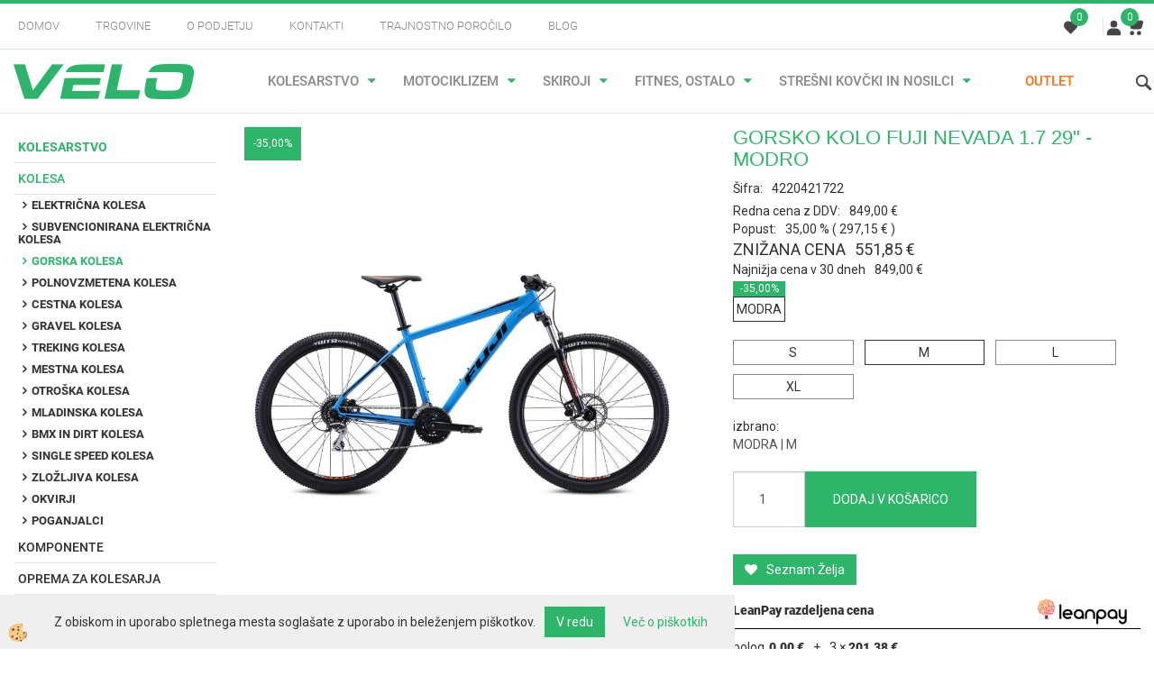

--- FILE ---
content_type: text/html
request_url: https://www.velo.si/fuji-nevada-29-1_7-modro
body_size: 24931
content:
<!DOCTYPE html><html lang="sl"><head><meta charset="utf-8"><title>GORSKO KOLO FUJI NEVADA 1.7 29" - MODRO</title>
<meta name="description" content="Gorska kolesa. Kolesa. KOLESARSTVO. GORSKO KOLO FUJI NEVADA 1.7 29 - MODRO. " />
<meta name="keywords" content="Gorska, kolesa, Kolesa, KOLESARSTVO,GORSKO, KOLO, FUJI, NEVADA, 1.7, MODRO, " />
<link rel="alternate" hreflang="en" href="/s_product2857" />
<link rel="alternate" hreflang="sl" href="/fuji-nevada-29-1_7-modro" />
<link rel="alternate" href="/fuji-nevada-29-1_7-modro" hreflang="x-default" /><link rel="canonical" href="https://www.velo.si/fuji-nevada-29-1_7-modro" />
<meta property="fb:app_id" content="" />
<meta property="og:title" content="GORSKO KOLO FUJI NEVADA 1.7 29" - MODRO" />
<meta property="og:image" content="https://www.velo.si/media/SlikeIT/fuji-nevada-29-1_7.jpg" />
<meta property="og:type" content="product" />
<meta property="og:url" content="https://www.velo.si/fuji-nevada-29-1_7-modro" />
<meta property="og:description" content="" />
<script type="text/javascript">document.addEventListener("DOMContentLoaded", function(event) {ExternalJSArtikelView(184741,218884,'sl');});</script><meta name="viewport" content="width=device-width, initial-scale=1.0"><link rel="stylesheet" href="/skins/general.css?ver=2"><link rel="stylesheet" href="/skins/body.css?ver=2"><link rel="icon" href="/favicon.ico" /><script defer type="text/javascript" src="/js/all.js?5.702" onload="Initialize();"></script><script defer type="text/javascript" src="/js/js_swiper.js?5.702"></script><script defer type="text/javascript" src="/js/sl/js_validation.js?5.702"></script><script defer type="text/javascript" src="/js/sl/js_custom.js?5.702"></script><script type="text/javascript">
(function(w,d,s,l,i){w[l]=w[l]||[];w[l].push({'gtm.start': 
new Date().getTime(),event:'gtm.js'});var f=d.getElementsByTagName(s)[0], 
j=d.createElement(s),dl=l!='dataLayer'?'&l='+l:'';j.async=true;j.src=
'//www.googletagmanager.com/gtm.js?id='+i+dl;f.parentNode.insertBefore(j,f);
})(window,document,'script','dataLayer','GTM-5D7HV3R');
</script></head><body class="p-sl  wsdetailart">
<noscript><iframe src="//www.googletagmanager.com/ns.html?id=GTM-5D7HV3R" height="0" width="0" style="display:none;visibility:hidden"></iframe></noscript><div id="boostpage"></div><div class="modal fade" id="elModal" tabindex="-1" role="dialog" aria-labelledby="elModal" aria-hidden="true"><div class="modal-dialog" id="elModalDialog"><div class="modal-content"><div class="modal-header" id="elModalHeaderId">vsebina glave</div><div class="modal-body" id="elModalBodyId">vsebina body</div><div class="modal-footer" id="elModalFooterId"></div></div></div></div><div id="AutoModalPopUp" class="modal fade"><div class="modal-dialog"><div class="modal-content"><div class="modal-body"><button type="button" class="close" data-dismiss="modal" aria-hidden="true"><i class="fa fa-times"></i></button><!-- SqualoMail.com Subscription Form -->
<div id="sqm_form_15">&nbsp;</div>
<script type="application/javascript" src="https://0905.squalomail.net/forms/15/subscribe.js" async></script></div></div></div></div><script>document.addEventListener("DOMContentLoaded", function(event) {setTimeout(function() {$("#AutoModalPopUp").modal('show');}, 5000);});</script><script></script><div class="global_containter posebna">
    <div class="cart_top" id="cart_top"><div class="carttop"> <div class="jeziki"><div class="lan_a_sl"><a href="/domov">sl</a></div></div> <div class="kosaricaakcije"><div class="kosaricaakcije_prijavi"><a href="#" rel="nofollow" data-toggle="modal" data-target="#sheet" id="see"><i class="fa fa-user"></i><span>Prijavi se</span></a></div><div class="kosaricaakcije_registriraj"><a href="#" rel="nofollow" data-toggle="modal" data-target="#sheet2" id="see2"><i class="fa fa-unlock-alt"></i><span>Registriraj se</span></a></div><div class="kosaricaakcije_forgotpass"><a href="#" rel="nofollow" data-toggle="modal" data-target="#sheet3" id="see3"><i class="fa fa-question"></i><span>Ste pozabili geslo?</span></a></div></div> <div class="stanjekosarice"><div id="cart_info"><div class="stanjekosarice_carticon"><a href="#" rel="nofollow" data-toggle="modal" data-target="#popupCart"><img src="/images/site/cart.png" alt="Vaša košarica" /></a></div><div class="stanjekosarice_stanje" id="sitecart_vasakosara"><a href="#" rel="nofollow" data-toggle="modal" data-target="#popupCart"><i class="fa fa-shopping-cart"></i><span>0</span></a></div></div></div> <div class="wishlist"><a href="/default.asp?mid=sl&pid=modul_profile&view=3"><i class="fa fa-heart"></i><span>Moj seznam</span><span class="start sz_count">0</span></a></div> </div> <div class="modal fade" id="popupCart" tabindex="-1" role="dialog" aria-labelledby="popupCart" aria-hidden="true"><div class="modal-dialog">	<div class="modal-content">		<div class="modal-header"><button type="button" class="close" data-dismiss="modal" aria-hidden="true"><i class="fa fa-times"></i></button><div class="modal-title h4">Stanje košarice</div></div>		<div class="modal-body">0</div>		<div class="modal-footer">			<button type="button" class="btn btn-default" data-dismiss="modal">Zapri košarico</button>		</div>	</div></div></div> <div class="modal fade" id="sheet" tabindex="-1" role="dialog" aria-labelledby="sheet" aria-hidden="true">	<div class="modal-dialog">	 <div class="modal-content"> <form method="post" id="frmlogin" name="frmlogin" action="#">	  <div class="modal-header"><button type="button" class="close" data-dismiss="modal" aria-hidden="true"><i class="fa fa-times"></i></button><div  class="modal-title h4">Prijavite se v spletno trgovino</div></div> 	 <div class="modal-body">		  <div class="row loginmodal">			  <div class="carttop_inputs_medium"><div class="form-group"><input class="form-control" name="form_username" type="email" placeholder="Uporabniško ime" /></div></div>		 		<div class="carttop_inputs_medium"><div class="form-group"><input class="form-control" name="form_password" type="password" placeholder="Geslo" /></div></div>			</div>		 </div>    <div class="modal-footer">			<a href="#" rel="nofollow" data-toggle="modal" data-target="#sheet3" id="see3"><span>Ste pozabili geslo?</span></a>     <button type="button" class="btn btn-default" data-dismiss="modal">Zapri</button>     <button type="submit" class="btn btn-primary">Prijavi</button>    </div>	 </form>   </div>  </div> </div> <div class="modal fade" id="sheet2" tabindex="-1" role="dialog" aria-labelledby="sheet2" aria-hidden="true">	 <div class="modal-dialog">		<div class="modal-content">		 <div class="modal-header"><button type="button" class="close" data-dismiss="modal" aria-hidden="true"><i class="fa fa-times" ></i></button><div class="modal-title h4">Registracija</div>		<div class="modal-texttop"></div>		</div> 	 <div class="modal-body"><div id="skrijse"><ul class="nav nav-tabs">	<li class="active"><a href="#regfizicne" data-toggle="tab">Fizične osebe</a></li>	<li><a href="#regpravne" data-toggle="tab">Pravne osebe</a></li></ul></div><div class="tab-content"> <div class="tab-pane active" id="regfizicne">		<form method="post" name="frmregfiz" id="frmregfiz" action="#">			<input type="hidden" name="partner" value="1" />			<input type="hidden" name="baza" value="gen053" />			<div class="row"><div class="carttop_maintitle"><p>Registracija za fizične osebe</p></div></div>			<div class="row loginmodal">				<div class="carttop_inputs_medium"><div class="form-group"><input class="form-control" autocomplete="email" type="text" name="form_email" value="" placeholder="Email:" /></div></div>				<div class="carttop_inputs_medium"><div class="form-group"><input class="form-control" autocomplete="email" type="text"  name="form_email2" value="" maxlength="50" placeholder="Ponovi Email:" /></div></div>				<div class="carttop_inputs_medium"><div class="form-group"><input class="form-control" type="password" name="form_geslo"  maxlength="50" placeholder="Geslo:" /></div></div>				<div class="carttop_inputs_medium"><div class="form-group"><input class="form-control" type="password" name="form_geslo2" maxlength="50"  placeholder="Ponovi Geslo:" /></div></div>			</div>			<div class="row"><div class="carttop_maintitle"><p>Kontaktni podatki</p></div></div>			<div class="row loginmodal">				<div class="carttop_inputs_xlarge"><div class="form-group" id="SelectCboxDrzFiz"></div></div>				<div class="carttop_inputs_medium"><div class="form-group"><input class="form-control" autocomplete="given-name" type="text" name="kime" value="" maxlength="50" placeholder="Ime:" /></div></div>				<div class="carttop_inputs_medium"><div class="form-group"><input class="form-control" autocomplete="family-name" type="text" name="kpriimek" value="" maxlength="50" placeholder="Priimek:" /></div></div>				<div class="carttop_inputs_xlarge"><div class="form-group"><input class="form-control" autocomplete="street-address" type="text" name="knaslov" value="" maxlength="50" placeholder="Ulica in hišna številka" /></div></div>				<div class="carttop_inputs_small"><div class="form-group"><input class="form-control" autocomplete="postal-code" onkeyup="FillPostName(this, $('#cboxRegFiz').val(),'kkrajfiz');" type="text"  name="kpostnast"  value="" placeholder="Poštna številka" /></div></div>				<div class="carttop_inputs_large"><div class="form-group"><input class="form-control" autocomplete="address-level2" type="text" name="kkraj" id="kkrajfiz" value="" maxlength="50" placeholder="Pošta" /></div></div>				<div class="carttop_inputs_medium"><div class="form-group"><input class="form-control" autocomplete="tel" type="text" name="ktelefon" value="" maxlength="50" placeholder="Telefon:"></div></div>				<div class="carttop_inputs_large"><div class="form-group"><input class="form-checkbox" type="checkbox" name="cboxGdprSpl"/>Strinjam se s&nbsp;<a onclick="ShowModalPopup('/ajax_splosnipogoji.asp?mid=sl','','elModal-lg OnTop');" title="terms">splošnimi pogoji poslovanja podjetja</a></div></div>				<div class="carttop_inputs_large"><div class="form-group"><input class="form-checkbox" type="checkbox" name="cboxGdprSeg"/>Strinjam se z uporabo podatkov za namen profiliranja/segmentiranja</div></div>			</div>   <div class="register_frmbtn"><div class="modal-textbottom"></div>	<button type="button" class="btn btn-default" data-dismiss="modal">Zapri</button> <button type="submit" class="btn btn-primary">Registriraj se</button></div>		</form> </div><div class="tab-pane" id="regpravne">		<form name="frmregpra" id="frmregpra" method="post" action="#" novalidate="novalidate" >			<input type="hidden" name="partner" value="2" />			<input type="hidden" name="baza" value="gen053" />			<input type="hidden" id="taxvalid" name="taxvalid" value="false" />    		<div class="row"><div class="carttop_maintitle"><p>Registracija za pravne osebe</p></div></div>			<div class="row loginmodal">    		<div class="carttop_inputs_medium"><div class="form-group"><input class="form-control" type="text" name="form_email" value="" maxlength="50" placeholder="Email:" /></div></div>    		<div class="carttop_inputs_medium"><div class="form-group"><input class="form-control" type="text" name="form_email2" value="" maxlength="50" placeholder="Ponovi Email:" /></div></div>    		<div class="carttop_inputs_medium"><div class="form-group"><input class="form-control" type="password"  name="form_geslo" value="" maxlength="50" placeholder="Geslo:" /></div></div>    		<div class="carttop_inputs_medium"><div class="form-group"><input class="form-control" type="password"  name="form_geslo2" value="" maxlength="50" placeholder="Ponovi Geslo:" /></div></div>		</div>    		<div class="row"><div class="carttop_maintitle"><p>Podatki podjetja</p></div></div>			<div class="row loginmodal"><div class="carttop_inputs_medium"><div class="form-group vatinput"><select id="vatnumberprefix" name="vatnumberprefix" class="vatpredpona"><option>AT</option><option>BE</option><option>BG</option><option>CZ</option><option>DE</option><option>DK</option><option>EE</option><option>ES</option><option>FI</option><option>FR</option><option>HR</option><option>HU</option><option>IT</option><option>LT</option><option>LU</option><option>LV</option><option>NL</option><option>PL</option><option>PT</option><option>RO</option><option>SE</option><option selected="selected">SI</option><option>SK</option></select><input class="form-control" type="text" name="form_davcna" id="vatnumber" value="" maxlength="20" placeholder="Davčna številka" /></div></div>				<div class="carttop_inputs_small"><div class="form-group"><button id="vatbuttoncheckerreg" type="button" onclick="CheckVatNumberReg('VALID','NOT VALID', 'False');" class="btn btn-default">Preveri</button></div></div>				<div class="carttop_inputs_small"><div class="form-group" id="tax_response"></div></div>    		<div class="carttop_inputs_large"><div class="form-group"><input class="form-control" type="text" name="form_podjetje" value="" maxlength="52" placeholder="Ime podjetja:" /></div></div>    		<div class="carttop_inputs_xlarge"><div class="form-group"><input class="form-control" type="text" name="form_naslov" value="" maxlength="100" placeholder="Ulica in hišna številka" /></div></div>    		<div class="carttop_inputs_small"><div class="form-group"><input class="form-control" type="text" name="form_postnast"  value="" placeholder="Poštna številka" /></div></div>			<div class="carttop_inputs_large"><div class="form-group"><input class="form-control" type="text" name="form_kraj" value="" maxlength="50" placeholder="Pošta" /></div></div>		</div>    		<div class="row"><div class="carttop_maintitle"><p>Kontaktni podatki</p></div></div>			<div class="row loginmodal">				<div class="carttop_inputs_xlarge"><div class="form-group" id="SelectCboxDrzPra"></div></div>				<div class="carttop_inputs_medium"><div class="form-group"><input class="form-control" type="text" name="kime" value="" maxlength="50" placeholder="Ime:" /></div></div>				<div class="carttop_inputs_medium"><div class="form-group"><input class="form-control" type="text" name="kpriimek" value="" maxlength="50" placeholder="Priimek:" /></div></div>				<div class="carttop_inputs_xlarge"><div class="form-group"><input class="form-control" type="text" name="knaslov" value="" maxlength="50" placeholder="Ulica in hišna številka" /></div></div>				<div class="carttop_inputs_small"><div class="form-group"><input class="form-control" type="text" onkeyup="FillPostName(this, $('#cboxRegPra').val(),'kkrajpra');" name="kpostnast" value="" placeholder="Poštna številka" /></div></div>				<div class="carttop_inputs_large"><div class="form-group"><input class="form-control" type="text" name="kkraj" id="kkrajpra" value="" maxlength="50" placeholder="Pošta" /></div></div>				<div class="carttop_inputs_medium"><div class="form-group"><input class="form-control" type="text" name="ktelefon" value="" maxlength="50" placeholder="Telefon:"></div></div>				<div class="carttop_inputs_large"><div class="form-group"><input class="form-checkbox" type="checkbox" name="cboxGdprSpl"/>Strinjam se s&nbsp;<a onclick="ShowModalPopup('/ajax_splosnipogoji.asp?mid=sl','','elModal-lg OnTop');" title="terms">splošnimi pogoji poslovanja podjetja</a></div></div>				<div class="carttop_inputs_large"><div class="form-group"><input class="form-checkbox" type="checkbox" name="cboxGdprSeg"/>Strinjam se z uporabo podatkov za namen profiliranja/segmentiranja</div></div>		</div>   <div class="register_frmbtn">	<button type="button" class="btn btn-default" data-dismiss="modal">Zapri</button> <button type="submit" class="btn btn-primary">Registriraj se</button></div>		</form></div></div></div></div></div></div><div class="modal fade" id="sheet3" tabindex="-1" role="dialog" aria-labelledby="sheet3" aria-hidden="true">		<form method="post" id="frmforgotpass" name="frmforgotpass">		<input type="hidden" name="tokenforgotpass" value="19078315"/>		<div class="modal-dialog">			<div class="modal-content">				<div class="modal-header"><button type="button" class="close" data-dismiss="modal" aria-hidden="true"><i class="fa fa-times"></i></button><div class="modal-title h4">Ste pozabili geslo?</div></div> 			<div class="modal-body">						<div class="row loginmodal"><div class="carttop_inputs_xlarge"><div class="form-group"><input class="form-control" name="form_forgotemail" id="form_forgotemail" type="email" placeholder="Email:"></div></div></div>						<div class="divSuccess" id="divSuccess"></div>				</div>      <div class="modal-footer">        <button type="button" class="btn btn-default" data-dismiss="modal">Zapri</button>        <button type="submit" class="btn btn-primary">Pošljite mi geslo</button>      </div>    </div>  </div>	</form></div><script type="text/javascript">document.addEventListener("DOMContentLoaded", function(event) { LoadDrzave('sl');$('#sheet2').on('show.bs.modal', function (e){$('#frmregfiz').bootstrapValidator({message: 'Polje je obvezno',feedbackIcons: {valid: 'fa fa-check', invalid: 'fa fa-times', validating: 'fa fa-refresh'},submitHandler: function(validator, form, submitButton) {RegisterUser(form, 'sl', validator);},fields: { form_email: {validators: {notEmpty: {message: 'Polje je obvezno'},emailAddress: {message: 'Prosimo vpišite pravi E-naslov'},stringLength: { min: 0, message: 'Uporabnik z emailom že obstaja'},}},form_email2: {validators: {notEmpty: {message: 'Polje je obvezno'},identical:{field:'form_email',message:'Email naslova se ne ujemata'},stringLength: { min: 0, message: 'Email naslova se ne ujemata'},}},form_geslo: {validators: {notEmpty: {message: 'Polje je obvezno'},stringLength: { min: 6,max: 30, message: 'Polje zahteva 6 znakov'},}},form_geslo2: {validators: {notEmpty: {message: 'Polje je obvezno'},identical:{field:'form_geslo',message:'Gesli se ne ujemata'},}},kime: {validators: {notEmpty: {message: 'Polje je obvezno'},stringLength: { min: 2, max:50, message: 'Polje zahteva 2 znakov'},}},kpriimek: {validators: {notEmpty: {message: 'Polje je obvezno'},stringLength: { min: 3, max:50, message: 'Polje zahteva 5 znakov'},}},ktelefon: {validators: {notEmpty: {message: 'Polje je obvezno'},stringLength: { min: 9, max:20, message: 'Polje zahteva 9 znakov'},}},knaslov: {validators: {notEmpty: {message: 'Polje je obvezno'},stringLength: { min: 3, max:50, message: 'Polje zahteva 5 znakov'},}},kpostnast: {validators: {notEmpty: {message: 'Polje je obvezno'},}},kkraj: {validators: {notEmpty: {message: 'Polje je obvezno'},stringLength: { min: 2, max:50, message: 'Polje zahteva 2 znakov'},}},cboxGdprSpl: {validators: {notEmpty: {message: 'Polje je obvezno'},}},}});});$('#sheet2').on('show.bs.modal', function (e){$('#frmregpra').bootstrapValidator({message: 'Polje je obvezno',feedbackIcons: {valid: 'fa fa-check', invalid: 'fa fa-times', validating: 'fa fa-refresh'},submitHandler: function(validator, form, submitButton) {RegisterUser(form, 'sl', validator);},fields: { form_email: {validators: {notEmpty: {message: 'Polje je obvezno'},emailAddress: {message: 'Prosimo vpišite pravi E-naslov'},stringLength: { min: 0, message: 'Uporabnik z emailom že obstaja'},}},form_email2: {validators: {identical:{field:'form_email', message:'Prosimo vpišite pravi E-naslov'},stringLength: { min: 0, message: 'Email naslova se ne ujemata'},}},form_geslo: {validators: {notEmpty: {message: 'Polje je obvezno'},stringLength: { min: 6,max: 30, message: 'Polje zahteva 6 znakov'},}},form_geslo2: {validators: {notEmpty: {message: 'Polje je obvezno'},identical:{field:'form_geslo',message:'Gesli se ne ujemata'},}},form_davcna: {validators: {notEmpty: {message: 'Polje je obvezno'},}},form_ddvDa: {validators: {notEmpty: {message: 'Polje je obvezno'},}},form_podjetje: {validators: {notEmpty: {message: 'Polje je obvezno'},stringLength: { min: 4, max:50, message: 'Polje zahteva 5 znakov'},}},form_naslov: {validators: {notEmpty: {message: 'Polje je obvezno'},stringLength: { min: 4, max:50, message: 'Polje zahteva 5 znakov'},}},form_postnast: {validators: {notEmpty: {message: 'Polje je obvezno'},}},form_kraj: {validators: {notEmpty: {message: 'Polje je obvezno'},stringLength: { min: 2, max:50, message: 'Polje zahteva 2 znakov'},}},kime: {validators: {notEmpty: {message: 'Polje je obvezno'},stringLength: { min: 2, max:50, message: 'Polje zahteva 2 znakov'},}},kpriimek: {validators: {notEmpty: {message: 'Polje je obvezno'},stringLength: { min: 2, max:50, message: 'Polje zahteva 2 znakov'},}},ktelefon: {validators: {notEmpty: {message: 'Polje je obvezno'},stringLength: { min: 9, max:20, message: 'Polje zahteva 9 znakov'},}},knaslov: {validators: {notEmpty: {message: 'Polje je obvezno'},stringLength: { min: 3, max:50, message: 'Polje zahteva 5 znakov'},}},kpostnast: {validators: {notEmpty: {message: 'Polje je obvezno'},}},kkraj: {validators: {notEmpty: {message: 'Polje je obvezno'},stringLength: { min: 2, max:50, message: 'Polje zahteva 2 znakov'},}},cboxGdprSpl: {validators: {notEmpty: {message: 'Polje je obvezno'},}},}});});$('#sheet3').on('show.bs.modal', function (e){$('#frmforgotpass').bootstrapValidator({message: 'Polje je obvezno',feedbackIcons: {valid: 'fa fa-unlock', invalid: 'fa fa-times', validating: 'fa fa-refresh'},submitHandler: function(validator, form, submitButton) {ForgetPassword(form, validator);},
fields: { form_forgotemail: {validators: {notEmpty: {message: 'Polje je obvezno'},emailAddress: {message: 'Prosimo vpišite pravi E-naslov'},stringLength: { min: 0, message: 'Uporabnik z email naslovom ne obstaja'},}},}});});$('#sheet').on('show.bs.modal', function (e){$('#frmlogin').bootstrapValidator({live: 'disabled',message: 'Polje je obvezno',feedbackIcons: {valid: 'fa fa-unlock', invalid: 'fa fa-times', validating: 'fa fa-refresh'},submitHandler: function(validator, form, submitButton) {LoginAuth(form, validator);},fields: { form_username: { validators: {notEmpty: {message: 'Polje je obvezno'},stringLength: {min: 4,message: 'Polje je obvezno'},}},form_password: {validators: {notEmpty: {message: 'Polje je obvezno'},stringLength: {min: 1,message: 'Geslo ni pravilno'},}}}});}); });</script> <script>document.addEventListener('DOMContentLoaded', function(event){
(function(d, s, id) {
var js, fjs = d.getElementsByTagName(s)[0];if (d.getElementById(id)) return;js = d.createElement(s); js.id = id;js.src = "//connect.facebook.net/en_US/sdk.js";fjs.parentNode.insertBefore(js, fjs);}(document, 'script', 'facebook-jssdk'));
});</script></div>
    <div class="search" id="searchbox">
        <div class="container">
            <div class="row">
                <div class="searchbox"><form role="form" method="post" id="webshopsearchbox" action="/default.asp?mid=sl&amp;pID=webshopsearch"><div class="input-group"><input class="form-control" type="text" name="txtsearchtext" id="txtsearchtext" value="" placeholder="Išči..."/><span class="input-group-btn"><button id="src_button" class="btn btn-default" type="submit"><i class="fa fa-search"></i><span>IŠČI</span></button></span></div></form></div>
                <div class="closesearch"><a onclick="ToggleSearch();" id="showsearch"><i class="fa fa-times"></i></a></div>
            </div>
        </div>
    </div>    
    <header class="header" id="myheader">
        <div class="container">
            <div class="row">
                <div class="headtop">
                    <div class="htopmenu"><div class="row"><div class="primaryfoot"><div class="innerbox"><ul><li><a href="/domov">Domov</a></li><li><a href="/trgovine">Trgovine</a></li><li><a href="/o-podjetju">O podjetju</a></li><li><a href="/kontakti">Kontakti</a></li><li><a href="/trajnostno-porocilo">Trajnostno poročilo</a></li><li><a href="/blog">Blog</a></li></ul></div></div></div><div class="row"><div class="elsocial"><div class="innerbox"><div class="eltwit"><a href="https://twitter.com/share" class="twitter-share-button" data-dnt="true"></a></div><div class="elface"></div><div class="ellinked"></div></div></div></div></div>
                    <div class="headiconsbox">
                        <div class="wishopen" id="wishopen"><a href="/default.asp?mid=sl&pid=modul_profile&view=3"><img alt="" src="/images/site/wishlist.svg"/><span id="wlcount">0</span></a></div>
                        <div class="profileopen" id="profileopen"><a onclick="ToggleProfile();" id="showprofile"><img alt="" src="/images/site/user.svg"/></a></div>
                        <div class="cartopen">
                            <a href="#" rel="nofollow" data-toggle="modal" data-target="#popupCart"><img alt="" src="/images/site/cart.svg"/>
                                <span id="sccount"></span>
                                <span class="moneycount" id="svalue"></span>
                            </a>
                        </div>                        
                    </div>
                </div>
                <div class="headbottom">
                    <div class="mobile_cart_menu visible-xs"><a data-toggle="collapse" data-target="nav"><i class="fa fa-bars"></i></a></div>
                    <div class="logo"><div class="innerbox"><a href="/domov" ><img src="/images/site/sl/logo.png" alt="VELO.si spletna trgovina" title="VELO.si spletna trgovina" /></a></div></div>
                    <nav class="collapse">
                        <div class='closenavi'><a data-toggle='collapse' data-target='nav'><i class='fa fa-close'></i></a></div>
                        <div class="container"><div class="row"><div class="navbar-collapse collapse"><ul class="nav navbar-nav"><li class="active dropdown"><a class="dropdown-toggle" data-toggle="dropdown" href="#">KOLESARSTVO</a><ul class="dropdown-menu"><li><a href="/kolesa">Kolesa</a><ul class="dropdown-menu"><li><a href="/elektricna-kolesa">Električna kolesa</a></li><li><a href="/subvencionirana-elektricna-kolesa">Subvencionirana električna kolesa</a></li><li><a href="/gorska-kolesa">Gorska kolesa</a></li><li><a href="/polnovzmetena-gorska-kolesa">Polnovzmetena kolesa</a></li><li><a href="/cestna-kolesa">Cestna kolesa</a></li><li><a href="/gravel-kolesa">Gravel kolesa</a></li><li><a href="/treking-kolesa">Treking kolesa</a></li><li><a href="/mestna-kolesa">Mestna kolesa</a></li><li><a href="/otroska-kolesa">Otroška kolesa</a></li><li><a href="/mladinska-kolesa">Mladinska kolesa</a></li><li><a href="/bmx-in-dirt-kolesa">BMX in DIRT kolesa</a></li><li><a href="/single-speed-kolesa">Single speed kolesa</a></li><li><a href="/zlozljiva-kolesa">Zložljiva kolesa</a></li><li><a href="/kolesarstvo/kolesa/okvirji">Okvirji</a></li><li><a href="/kolesarstvo/kolesa/poganjalci">Poganjalci</a></li></ul></li><li><a href="/kolesarske-komponente">Komponente</a><ul class="dropdown-menu"><li><a href="/gonilke">Gonilke</a></li><li><a href="/gonilni-lezaji">Gonilni ležaji</a></li><li><a href="/krmilo-za-kolo">Krmila</a></li><li><a href="/krmilni-lezaji">Krmilni ležaji</a></li><li><a href="/obroci-za-kolo">Obroči</a></li><li><a href="/obrocniki-za-kolo">Obročniki</a></li><li><a href="/opore-krmila">Opore krmila</a></li><li><a href="/opore-sedeza">Opore sedeža</a></li><li><a href="/pedala">Pedala</a></li><li><a href="/pesta">Pesta</a></li><li><a href="/plasci-za-kolo">Plašči za kolo</a></li><li><a href="/prestave">Prestave</a></li><li><a href="/rocaji-trakovi-rogovi">Ročaji, trakovi, rogovi</a></li><li><a href="/kolesarski-sedezi">Sedeži</a></li><li><a href="/default.asp?mid=sl&pid=modul_it&wid=14477">Sedeži za izposojo</a></li><li><a href="/komponente-skupine">Skupine</a></li><li><a href="/tubeless">Tubeless</a></li><li><a href="/verige">Verige</a></li><li><a href="/kolesarske-vilice">Vilice</a></li><li><a href="/zavore-za-kolo">Zavore</a></li><li><a href="/zobniki-za--kolo">Zobniki</a></li><li><a href="/zice-in-bovdni">Žice in bovdni</a></li><li><a href="/zracnice-za-kolo">Zračnice za kolo</a></li><li><a href="/default.asp?mid=sl&pid=modul_it&wid=14444">Baterije, polnilci</a></li></ul></li><li><a href="/kolesarstvo/oprema-za-kolesarja/">Oprema za kolesarja</a><ul class="dropdown-menu"><li><a href="/kolesarstvo/oprema-za-kolesarja/zimska-kolesarska-oblacila-bicycle-line">Zimska kolesarska oblačila - Bicycle Line</a></li><li><a href="/kolesarske-celade">Čelade</a></li><li><a href="/kolesarska-dezna-oblacila">Dežna oblačila</a></li><li><a href="/kolesarske-jakne">Jakne</a></li><li><a href="/kolesarske-hlace">Kolesarske hlače</a></li><li><a href="/kolesarske-majice">Kolesarske majice</a></li><li><a href="/kolesarski-cevlji">Kolesarski čevlji</a></li><li><a href="/nahrbtniki-torbe">Nahrbtniki, torbe</a></li><li><a href="/kolesarske_nogavice_galose">Nogavice, Galoše</a></li><li><a href="/oblacila-prosti-cas">Oblačila - prosti čas</a></li><li><a href="/kolesarska-ocala">Očala</a></li><li><a href="/sportno-perilo">Perilo</a></li><li><a href="/kolesarske-pokrivala">Pokrivala</a></li><li><a href="/kolesarstvo/oprema-za-kolesarja/rokavi-hlacnice-kolencniki">Rokavi, Hlačnice, Kolenčniki</a></li><li><a href="/kolesarske-rokavice">Rokavice</a></li><li><a href="/kolesarske-vetrovke-brezrokavniki">Vetrovke - Brezrokavniki</a></li><li><a href="/kolesarska-zascitna-oprema">Zaščitna oprema</a></li></ul></li><li><a href="/kolesarstvo/oprema-za-kolo/">Oprema za kolo</a><ul class="dropdown-menu"><li><a href="/bidoni-nosilci">Bidoni in nosilci</a></li><li><a href="/blatniki-za-kolo">Blatniki</a></li><li><a href="/kljucavnice-za-kolo">Ključavnice</a></li><li><a href="/kolesarske-kosare">Košare</a></li><li><a href="/kolesarske-luci">Luči</a></li><li><a href="/nega-vzdrzevanje-kolesa">Nega in vzdrževanje</a></li><li><a href="/kolesarska-ogledala">Ogledala</a></li><li><a href="/kolesarsko-orodje">Orodje</a></li><li><a href="/prikolice-za-kolo">Prikolice in vlečne vrvi</a></li><li><a href="/kolesarski-prtljazniki">Prtljažniki</a></li><li><a href="/kolesarski-sedezi-za-prevoz-otrok">Sedeži za otroke</a></li><li><a href="/servisna-stojala-za-kolo">Stojala servisna</a></li><li><a href="/stojala-za-kolesa">Stojala za kolesa</a></li><li><a href="/stojala-za-shranjevanje-koles">Stojala za shranjevanje koles</a></li><li><a href="/stevci-za-kolo">Števci</a></li><li><a href="/kolesarske-tlacilke">Tlačilke</a></li><li><a href="/kolesarske-torbe">Torbe</a></li><li><a href="/kolesarske-torbice">Torbice</a></li><li><a href="/zvonci-za-kolo">Zvonci</a></li><li><a href="/zascita-okvirja">Zaščita okvirja</a></li><li><a href="/kolesarstvo/oprema-za-kolo/krpice-lepilne-garniture">Krpice, lepilne garniture</a></li></ul></li></ul></li><li class="dropdown"><a class="dropdown-toggle" data-toggle="dropdown" href="#">MOTOCIKLIZEM</a><ul class="dropdown-menu"><li><a href="/motociklizem/skuterji">Skuterji</a><ul class="dropdown-menu"><li><a href="/skuterji_25kmh">Skuterji 25 km/h</a></li><li><a href="/skuterji_45kmh">Skuterji 45 km/h</a></li><li><a href="/skuterji_125ccm">Skuterji 125 ccm</a></li><li><a href="/skuterji_maxi">Skuterji Maxi</a></li></ul></li><li><a href="/moto-pnevmatika">Pnevmatika</a><ul class="dropdown-menu"><li><a href="/moto-plasci">Plašči</a></li><li><a href="/moto-zracnice">Zračnice</a></li></ul></li><li><a href="/oprema-za-motorista">Oprema za motorista</a><ul class="dropdown-menu"><li><a href="/motoristicne-celade">Čelade</a></li><li><a href="/motoristicna-dezna-oblacila">Dežna oblačila</a></li><li><a href="/moto-hlace">Hlače</a></li><li><a href="/motoristicne-jakne">Jakne</a></li><li><a href="/ledvicni-pasovi">Ledvični pasovi</a></li><li><a href="/motoristicne-majice">Majice</a></li><li><a href="/nahrbtniki">Nahrbtniki, torbe</a></li><li><a href="/motoristicne-nogavice">Nogavice</a></li><li><a href="/moto-ocala">Očala</a></li><li><a href="/podkape-trakovi">Podkape, trakovi</a></li><li><a href="/motoristicne-rokavice">Rokavice</a></li><li><a href="/motoristicni-skornji-cevlji">Škornji, čevlji</a></li><li><a href="/motoristicna-zascitna-oprema">Zaščitna oprema</a></li><li><a href="/default.asp?mid=sl&pid=modul_it&wid=14345">Oblačila - prosti čas</a></li><li><a href="/default.asp?mid=sl&pid=modul_it&wid=14405">Prva pomoč</a></li></ul></li><li><a href="/oprema-za-motocikle">Oprema za motocikle</a><ul class="dropdown-menu"><li><a href="/moto-kljucavnice">Ključavnice</a></li><li><a href="/motoristicni-stevci">Motoristični števci</a></li><li><a href="/pokrivala-za-motocikel">Pokrivala za motocikel</a></li><li><a href="/motociklizem/oprema-za-motocikle/kovcki-nosilci-tank-torbe/">Kovčki, nosilci, tank torbe</a></li><li><a href="/moto-krmila-rocaji">Krmila in ročaji</a></li><li><a href="/default.asp?mid=sl&pid=modul_it&wid=14323">Ščitniki rok</a></li><li><a href="/default.asp?mid=sl&pid=modul_it&wid=14324">Dodatki</a></li><li><a href="/moto-nega-vzdrzevanje">Nega in vzdrževanje</a></li></ul></li><li><a href="/rezervni-deli-tomos">Rezervni deli Tomos</a><ul class="dropdown-menu"><li><a href="/ohisje-motorja-puhalo">Ohišje motorja - Puhalo</a></li><li><a href="/valj-bat-gred-sklopka">Valj - Bat - Gred - Sklopka</a></li><li><a href="/menjalnik-tomos">Menjalnik</a></li><li><a href="/preticni-mehanizem">Pretični mehanizem</a></li><li><a href="/predlezna-gonilna-gred-avtomatik">Predležna / Gonilna gred - Avtomatik</a></li><li><a href="/zagonski-mehanizem-nozni">Zagonski mehanizem - Nožni</a></li><li><a href="/magnetni-vzigalnik-elektronski-zaganjac">Magnetni vžigalnik - El. zaganjač</a></li><li><a href="/oljna-crpalka-oljni-rezervoar">Oljna črpalka - Oljni rezervoar</a></li><li><a href="/uplinjac-zracni-filter">Uplinjač - Zračni filter</a></li><li><a href="/izpusni-sistem">Izpušni sistem</a></li><li><a href="/blatniki-rezervoar-sedez-prtljaznik">Blatniki - Rezervoar - Sedež - Prtljažnik</a></li><li><a href="/zadnje-vilice-vzmeti-stojalo-stopalke">Zadnje vilice - Vzmeti - Stojalo - Stopalke</a></li><li><a href="/prednje-vilice">Prednje vilice</a></li><li><a href="/rocaji-bovdni">Ročaji - Bovdni</a></li><li><a href="/krmilo-merilnik-hitrosti-ogledala">Krmilo - Merilnik hitrosti - Ogledala</a></li><li><a href="/prednje-kolo-prednja-zavora">Prednje kolo - Prednja zavora</a></li><li><a href="/zadnje-kolo-zadnja-zavora">Zadnje kolo - Zadnja zavora</a></li><li><a href="/nalepke">Nalepke</a></li><li><a href="/svetila-stikala">Svetila - Stikala</a></li></ul></li><li><a href="/motociklizem/rezervni-deli-za-skuterje/">Rezervni deli za skuterje</a><ul class="dropdown-menu"><li><a href="/motociklizem/rezervni-deli-za-skuterje/plastike-blatniki-sedezi-prtljazniki">Plastike - Blatniki - Sedeži - Prtljažniki</a></li><li><a href="/motociklizem/rezervni-deli-za-skuterje/prednje-kolo-zavore">Prednje kolo - Zavore</a></li><li><a href="/motociklizem/rezervni-deli-za-skuterje/variomati-jermeni-puse-valjcki/">Variomati - Jermeni - Puše - Valjčki</a></li><li><a href="/motociklizem/rezervni-deli-za-skuterje/pokrovi-in-ohisja-motorja-tesnila">Pokrovi in ohišja motorja - Tesnila</a></li><li><a href="/default.asp?mid=sl&pid=modul_it&wid=14485">Ecu enote - Releji - El. zaganjači</a></li><li><a href="/motociklizem/rezervni-deli-za-skuterje/valji-bati-ventili-motorne-gredi">Valji - Bati - Ventili - Motorne gredi</a></li><li><a href="/motociklizem/rezervni-deli-za-skuterje/sklopke-pogonske-gredi-zobniki">Sklopke - Pogonske gredi - Zobniki</a></li><li><a href="/motociklizem/rezervni-deli-za-skuterje/vijaki-matice-podlozke-vzmeti">Vijaki - Matice - Podložke - Vzmeti</a></li><li><a href="/motociklizem/rezervni-deli-za-skuterje/uplinjaci-injektorji-filtri-zraka">Uplinjači - Injektorji - Filtri zraka</a></li><li><a href="/motociklizem/rezervni-deli-za-skuterje/elektrika-kljucavnice-regulatorji-statorji">Elektrika - Ključavnice - Regulatorji - Statorji</a></li><li><a href="/motociklizem/rezervni-deli-za-skuterje/rezervoarji-pipice-goriva-filtri-goriva">Rezervoarji - Pipice goriva - Filtri goriva</a></li><li><a href="/motociklizem/rezervni-deli-za-skuterje/svetila-smerniki-zarnice">Svetila - Smerniki - Žarnice</a></li><li><a href="/motociklizem/rezervni-deli-za-skuterje/krmila-merilniki-hitrosti-ogledala-stikala">Krmila - Merilniki hitrosti - Ogledala - Stikala</a></li><li><a href="/motociklizem/rezervni-deli-za-skuterje/zavorne-rocice-cilindri-zavore-bovdni">Zavorne ročice - Cilindri zavore - Bovdni</a></li><li><a href="/motociklizem/rezervni-deli-za-skuterje/amortizerji-vilice">Amortizerji - Vilice</a></li><li><a href="/motociklizem/rezervni-deli-za-skuterje/motorni-deli">Motorni deli</a></li><li><a href="/motociklizem/rezervni-deli-za-skuterje/izpusni-sistemi-lambda-sonde">Izpušni sistemi - Lambda sonde</a></li><li><a href="/motociklizem/rezervni-deli-za-skuterje/stojala-stopalke-zaganjaci">Stojala - Stopalke - Zaganjači</a></li><li><a href="/motociklizem/rezervni-deli-za-skuterje/odmicne-gredi-verige">Odmične gredi - Verige</a></li><li><a href="/motociklizem/rezervni-deli-za-skuterje/zadnje-kolo-zavore">Zadnje kolo - Zavore</a></li></ul></li></ul></li><li class="dropdown"><a class="dropdown-toggle" data-toggle="dropdown" href="#">SKIROJI</a><ul class="dropdown-menu"><li><a href="/skiro">Skiroji</a><ul class="dropdown-menu"><li><a href="/skiroji.3">Skiroji</a></li></ul></li><li><a href="/oprema-za-skiroje">Oprema</a><ul class="dropdown-menu"><li><a href="/plasci-zracnice-za-skiroje">Plašči in Zračnice</a></li><li><a href="/zascitna-oprema-za-skiroje">Zaščitna oprema</a></li></ul></li></ul></li><li class="dropdown"><a class="dropdown-toggle" data-toggle="dropdown" href="#">FITNES, OSTALO</a><ul class="dropdown-menu"><li><a href="/fitnes-ostalo/fitnes-naprave/">Fitnes naprave</a><ul class="dropdown-menu"><li><a href="/fitnes-ostalo/fitnes-naprave/tekalne-steze/">Tekalne steze</a></li><li><a href="/fitnes-ostalo/sobna-kolesa/">Sobna kolesa</a></li><li><a href="/fitnes-ostalo/fitnes-naprave/veslaske-naprave">Veslaške naprave</a></li><li><a href="/fitnes-ostalo/fitnes-naprave/vecnamenske-naprave/">Večnamenske naprave</a></li><li><a href="/fitnes-ostalo/fitnes-naprave/telovadne-klopi/">Telovadne klopi</a></li></ul></li><li><a href="/fitnes-ostalo/fitnes-pripomocki/">Fitnes pripomočki</a><ul class="dropdown-menu"><li><a href="/fitnes-ostalo/fitnes-pripomocki/utezi/">Uteži</a></li><li><a href="/fitnes-ostalo/fitnes-pripomocki/drobni-fitnes/">Drobni fitnes</a></li><li><a href="/fitnes-ostalo/fitnes-pripomocki/blazine/">Blazine</a></li><li><a href="/fitnes-ostalo/fitnes-pripomocki/fitnes-zoge/">Fitnes žoge</a></li><li><a href="/fitnes-ostalo/fitnes-pripomocki/opornice-rokavice/">Opornice, Rokavice</a></li></ul></li><li><a href="/fitnes-ostalo/zimsko-veselje/">Zimsko veselje</a><ul class="dropdown-menu"><li><a href="/fitnes-ostalo/zimsko-veselje/sani-bobi/">Sani, bobi</a></li><li><a href="/fitnes-ostalo/zimsko-veselje/drsne-podloge/">Drsne podloge</a></li></ul></li><li><a href="/fitnes-ostalo">Ostalo</a><ul class="dropdown-menu"><li><a href="/fitnes-ostalo/pohodnistvo/">Pohodništvo</a></li><li><a href="/fitnes-ostalo/morje/">Morje</a></li></ul></li></ul></li><li class="dropdown"><a class="dropdown-toggle" data-toggle="dropdown" href="#">STREŠNI KOVČKI IN NOSILCI</a><ul class="dropdown-menu"><li><a href="/stresni-kovcki-in-precke">STREŠNI KOVČKI IN PREČKE</a><ul class="dropdown-menu"><li><a href="/stresni-kovcki-in-nosilci/stresni-kovcki-in-precke/stresni-kovcki-in-precke/">STREŠNI KOVČKI IN PREČKE</a></li></ul></li><li><a href="/default.asp?mid=sl&pid=modul_it&wid=14475">NOSILCI KOLES IN SMUČI</a><ul class="dropdown-menu"><li><a href="/stresni-kovcki-in-nosilci/nosilci-koles-in-smuci/nosilci-koles-in-smuci/">NOSILCI KOLES IN SMUČI</a></li></ul></li></ul></li><li id="xxonas" class="dropdown"><a class="dropdown-toggle" data-toggle="dropdown" href="#">O nas</a><ul class="dropdown-menu"><li><a href="/o-podjetju">O podjetju</a></li><li><a href="/veleprodaja">Veleprodaja</a></li><li><a href="/kontakti">Kontakti</a></li><li><a href="/zaposlovanje">Zaposlovanje</a></li><li><a href="/druzbena-odgovornost">Družbeno odgovoren delodajalec </a></li><li><a href="/trajnostno-porocilo">Trajnostno poročilo</a></li><li><a href="/vizija-poslanstvo-vrednote">POSLANSTVO, VREDNOTE, VIZIJA</a></li></ul></li><li id="xxtrgovinwe" class="dropdown"><a class="dropdown-toggle" data-toggle="dropdown" href="#">Trgovine</a><ul class="dropdown-menu"><li><a href="/velocenter-ljubljana-crnuce">VELOCENTER, Ljubljana - Črnuče</a></li><li><a href="/velocenter-ajdovscina">VELOCENTER, Ajdovščina</a></li><li><a href="/velocenter-celje">VELOCENTER, Celje</a></li><li><a href="/velocenter-idrija">VELOCENTER, Idrija</a></li><li><a href="/velocenter-ilirska-bistrica">VELOCENTER, Ilirska Bistrica</a></li><li><a href="/velocenter-koper">VELOCENTER, Koper</a></li><li><a href="/velocenter-murska-sobota">VELOCENTER, Murska Sobota</a></li><li><a href="/velocenter-pivka">VELOCENTER, Pivka</a></li><li><a href="/velocenter-ptuj">VELOCENTER, Ptuj</a></li><li><a href="/velocenter-slovenj-gradec">VELOCENTER, Slovenj Gradec</a></li><li><a href="/velo-bokal-sport-skofja-loka">VELO Bokal Sport, Škofja Loka</a></li><li><a href="/velocenter-solkan">VELOCENTER, Solkan</a></li></ul></li><li id="xxrazprodaja" class=""><a  href="/default.asp?mid=sl&amp;pid=razprodaja">OUTLET</a></li><script type="text/javascript">document.addEventListener("DOMContentLoaded", function(event) { });</script></ul></div></div></div>
                        <!-- <div class="naviconbox">
                            <div class="ddsearch_icon" id="showsearchbox2"><a onclick="ToggleSearch();" id="showsearch"><img alt="" src="/images/site/search.svg"/></a></div>
                            <div class="profileopen" id="profileopen2"><a onclick="ToggleProfile();" id="showprofile"><img alt="" src="/images/site/user.png"/></a></div>
                        </div> -->
                    </nav>
                    <div class="ddsearch_icon" id="showsearchbox"><a onclick="ToggleSearch();" id="showsearch"><img alt="" src="/images/site/search.svg"/></a></div>
                </div>
            </div>
        </div>
    </header>
    <section class="mainbanner" id="mainbanner"><div class="container"></div></section>
    <section class="maincontent">
        <div class="container">
            <div class="row">
                <div class="mainfull w1">
                        <div class="innerbox">
                            <div class="row">
                                <div class="mainleft art1 news1">
                                    <div class="seknavi"></div>
                                    <div><div class="naviit_menu"><div id="navi_it" class="navi_it arrowlistmenu"><ul><li name="navi13856" id="navi13856" ><a href="/kolesarstvo"><span>KOLESARSTVO</span></a><ul><li name="navi13912" id="navi13912" class="sekundarna"><a href="/kolesa">Kolesa</a><ul><li name="navi13922" id="navi13922"  class="terciarna"><a href=" /elektricna-kolesa">Električna kolesa</a></li><li name="navi14418" id="navi14418"  class="terciarna"><a href=" /subvencionirana-elektricna-kolesa">Subvencionirana električna kolesa</a></li><li name="navi14335" id="navi14335"  class="terciarna"><a href=" /gorska-kolesa">Gorska kolesa</a></li><li name="navi14340" id="navi14340"  class="terciarna"><a href=" /polnovzmetena-gorska-kolesa">Polnovzmetena kolesa</a></li><li name="navi14338" id="navi14338"  class="terciarna"><a href=" /cestna-kolesa">Cestna kolesa</a></li><li name="navi14339" id="navi14339"  class="terciarna"><a href=" /gravel-kolesa">Gravel kolesa</a></li><li name="navi14337" id="navi14337"  class="terciarna"><a href=" /treking-kolesa">Treking kolesa</a></li><li name="navi14332" id="navi14332"  class="terciarna"><a href=" /mestna-kolesa">Mestna kolesa</a></li><li name="navi14309" id="navi14309"  class="terciarna"><a href=" /otroska-kolesa">Otroška kolesa</a></li><li name="navi14333" id="navi14333"  class="terciarna"><a href=" /mladinska-kolesa">Mladinska kolesa</a></li><li name="navi14336" id="navi14336"  class="terciarna"><a href=" /bmx-in-dirt-kolesa">BMX in DIRT kolesa</a></li><li name="navi14341" id="navi14341"  class="terciarna"><a href=" /single-speed-kolesa">Single speed kolesa</a></li><li name="navi14334" id="navi14334"  class="terciarna"><a href=" /zlozljiva-kolesa">Zložljiva kolesa</a></li><li name="navi14409" id="navi14409"  class="terciarna"><a href=" /kolesarstvo/kolesa/okvirji">Okvirji</a></li><li name="navi14480" id="navi14480"  class="terciarna"><a href=" /kolesarstvo/kolesa/poganjalci">Poganjalci</a></li></ul></li><li name="navi13857" id="navi13857" class="sekundarna"><a href="/kolesarske-komponente">Komponente</a><ul><li name="navi13955" id="navi13955"  class="terciarna"><a href=" /gonilke">Gonilke</a></li><li name="navi14261" id="navi14261"  class="terciarna"><a href=" /gonilni-lezaji">Gonilni ležaji</a></li><li name="navi13866" id="navi13866"  class="terciarna"><a href=" /krmilo-za-kolo">Krmila</a></li><li name="navi13965" id="navi13965"  class="terciarna"><a href=" /krmilni-lezaji">Krmilni ležaji</a></li><li name="navi13964" id="navi13964"  class="terciarna"><a href=" /obroci-za-kolo">Obroči</a></li><li name="navi14266" id="navi14266"  class="terciarna"><a href=" /obrocniki-za-kolo">Obročniki</a></li><li name="navi14254" id="navi14254"  class="terciarna"><a href=" /opore-krmila">Opore krmila</a></li><li name="navi14252" id="navi14252"  class="terciarna"><a href=" /opore-sedeza">Opore sedeža</a></li><li name="navi13868" id="navi13868"  class="terciarna"><a href=" /pedala">Pedala</a></li><li name="navi14256" id="navi14256"  class="terciarna"><a href=" /pesta">Pesta</a></li><li name="navi14367" id="navi14367"  class="terciarna"><a href=" /plasci-za-kolo">Plašči za kolo</a></li><li name="navi14259" id="navi14259"  class="terciarna"><a href=" /prestave">Prestave</a></li><li name="navi13872" id="navi13872"  class="terciarna"><a href=" /rocaji-trakovi-rogovi">Ročaji, trakovi, rogovi</a></li><li name="navi14257" id="navi14257"  class="terciarna"><a href=" /kolesarski-sedezi">Sedeži</a></li><li name="navi14477" id="navi14477"  class="terciarna"><a href=" /default.asp?mid=sl&pid=modul_it&wid=14477">Sedeži za izposojo</a></li><li name="navi14265" id="navi14265"  class="terciarna"><a href=" /komponente-skupine">Skupine</a></li><li name="navi14245" id="navi14245"  class="terciarna"><a href=" /tubeless">Tubeless</a></li><li name="navi14253" id="navi14253"  class="terciarna"><a href=" /verige">Verige</a></li><li name="navi14260" id="navi14260"  class="terciarna"><a href=" /kolesarske-vilice">Vilice</a></li><li name="navi14258" id="navi14258"  class="terciarna"><a href=" /zavore-za-kolo">Zavore</a></li><li name="navi13956" id="navi13956"  class="terciarna"><a href=" /zobniki-za--kolo">Zobniki</a></li><li name="navi14251" id="navi14251"  class="terciarna"><a href=" /zice-in-bovdni">Žice in bovdni</a></li><li name="navi14372" id="navi14372"  class="terciarna"><a href=" /zracnice-za-kolo">Zračnice za kolo</a></li><li name="navi14444" id="navi14444"  class="terciarna"><a href=" /default.asp?mid=sl&pid=modul_it&wid=14444">Baterije, polnilci</a></li></ul></li><li name="navi13876" id="navi13876" class="sekundarna"><a href="/kolesarstvo/oprema-za-kolesarja/">Oprema za kolesarja</a><ul><li name="navi14447" id="navi14447"  class="terciarna"><a href=" /kolesarstvo/oprema-za-kolesarja/zimska-kolesarska-oblacila-bicycle-line">Zimska kolesarska oblačila - Bicycle Line</a></li><li name="navi14406" id="navi14406"  class="terciarna"><a href=" /kolesarske-celade">Čelade</a></li><li name="navi14235" id="navi14235"  class="terciarna"><a href=" /kolesarska-dezna-oblacila">Dežna oblačila</a></li><li name="navi14240" id="navi14240"  class="terciarna"><a href=" /kolesarske-jakne">Jakne</a></li><li name="navi14239" id="navi14239"  class="terciarna"><a href=" /kolesarske-hlace">Kolesarske hlače</a></li><li name="navi14238" id="navi14238"  class="terciarna"><a href=" /kolesarske-majice">Kolesarske majice</a></li><li name="navi14373" id="navi14373"  class="terciarna"><a href=" /kolesarski-cevlji">Kolesarski čevlji</a></li><li name="navi14243" id="navi14243"  class="terciarna"><a href=" /nahrbtniki-torbe">Nahrbtniki, torbe</a></li><li name="navi14242" id="navi14242"  class="terciarna"><a href=" /kolesarske_nogavice_galose">Nogavice, Galoše</a></li><li name="navi14024" id="navi14024"  class="terciarna"><a href=" /oblacila-prosti-cas">Oblačila - prosti čas</a></li><li name="navi13894" id="navi13894"  class="terciarna"><a href=" /kolesarska-ocala">Očala</a></li><li name="navi14264" id="navi14264"  class="terciarna"><a href=" /sportno-perilo">Perilo</a></li><li name="navi14234" id="navi14234"  class="terciarna"><a href=" /kolesarske-pokrivala">Pokrivala</a></li><li name="navi14263" id="navi14263"  class="terciarna"><a href=" /kolesarstvo/oprema-za-kolesarja/rokavi-hlacnice-kolencniki">Rokavi, Hlačnice, Kolenčniki</a></li><li name="navi14237" id="navi14237"  class="terciarna"><a href=" /kolesarske-rokavice">Rokavice</a></li><li name="navi14250" id="navi14250"  class="terciarna"><a href=" /kolesarske-vetrovke-brezrokavniki">Vetrovke - Brezrokavniki</a></li><li name="navi14021" id="navi14021"  class="terciarna"><a href=" /kolesarska-zascitna-oprema">Zaščitna oprema</a></li></ul></li><li name="navi13864" id="navi13864" class="sekundarna"><a href="/kolesarstvo/oprema-za-kolo/">Oprema za kolo</a><ul><li name="navi13945" id="navi13945"  class="terciarna"><a href=" /bidoni-nosilci">Bidoni in nosilci</a></li><li name="navi13865" id="navi13865"  class="terciarna"><a href=" /blatniki-za-kolo">Blatniki</a></li><li name="navi13942" id="navi13942"  class="terciarna"><a href=" /kljucavnice-za-kolo">Ključavnice</a></li><li name="navi13946" id="navi13946"  class="terciarna"><a href=" /kolesarske-kosare">Košare</a></li><li name="navi13939" id="navi13939"  class="terciarna"><a href=" /kolesarske-luci">Luči</a></li><li name="navi13937" id="navi13937"  class="terciarna"><a href=" /nega-vzdrzevanje-kolesa">Nega in vzdrževanje</a></li><li name="navi14221" id="navi14221"  class="terciarna"><a href=" /kolesarska-ogledala">Ogledala</a></li><li name="navi13941" id="navi13941"  class="terciarna"><a href=" /kolesarsko-orodje">Orodje</a></li><li name="navi14274" id="navi14274"  class="terciarna"><a href=" /prikolice-za-kolo">Prikolice in vlečne vrvi</a></li><li name="navi13968" id="navi13968"  class="terciarna"><a href=" /kolesarski-prtljazniki">Prtljažniki</a></li><li name="navi13967" id="navi13967"  class="terciarna"><a href=" /kolesarski-sedezi-za-prevoz-otrok">Sedeži za otroke</a></li><li name="navi14248" id="navi14248"  class="terciarna"><a href=" /servisna-stojala-za-kolo">Stojala servisna</a></li><li name="navi13950" id="navi13950"  class="terciarna"><a href=" /stojala-za-kolesa">Stojala za kolesa</a></li><li name="navi14246" id="navi14246"  class="terciarna"><a href=" /stojala-za-shranjevanje-koles">Stojala za shranjevanje koles</a></li><li name="navi13938" id="navi13938"  class="terciarna"><a href=" /stevci-za-kolo">Števci</a></li><li name="navi13943" id="navi13943"  class="terciarna"><a href=" /kolesarske-tlacilke">Tlačilke</a></li><li name="navi14247" id="navi14247"  class="terciarna"><a href=" /kolesarske-torbe">Torbe</a></li><li name="navi13944" id="navi13944"  class="terciarna"><a href=" /kolesarske-torbice">Torbice</a></li><li name="navi13959" id="navi13959"  class="terciarna"><a href=" /zvonci-za-kolo">Zvonci</a></li><li name="navi14354" id="navi14354"  class="terciarna"><a href=" /zascita-okvirja">Zaščita okvirja</a></li><li name="navi14361" id="navi14361"  class="terciarna"><a href=" /kolesarstvo/oprema-za-kolo/krpice-lepilne-garniture">Krpice, lepilne garniture</a></li></ul></li></ul></li></ul></div></div><script type="text/javascript">document.addEventListener('DOMContentLoaded', function(event) {var parentTag = $('li[name="navi14335"]').parent();$('li[name="navi14335"]').addClass('active open');if (parentTag.get(0)!=null){while(parentTag.get(0).tagName!='DIV'){if (parentTag.get(0).tagName=='LI'){parentTag.addClass('active open');}parentTag = parentTag.parent();}}});</script></div>
                                    <div class="leftbox2"></div>
                                    <div class="leftbox3"></div>
                                </div>	
                                <div class="mainright">
                                    <div class="row">
                                        <!-- <div id="naviitbtn"><a class="btn btn-primary">Kategorije izdelkov</a></div> -->
                                        <div id="filtersbtn"><a class="btn btn-primary"><i class="fa fa-filter"></i></a></div>
                                        <div class="artseznam" id="mainajax"><div class="innerbox"></div></div>
                                        <div class="artnaziv"><div class="innerbox"></div></div>
                                        <div class="artslika"><div class="innerbox"><div id="primarnaslika"><div class="detail_popust_icon">-35,00%</div><div class="da-swiper-top"><div class="swiper-container" id="swajp-obj-artslika"><div class="swiper-wrapper"><div class="swiper-slide" id="swajp-artslika-1"><div class="detail_slika"><a title="GORSKO KOLO FUJI NEVADA 1.7 29" - MODRO"><img src="/media/SlikeIT//fuji-nevada-29-1_7.jpg" alt="GORSKO KOLO FUJI NEVADA 1.7 29" - MODRO" /></a></div></div><div class="swiper-slide" id="swajp-artslika-2"><div class="detail_slika"><a title="GORSKO KOLO FUJI NEVADA 1.7 29" - MODRO"><img src="/media/SlikeIT//4220421722_1.jpg" alt="GORSKO KOLO FUJI NEVADA 1.7 29" - MODRO" /></a></div></div><div class="swiper-slide" id="swajp-artslika-3"><div class="detail_slika"><a title="GORSKO KOLO FUJI NEVADA 1.7 29" - MODRO"><img src="/media/SlikeIT//4220421722_2.jpg" alt="GORSKO KOLO FUJI NEVADA 1.7 29" - MODRO" /></a></div></div></div></div><div class="swiper-button-next" id="swajp-next-artslika"></div><div class="swiper-button-prev" id="swajp-prev-artslika"></div></div><div class="swiper-thumbs"><div class="swiper-container" id="swajp-pag-artslika"><div class="swiper-wrapper"><div class="swiper-slide" id="swajp-artthumbs-1"><img src="/media/SlikeIT//Thumbs/fuji-nevada-29-1_7.jpg" alt="GORSKO KOLO FUJI NEVADA 1.7 29" - MODRO" /></div><div class="swiper-slide" id="swajp-artthumbs-2"><img src="/media/SlikeIT//Thumbs/4220421722_1.jpg" alt="GORSKO KOLO FUJI NEVADA 1.7 29" - MODRO" /></div><div class="swiper-slide" id="swajp-artthumbs-3"><img src="/media/SlikeIT//Thumbs/4220421722_2.jpg" alt="GORSKO KOLO FUJI NEVADA 1.7 29" - MODRO" /></div></div></div></div>	<script type="text/javascript">document.addEventListener('DOMContentLoaded', function(event){ var oThumbsSlider = new Swiper('#swajp-pag-artslika', {spaceBetween:10, slidesPerView: 4, watchSlidesVisibility: true, watchSlidesProgress:true}); var galleryTop = new Swiper('#swajp-obj-artslika', {spaceBetween: 10, loop:true, navigation:{nextEl: '#swajp-next-artslika', prevEl: '#swajp-prev-artslika'}, thumbs: {swiper: oThumbsSlider}});galleryTop.on('click', function () {ShowModalPopup('/ajax_getArtikelPict.asp?mid=sl&ArtikelID=184741&OpcijaID=218884&realindex=' + galleryTop.realIndex + '','','modal-lg');	});});</script></div></div></div>
                                        <div class="artpodatki"><div class="innerbox"><div class="detail_naziv"><h1>GORSKO KOLO FUJI NEVADA 1.7 29" - MODRO</h1></div><div class="detail_sifra" id="divSifraID"><div class="detail_sifra_opis">Šifra: </div><div class="detail_sifra_value">4220421722</div></div><div id="cenaopcije"><div class="detail_staracena"><div class="detail_staracena_opis">Redna cena z DDV: </div><div class="detail_staracena_value">849,00&nbsp;€</div></div><div class="detail_popust"><div class="detail_popust_opis">Popust: </div><div class="detail_popust_value">35,00 % ( 297,15&nbsp;€ )</div></div><div class="detail_cena"><div class="detail_cena_opis">Znižana cena</div><div class="detail_cena_value">551,85&nbsp;€</div></div><div class="detail_cena" id="cenawithoptionals"></div><div class="cadetailbox cd218884"></div><div class="detail_cena30dni"><div class="detail_cena_opis">Najnižja cena v 30 dneh</div><div class="detail_cena_value">849,00&nbsp;€</div></div><div class="detail_sifra opisopcije">FUJI NEVADA 29" 1.7 

Prednjevzmeteno gorsko kolo Fuji Nevada je idealna izbira za vse ljubitelje narave, ki se želijo spoznati z gorskim kolesarjenjem. S svojo vrhunsko zasnovo in izjemno zmogljivostjo bo Nevada izpolnila vsa vaša pričakovanja in vam omogočila, da se spopadete z vsakim izzivom, ki jih prinese teren. Fuji Nevada se ponaša z izjemno lahkim aluminijastim okvirjem, ki zagotavlja vzdržljivost in odlično trdnost, obenem pa zmanjšuje težo kolesa za lažje manevriranje in večjo okretnost. Njegova geometrija omogoča udobno vožnjo v klanec in odlično stabilnost pri spustu po razgibanem terenu. Kolo je opremljeno z visokokakovostnimi komponentami, ki zagotavljajo zanesljivost in izjemno zmogljivost. Napredni menjalnik omogoča gladko prestavljanje med različnimi hitrostmi, tako da se boste lahko brez težav spopadli z vzponi in spusti. Močne zavore omogočajo hitro in zanesljivo zaustavljanje, kar je pri gorskem kolesarjenju ključnega pomena. Fuji Nevada se ponaša tudi z vzdržljivimi in trpežnimi obročniki, ter vrhunskimi plašči, ki omogočajo dober oprijem na vseh vrstah podlage. Ne glede na to, ali se boste podali na gozdne poti, gorske steze ali makadamske ceste, Nevada bo kos vsemu. S svojim privlačnim dizajnom bo kolo pritegnilo pozornost povsod kamor se boste odpeljali. Izberite kolo Fuji Nevada in se pripravite na nepozabne kolesarske dogodivščine!

VELIKOSTI: M(17), L(19), XL(21), XXL(23)

OKVIR: Fuji A2-SL custom butted alloy
VILICE: Suntour SF19-XCT30-HLO-DS-29
ŠT. PRESTAV: 24
MENJ. ZADNJI: Shimano Acera
MENJ. PREDNJI: Shimano Tourney
PREST. ROČKE: Shimano Altus, 3X8
GONILKA: Prowheel, 42/34/24T
Z. ZOBNIK: Shimano HG31, 11-34T
ZAVORE: Tektro HD-M275, 180mm/160mm, hidravlični disk
ZAVORNE ROČKE: Tektro HD-M275
PESTO P/Z: Formula DC-20/DC-22
OBROČNIKI: WTB SX19 32H
TEŽA: 14,64 kg</div><script>document.addEventListener("DOMContentLoaded", function(event) { TillMidnight('218884', 5, 'sl'); });</script><input type="hidden" id="seloptionid" value="218884"/></div><div id="stat207"></div><div class="detail_kropis"></div><div id="divDobavaID" class="detail_sifra"></div><div id="detail_btnkosarica0"><div class="detail_btnkosarica"><div id="opcije_color_size"><div class="boxlastnost1" id="ajax_opc_barva"><div class="innerbox"><div class="lastnostinnertxt"></div><div class="lastnostinner"><span>-35,00%</span><a onclick="ChangeTheColorSizeOption(184741,3853,2890,'sl');" class="active">MODRA</a></div></div></div><div class="boxlastnost2" id="ajax_opc_velikost"><div class="innerbox"><div class="lastnostinnertxt"></div><div class="lastnostinner"><a onclick="ChangeTheColorSizeOption(184741,3853,2891,'sl');">S</a></div><div class="lastnostinner"><a onclick="ChangeTheColorSizeOption(184741,3853,2890,'sl');" class="active">M</a></div><div class="lastnostinner"><a onclick="ChangeTheColorSizeOption(184741,3853,2889,'sl');">L</a></div><div class="lastnostinner"><a onclick="ChangeTheColorSizeOption(184741,3853,2892,'sl');">XL</a></div></div></div></div><div class="optselectedbox"><span class="optselected_txt">izbrano</span><div class="optselected" id="selected_opcija">MODRA&nbsp;|&nbsp;M</div></div><div class="detail_kolicina"><input onkeypress="return isNumberKey(event);" min="0" pattern="\d*" maxlength="3" type="number" class="form-control" name="kolicina218884" id="kolicina218884" value="1"></div><a href="#" id="gumb_v_kosarico" class="btn btn-primary" onclick="Add2MyCartO(184741,218884,'sl',19078315);">DODAJ V KOŠARICO</a><script type="text/javascript">document.addEventListener("DOMContentLoaded", function(event) {$('#gumb_v_kosarico').on('click', function() 
{ 
fbq('track', 'AddToCart', {content_name: 'GORSKO KOLO FUJI NEVADA 1.7 29" - MODRO', content_category: 'KOLESARSTVO > Kolesa > Gorska kolesa', content_ids: ['184741'], content_type: 'product', value: 551.85, currency: 'EUR'}); ga('send', 'event', 'button', 'click', 'AddToCart');
});
});</script></div></div><div id="divDostavaID" class="ddelivery"></div><div id="divSeznamZelja" class="detail_sz"><div class="detail_btnsz"><a href="#" id="gumb_v_sz" class="btn btn-primary" onclick="Add2MySZ(184741,218884,'sl',19078315);"><i class="fa fa-heart"></i><span>Seznam Želja</span></a></div></div><div id="divLeanPay" class="lp-cutprice"><div class="lp-cutlist"><div class="lp-header"><div class="lp-img"><img src='/images/site/leanpay-logo.png' alt="Lean Pay"></div><div class="lp-prefix">LeanPay razdeljena cena</div></div><div class="lp-polog">polog<span>0,00 €</span></div><div class="lp-obroki">3 × <span>201,38 €</span></div><div class="lp-polog">polog<span>0,00 €</span></div><div class="lp-obroki">6 × <span>101,69 €</span></div><div class="lp-polog">polog<span>0,00 €</span></div><div class="lp-obroki">12 × <span>51,86 €</span></div><div class="lp-polog">polog<span>0,00 €</span></div><div class="lp-obroki">24 × <span>26,96 €</span></div><div class="lp-polog">polog<span>0,00 €</span></div><div class="lp-obroki">36 × <span>18,68 €</span></div><div class="lp-polog">polog<span>0,00 €</span></div><div class="lp-obroki">48 × <span>14,55 €</span></div><div class="lp-polog">polog<span>0,00 €</span></div><div class="lp-obroki">60 × <span>12,09 €</span></div><div class="lp-polog">polog<span>0,00 €</span></div><div class="lp-obroki">72 × <span>10,45 €</span></div><div class="lp-info"><span><a target="_blank" href="https://www.velo.si/leanpay-informacije">Več o LeanPay</a></span><span><a target="_blank" href="https://app.leanpay.si/terms-of-use">Splošni pogoji LeanPay</a></span></div></div></div><script>document.addEventListener('DOMContentLoaded', function(event) { fbq('track', 'ViewContent', {content_name: 'GORSKO KOLO FUJI NEVADA 1.7 29" - MODRO',content_category: 'KOLESARSTVO > Kolesa > Gorska kolesa',content_ids: ['184741'],content_type: 'product',value: 0.00 ,currency: 'EUR'});}); </script></div></div>
                                        <div class="artdetail"><div class="innerbox"><div class="zavihki"><ul class="nav nav-tabs" role="tablist"><li role="presentation" id="tablink6" class="active"><a href="#tab6" aria-controls="tab6" role="tab" data-toggle="tab">Opis izdelka</a></li><li role="presentation" id="tablink4" class=""><a href="#tab4" aria-controls="tab4" role="tab" data-toggle="tab">Sorodni izdelki</a></li><li role="presentation" id="tablink10" class=""><a href="#tab10" aria-controls="tab10" role="tab" data-toggle="tab">Tabela velikosti</a></li><li role="presentation" id="tablink11" class=""><a href="#tab11" aria-controls="tab11" role="tab" data-toggle="tab">Zaloga po trgovinah</a></li></ul><div class="tab-content"><div role="tabpanel" class="tab-pane active" id="tab6"><div class="podrobno_podrobniopis">FUJI NEVADA 29" 1.7 <br /><br />Prednjevzmeteno gorsko kolo Fuji Nevada je idealna izbira za vse ljubitelje narave, ki se želijo spoznati z gorskim kolesarjenjem. S svojo vrhunsko zasnovo in izjemno zmogljivostjo bo Nevada izpolnila vsa vaša pričakovanja in vam omogočila, da se spopadete z vsakim izzivom, ki jih prinese teren. Fuji Nevada se ponaša z izjemno lahkim aluminijastim okvirjem, ki zagotavlja vzdržljivost in odlično trdnost, obenem pa zmanjšuje težo kolesa za lažje manevriranje in večjo okretnost. Njegova geometrija omogoča udobno vožnjo v klanec in odlično stabilnost pri spustu po razgibanem terenu. Kolo je opremljeno z visokokakovostnimi komponentami, ki zagotavljajo zanesljivost in izjemno zmogljivost. Napredni menjalnik omogoča gladko prestavljanje med različnimi hitrostmi, tako da se boste lahko brez težav spopadli z vzponi in spusti. Močne zavore omogočajo hitro in zanesljivo zaustavljanje, kar je pri gorskem kolesarjenju ključnega pomena. Fuji Nevada se ponaša tudi z vzdržljivimi in trpežnimi obročniki, ter vrhunskimi plašči, ki omogočajo dober oprijem na vseh vrstah podlage. Ne glede na to, ali se boste podali na gozdne poti, gorske steze ali makadamske ceste, Nevada bo kos vsemu. S svojim privlačnim dizajnom bo kolo pritegnilo pozornost povsod kamor se boste odpeljali. Izberite kolo Fuji Nevada in se pripravite na nepozabne kolesarske dogodivščine!<br /><br />VELIKOSTI: M(17), L(19), XL(21), XXL(23)<br /><br />OKVIR: Fuji A2-SL custom butted alloy<br />VILICE: Suntour SF19-XCT30-HLO-DS-29<br />ŠT. PRESTAV: 24<br />MENJ. ZADNJI: Shimano Acera<br />MENJ. PREDNJI: Shimano Tourney<br />PREST. ROČKE: Shimano Altus, 3X8<br />GONILKA: Prowheel, 42/34/24T<br />Z. ZOBNIK: Shimano HG31, 11-34T<br />ZAVORE: Tektro HD-M275, 180mm/160mm, hidravlični disk<br />ZAVORNE ROČKE: Tektro HD-M275<br />PESTO P/Z: Formula DC-20/DC-22<br />OBROČNIKI: WTB SX19 32H<br />TEŽA: 14,64 kg<br /><br />* Navedene specifikacije in oprema na sliki se lahko razlikujejo od opreme na fizičnem kolesu. Točno specifikacijo preverite v prodajalnah Velo.</div></div><div role="tabpanel" class="tab-pane " id="tab4"><div class='swiper-container' id='swajp-obj-sot-184741'><div class='swiper-top'><h2>Sorodni izdelki</h2><ul class='swiper-pagination' id='swajp-pag-sot-184741'></ul></div><div class='swiper-wrapper'><div class="swiper-slide" id="swajp-sot-184741-1"><div class="row seznam_row"><div class="seznam_flex"><div class="artikel_box seznam_box "><div class="innerbox"><div class="seznam_popust_icon">-50,00%</div><div class="seznam_proizvajalec"><a class="fil1271" href="/hlace-bicycle-line-universo"></a></div><div class="seznam_slika"><a class="art227519" href="/hlace-bicycle-line-universo"><img width="10" height="10" src="/images/site/img_loading.gif" alt="KRATKE HLAČE BICYCLE LINE UNIVERSO - MODRE" /></a></div><div class="seznam_podatki"><div class="seznam_naziv"><a href="/hlace-bicycle-line-universo">KRATKE HLAČE BICYCLE LINE UNIVERSO - MODRE</a></div><div class="seznam_kratkiopis"></div><div class="so188002"></div><div class="adig188002"></div><div class="seznam_cena"><div class="seznam_staracena"><div class="seznam_cenatxt">Redna cena z DDV: </div><div class="seznam_cenavalue">79,99&nbsp;€</div></div><div class="seznam_cenaakcija"><div class="seznam_cenatxt">Akcijska cena z DDV: </div><div class="seznam_cenavalue">40,00&nbsp;€</div></div><div class="seznam_cena30dni"><div class="seznam_cenatxt">Najnižja cena v 30 dneh</div><div class="seznam_cenavalue">79,99&nbsp;€</div></div></div><div class="cd227519"></div></div><div class="seznam_btnvec"><a href="/hlace-bicycle-line-universo">Več</a></div><div class="seznam_btn2cart"><a onclick="Add2MyCartO(188002,227519,'sl',19078315);"><span>DODAJ V KOŠARICO</span></a></div></div></div><div class="artikel_box seznam_box "><div class="innerbox"><div class="seznam_popust_icon">-32,00%</div><div class="seznam_proizvajalec"><a class="fil1272" href="/zensko-treking-kolo-fuji-traverse-1_5-st"></a></div><div class="seznam_slika"><a class="art219067" href="/zensko-treking-kolo-fuji-traverse-1_5-st"><img width="10" height="10" src="/images/site/img_loading.gif" alt="ŽENSKO TREKING KOLO FUJI TRAVERSE 1.5 ST v.21 - MODRO" /></a></div><div class="seznam_podatki"><div class="seznam_naziv"><a href="/zensko-treking-kolo-fuji-traverse-1_5-st">ŽENSKO TREKING KOLO FUJI TRAVERSE 1.5 ST v.21 - MODRO</a></div><div class="seznam_kratkiopis"></div><div class="so184928"></div><div class="adig184928"></div><div class="seznam_cena"><div class="seznam_staracena"><div class="seznam_cenatxt">Redna cena z DDV: </div><div class="seznam_cenavalue">729,00&nbsp;€</div></div><div class="seznam_cenaakcija"><div class="seznam_cenatxt">Akcijska cena z DDV: </div><div class="seznam_cenavalue">495,72&nbsp;€</div></div><div class="seznam_cena30dni"><div class="seznam_cenatxt">Najnižja cena v 30 dneh</div><div class="seznam_cenavalue">583,20&nbsp;€</div></div></div><div class="cd219067"></div></div><div class="seznam_btnvec"><a href="/zensko-treking-kolo-fuji-traverse-1_5-st">Več</a></div></div></div><div class="artikel_box seznam_box "><div class="innerbox"><div class="seznam_slika"><a class="art221279" href="/plasc-kenda-k1088-26-1-75"><img width="10" height="10" src="/images/site/img_loading.gif" alt="PLAŠČ KENDA K1088 26x1.75" /></a></div><div class="seznam_podatki"><div class="seznam_naziv"><a href="/plasc-kenda-k1088-26-1-75">PLAŠČ KENDA K1088 26x1.75</a></div><div class="seznam_kratkiopis"></div><div class="so184199"></div><div class="adig184199"></div><div class="seznam_cena"><div class="seznam_rednacena"><div class="seznam_cenatxt">Cena z DDV: </div><div class="seznam_cenavalue">13,95&nbsp;€</div></div></div><div class="cd221279"></div></div><div class="seznam_btnvec"><a href="/plasc-kenda-k1088-26-1-75">Več</a></div><div class="seznam_btn2cart"><a onclick="Add2MyCartO(184199,221279,'sl',19078315);"><span>DODAJ V KOŠARICO</span></a></div></div></div><div class="artikel_box seznam_box "><div class="innerbox"><div class="seznam_popust_icon">-25,00%</div><div class="seznam_slika"><a class="art230399" href="/kolesarstvo/oprema-za-kolesarja/ocala/ocala-r2-wheeller-rumena"><img width="10" height="10" src="/images/site/img_loading.gif" alt="OČALA R2 WHEELLER - RUMENA" /></a></div><div class="seznam_podatki"><div class="seznam_naziv"><a href="/kolesarstvo/oprema-za-kolesarja/ocala/ocala-r2-wheeller-rumena">OČALA R2 WHEELLER - RUMENA</a></div><div class="seznam_kratkiopis"></div><div class="so190159"></div><div class="adig190159"></div><div class="seznam_cena"><div class="seznam_staracena"><div class="seznam_cenatxt">Redna cena z DDV: </div><div class="seznam_cenavalue">44,95&nbsp;€</div></div><div class="seznam_cenaakcija"><div class="seznam_cenatxt">Akcijska cena z DDV: </div><div class="seznam_cenavalue">33,71&nbsp;€</div></div><div class="seznam_cena30dni"><div class="seznam_cenatxt">Najnižja cena v 30 dneh</div><div class="seznam_cenavalue">44,95&nbsp;€</div></div></div><div class="cd230399"></div></div><div class="seznam_btnvec"><a href="/kolesarstvo/oprema-za-kolesarja/ocala/ocala-r2-wheeller-rumena">Več</a></div><div class="seznam_btn2cart"><a onclick="Add2MyCartO(190159,230399,'sl',19078315);"><span>DODAJ V KOŠARICO</span></a></div></div></div></div></div><script>document.addEventListener("DOMContentLoaded", function(event) { AfterDark('227519,219067,221279,230399,', 'sl'); TillMidnight('227519,219067,221279,230399,', 5, 'sl'); });</script><script>document.addEventListener("DOMContentLoaded", function(event) { BeforeDark(',1271,,1272,', 'sl'); });</script><script>document.addEventListener("DOMContentLoaded", function(event) { AfterDiscountIsGone('188002,184928,184199,190159,', 'sl'); });</script><script>document.addEventListener("DOMContentLoaded", function(event) { AfterSunSet('188002,184928,184199,190159,', 'sl'); });</script></div></div></div><script>document.addEventListener('DOMContentLoaded', function(event){$("a[data-toggle='tab']").on('shown.bs.tab', function (e) { var swiper=new Swiper('#swajp-obj-sot-184741', {loop:true, navigation: {nextEl: '#swajp-next-sot-184741',prevEl: '#swajp-prev-sot-184741'},pagination: {el: '#swajp-pag-sot-184741',clickable: true,renderBullet: function (index, className) {return '<li class=' + className + '>' + (index + 1) + '</li>';},},});swiper.on('slideChange', function(){var oIndex = (swiper.realIndex)+1;PrikaziStranSwipe('swajp-sot-184741-',oIndex,'184741','','','sl');});   });});</script></div><div role="tabpanel" class="tab-pane " id="tab10"><title>Velikost kolesa</title>
  <link href="https://fonts.googleapis.com/css2?family=Roboto&display=swap" rel="stylesheet">
  <style>
    body{font-family:'Roboto',sans-serif}.model-title{font-weight:bold;color:#2db56a;margin-bottom:10px}table{border-collapse:collapse;width:100%;max-width:500px}th,td{border:1px solid #999;padding:10px;text-align:center;font-weight:bold}th{background-color:#f8f8f8}.size-green{color:#2db56a}
  </style>
</head>
<body>
  <div class="model-title">Model kolesa: FUJI NEVADA 29"</div>
  <table>
    <thead>
      <tr><th>VAŠA VELIKOST</th><th>VELIKOST OKVIRJA</th></tr>
    </thead>
    <tbody>
      <tr><td> 160 - 170 cm</td><td class="size-green">S</td></tr>
      <tr><td> 	168 - 178 cm</td><td class="size-green">M</td></tr>
      <tr><td> 175 - 183 cm</td><td class="size-green">L</td></tr>
      <tr><td> 180 - 188 cm</td><td class="size-green">XL</td></tr>
      <tr><td> 185 - 196 cm</td><td class="size-green">XXL</td></tr>
    </tbody>
  </table>
</div><div role="tabpanel" class="tab-pane " id="tab11"><div class="trgovinebox"><table><tr><th></th><th><a href="#">Črnuče</a></th><th><a href="#">Ptuj</a></th><th><a href="#">Murska Sobota</a></th><th><a href="#">Ajdovščina</a></th><th><a href="#">Pivka</a></th><th><a href="#">Idrija</a></th><th><a href="#">Škofja Loka</a></th><th><a href="#">Koper</a></th><th><a href="#">Sl. Gradec</a></th><th><a href="#">Il. Bistrica</a></th><th><a href="#">Celje</a></th><th><a href="#">Solkan</a></th><th><a href="#">Skladišče</a></th></tr><tr><td>MODRA M</td><td><img src="/images/site/zaloga-da.png" alt="Črnuče-MODRA-M"/></td><td><img src="/images/site/zaloga-da.png" alt="Ptuj-MODRA-M"/></td><td><img src="/images/site/zaloga-ne.png" alt="Murska Sobota-MODRA-M"/></td><td><img src="/images/site/zaloga-ne.png" alt="Ajdovščina-MODRA-M"/></td><td><img src="/images/site/zaloga-da.png" alt="Pivka-MODRA-M"/></td><td><img src="/images/site/zaloga-ne.png" alt="Idrija-MODRA-M"/></td><td><img src="/images/site/zaloga-ne.png" alt="Škofja Loka-MODRA-M"/></td><td><img src="/images/site/zaloga-ne.png" alt="Koper-MODRA-M"/></td><td><img src="/images/site/zaloga-da.png" alt="Sl. Gradec-MODRA-M"/></td><td><img src="/images/site/zaloga-da.png" alt="Il. Bistrica-MODRA-M"/></td><td><img src="/images/site/zaloga-ne.png" alt="Celje-MODRA-M"/></td><td><img src="/images/site/zaloga-da.png" alt="Solkan-MODRA-M"/></td><td><img src="/images/site/zaloga-ne.png" alt="Skladišče-MODRA-M"/></td></tr><tr><td>MODRA L</td><td><img src="/images/site/zaloga-ne.png" alt="Črnuče-MODRA-L"/></td><td><img src="/images/site/zaloga-ne.png" alt="Ptuj-MODRA-L"/></td><td><img src="/images/site/zaloga-da.png" alt="Murska Sobota-MODRA-L"/></td><td><img src="/images/site/zaloga-ne.png" alt="Ajdovščina-MODRA-L"/></td><td><img src="/images/site/zaloga-da.png" alt="Pivka-MODRA-L"/></td><td><img src="/images/site/zaloga-ne.png" alt="Idrija-MODRA-L"/></td><td><img src="/images/site/zaloga-ne.png" alt="Škofja Loka-MODRA-L"/></td><td><img src="/images/site/zaloga-da.png" alt="Koper-MODRA-L"/></td><td><img src="/images/site/zaloga-da.png" alt="Sl. Gradec-MODRA-L"/></td><td><img src="/images/site/zaloga-da.png" alt="Il. Bistrica-MODRA-L"/></td><td><img src="/images/site/zaloga-ne.png" alt="Celje-MODRA-L"/></td><td><img src="/images/site/zaloga-da.png" alt="Solkan-MODRA-L"/></td><td><img src="/images/site/zaloga-ne.png" alt="Skladišče-MODRA-L"/></td></tr><tr><td>MODRA XL</td><td><img src="/images/site/zaloga-ne.png" alt="Črnuče-MODRA-XL"/></td><td><img src="/images/site/zaloga-ne.png" alt="Ptuj-MODRA-XL"/></td><td><img src="/images/site/zaloga-ne.png" alt="Murska Sobota-MODRA-XL"/></td><td><img src="/images/site/zaloga-ne.png" alt="Ajdovščina-MODRA-XL"/></td><td><img src="/images/site/zaloga-ne.png" alt="Pivka-MODRA-XL"/></td><td><img src="/images/site/zaloga-ne.png" alt="Idrija-MODRA-XL"/></td><td><img src="/images/site/zaloga-ne.png" alt="Škofja Loka-MODRA-XL"/></td><td><img src="/images/site/zaloga-ne.png" alt="Koper-MODRA-XL"/></td><td><img src="/images/site/zaloga-ne.png" alt="Sl. Gradec-MODRA-XL"/></td><td><img src="/images/site/zaloga-ne.png" alt="Il. Bistrica-MODRA-XL"/></td><td><img src="/images/site/zaloga-ne.png" alt="Celje-MODRA-XL"/></td><td><img src="/images/site/zaloga-ne.png" alt="Solkan-MODRA-XL"/></td><td><img src="/images/site/zaloga-ne.png" alt="Skladišče-MODRA-XL"/></td></tr><tr><td>MODRA S</td><td><img src="/images/site/zaloga-ne.png" alt="Črnuče-MODRA-S"/></td><td><img src="/images/site/zaloga-ne.png" alt="Ptuj-MODRA-S"/></td><td><img src="/images/site/zaloga-ne.png" alt="Murska Sobota-MODRA-S"/></td><td><img src="/images/site/zaloga-ne.png" alt="Ajdovščina-MODRA-S"/></td><td><img src="/images/site/zaloga-ne.png" alt="Pivka-MODRA-S"/></td><td><img src="/images/site/zaloga-ne.png" alt="Idrija-MODRA-S"/></td><td><img src="/images/site/zaloga-ne.png" alt="Škofja Loka-MODRA-S"/></td><td><img src="/images/site/zaloga-ne.png" alt="Koper-MODRA-S"/></td><td><img src="/images/site/zaloga-ne.png" alt="Sl. Gradec-MODRA-S"/></td><td><img src="/images/site/zaloga-ne.png" alt="Il. Bistrica-MODRA-S"/></td><td><img src="/images/site/zaloga-ne.png" alt="Celje-MODRA-S"/></td><td><img src="/images/site/zaloga-ne.png" alt="Solkan-MODRA-S"/></td><td><img src="/images/site/zaloga-ne.png" alt="Skladišče-MODRA-S"/></td></tr></table></div></div></div></div></div></div>
                                    </div>
                                </div>
                            </div>
                        </div>
                    </div>
                </div>
            </div>
    </section>
    <footer>
        <section class="foottop">
            <div class="container">
                <div class="row">
                    <div class="footlinks w4"><div class="innerbox"><h3>LOKACIJE TRGOVIN</h3>

<h3>&nbsp;</h3>

<ul>
	<li><a href="/velocenter-ljubljana-crnuce">VELOCENTER, Ljubljana - Črnuče</a></li>
	<li><a href="/velocenter-ajdovscina">VELOCENTER, Ajdov&scaron;čina</a></li>
	<li><a href="/velocenter-celje">VELOCENTER, Celje</a></li>
	<li><a href="/velocenter-idrija">VELOCENTER, Idrija</a></li>
	<li><a href="/velocenter-ilirska-bistrica">VELOCENTER, Ilirska Bistrica</a></li>
	<li><a href="/velocenter-koper">VELOCENTER, Koper</a></li>
	<li><a href="/velocenter-murska-sobota">VELOCENTER, Murska Sobota</a></li>
	<li><a href="/velocenter-pivka">VELOCENTER, Pivka</a></li>
	<li><a href="/velocenter-ptuj">VELOCENTER, Ptuj</a></li>
	<li><a href="/velocenter-slovenj-gradec">VELOCENTER, Slovenj Gradec</a></li>
	<li><a href="/velocenter-solkan">VELOCENTER, Solkan</a></li>
	<li><a href="/velo-bokal-sport-skofja-loka">VELO Bokal Sport, &Scaron;kofja Loka</a></li>
</ul>
</div></div>
                    <div class="footlinks w4"><div class="innerbox"><h3>PRODAJNA MESTA</h3>

<h3>&nbsp;</h3>

<ul>
	<li>
	<p>DEN d.o.o., Maribor</p>
	</li>
	<li>
	<p>&Scaron;PICA, Rok Simčič s.p., Črnomelj</p>
	</li>
	<li>
	<p>R &Scaron;PORT, Robert Potrpin s.p., Podkum</p>
	</li>
	<li>
	<p>Trgovina Martin Krpan, Veronika &Scaron;emrl s.p., Podskrajnik</p>
	</li>
	<li>
	<p>Moto limit d.o.o., Maribor (moto program)</p>
	</li>
	<li>
	<p>Trgovina Tijana, STN &Scaron;kerlj Franci s.p., Ribnica</p>
	</li>
</ul>

<p>&nbsp;</p>

<h3>O NAS</h3>

<p>&nbsp;</p>

<ul>
	<li><a href="/o-podjetju">O podjetju</a></li>
	<li><a href="/veleprodaja">Veleprodaja</a></li>
	<li><a href="/kontakti">Kontakti</a></li>
	<li><a href="/zaposlovanje">Zaposlovanje</a></li>
	<li><a href="/druzbena-odgovornost">Družbeno odgovoren delodajalec</a></li>
	<li><a href="/vizija-poslanstvo-vrednote">Vizija, poslanstvo, vrednote</a></li>
</ul>

<p>&nbsp;</p>
</div></div>
                    <div class="footlinks w4"><div class="innerbox"><h3>SPLETNA TRGOVINA</h3>

<h3>&nbsp;</h3>

<ul>
	<li><a href="https://www.velo.si/vracilo-zamenjava">Vračilo / Zamenjava</a></li>
	<li><a href="/pogoji-poslovanja">Pogoji poslovanja</a></li>
	<li><a href="/moznosti-placila">Možnosti plačila</a></li>
	<li><a href="/pomoc-pri-nakupu">Pomoč pri nakupu</a></li>
	<li><a href="/varstvo-osebnih-podatkov">Varstvo osebnih podatkov</a></li>
</ul>

<p>&nbsp;</p>

<h3>PLAČILNI SISTEMI</h3>

<p>&nbsp;</p>

<p><img alt="" src="/media/Nacini_placila_23.png" style="width: 211px; height: 33px;" /><br />
<br />
&nbsp;<img alt="" src="/media/ikonce/lean.png" /><br />
<br />
<img alt="" src="/media/ikonce/mbils.png" /><br />
<br />
<img alt="" src="/media/starcard_bel1.png" style="width: 73px; height: 30px;" /><br />
<br />
<img alt="" src="/media/ikonce/flik_30x30px.png" style="width: 30px; height: 30px;" /></p>
</div></div>
                    <div class="footlinks w4"><div class="innerbox"><h3>OSTALE POVEZAVE</h3>

<h3>&nbsp;</h3>

<ul>
	<li><a href="/blog">Blog</a></li>
	<li><a href="/piskotki">Pi&scaron;kotki</a></li>
	<li><a href="/navodila">Navodila in potrdila o skladnosti</a></li>
	<li><a href="https://www.velo.si/ostale-povezave/odpoklici">Odpoklici</a></li>
	<li><a href="https://www.velo.si/pooblasceni-serviserji-skuterjev">Poobla&scaron;čeni serviserji skuterjev</a></li>
	<li><a href="https://www.velo.si/novice/katalog-tomos-rezervni-deli-realoem">Katalogi Tomos rezervni deli</a></li>
</ul>

<p><br />
<br />
&nbsp;</p>

<h3>DARILNI BONI</h3>

<p><a href="https://www.velo.si/darilni-bon" target="_self"><img alt="" src="/media/bon_web_trans_dark_250x250px.png" style="width: 250px; height: 250px;" /></a></p>
</div></div>
                </div>
            </div>
        </section>
        <section class="footbottom">
            <div class="container">
                <div class="row">
                    <div class="footbox">
                        <div class="fdata"><p>Firma: Velo d.o.o., Davčna &scaron;tevilka: SI74723634, Matična &scaron;tevilka: 5105706000, &Scaron;ifra dejavnosti: 51.470, Transakcijski račun: NLB d.d. IBAN: SI56 0292 3001 4159 812, SWIFT: LJBASI2XXXX, PHV d.d., IBAN: SI56 6400 0000 0794 732, SWIFT: HKVISI22XXX</p>
</div>
                        <div class="fcontact"><ul>
	<li><i class="fa fa-home"></i>Dunajska 421, 1231 - Ljubljana Črnuče</li>
	<li><i class="fa fa-phone"></i>01 51 95 030 (uprava)</li>
	<li><i class="fa fa-envelope"></i>info@velo.si</li>
</ul>
</div>
                    </div>
                    <div class="footbox">
                        <div class="fnewsletter"><div class="enovice_title">E-novice</div><div class="enovice_txt">vpišite vaš e-naslov in obveščali vas bomo o novostih iz naše ponudbe</div><div class="enovice_button"><a class="btn btn-primary" href="https://0905.squalomail.net/index.php?option=com_subscribe_form&view=embed&id=15&position=center&background=transparent&top=20px&side=20px" target="_blank">Prijavi se na e-novice</a></div></div>
                        <div class="fsocial"><ul>
	<li><a href="https://www.facebook.com/velodd" target="_blank"><i class="fa fa-facebook"></i></a></li>
	<li><a href="https://www.instagram.com/velo_ljubljana/" target="_blank"><i class="fa fa-instagram"></i></a></li>
	<li><a href="https://www.linkedin.com/company/velo-ljubljana" target="_blank"><i class="fa fa-linkedin"></i></a></li>
</ul>
</div>
                    </div>
                </div>
            </div>
        </section>
    </footer>
    <div class="footauthors">
        <div class="container">
            <div class="row">
                <div class="innerbox">
                    <div class="element1"><a href="http://www.element.si" title="Izdelava spletne trgovine" target="_blank">Izdelava spletne trgovine</a></div>
                    <div class="element2"><a href="http://www.elshop.si" title="Izdelava spletne trgovine" target="_blank"><img src="/images/site/elshop.png" title="Izdelava spletne trgovine" alt="Izdelava spletne trgovine"></a></div>
                </div>
            </div>
        </div>
    </div>
</div>
<div class="cookiespane" id="cookiespane"><div class="cookies_fade" onclick="ToggleCookies();"></div><div class="cookies_content"><div class="closecookies"><a onclick="ToggleCookies();"><i class="fa fa-close"></i></a></div><div class="cookierules"><div class="cookierule">Piškotki za analitiko</div><div class="cookieonoff"><label class="switch"><input id="cc_anali" onchange="ChangeCookieSetting(this);" type="checkbox"><span class="slider round"></span></label></div><div class="cookierulelong">Ti se uporabljajo za beleženje analitike obsikanosti spletne strani in nam zagotavljajo podatke na podlagi katerih lahko zagotovimo boljšo uporabniško izkušnjo.</div></div><div class="cookierules"><div class="cookierule">Piškotki za družabna omrežja</div><div class="cookieonoff"><label class="switch"><input id="cc_social" onchange="ChangeCookieSetting(this);" type="checkbox"><span class="slider round"></span></label></div><div class="cookierulelong">Piškotki potrebni za vtičnike za deljenje vsebin iz strani na socialna omrežja.</div></div><div class="cookierules"><div class="cookierule">Piškotki za komunikacijo na strani</div><div class="cookieonoff"><label class="switch"><input id="cc_chat" onchange="ChangeCookieSetting(this);" type="checkbox"><span class="slider round"></span></label></div><div class="cookierulelong">Piškotki omogočajo pirkaz, kontaktiranje in komunikacijo preko komunikacijskega vtičnika na strani.</div></div><div class="cookierules"><div class="cookierule">Piškotki za oglaševanje</div><div class="cookieonoff"><label class="switch"><input id="cc_adwords" onchange="ChangeCookieSetting(this);" type="checkbox"><span class="slider round"></span></label></div><div class="cookierulelong">So namenjeni targetiranemu oglaševanju glede na pretekle uporabnikove aktvinosti na drugih straneh.</div></div><div><a onclick="ToggleCookies();ShowModalPopup('/ajax_cookieLaw.asp?mid=sl','','elModal-lg OnTop');" title="Cookies">Kaj so piškotki?</a></div><div class="closecookiesbig"><a onclick="ToggleCookies();"><i class="fa fa-close"></i></a></div><div class="confirmcookiesall"><a class="btn btn-primary" onclick="AcceptAllCookies();ToggleCookies();">Sprejmi vse</a></div></div><div class="showcookies"><a onclick="ToggleCookies();"></a></div><div class="showcookiesbar" id="showcookiesbar">Z obiskom in uporabo spletnega mesta soglašate z uporabo in beleženjem piškotkov.<a class="btn btn-primary" href="javascript:AcceptAllCookies();">V redu</a> <a href="javascript:$('#showcookiesbar').hide('slow');ToggleCookies();">Več o piškotkih</a></div></div><script>function getCookie(cname) {var name = cname + "=";var decodedCookie = decodeURIComponent(document.cookie);var ca = decodedCookie.split(';');for(var i = 0; i <ca.length; i++) {var c = ca[i];while (c.charAt(0) == ' ') {c = c.substring(1);} if (c.indexOf(name) == 0) {return c.substring(name.length, c.length);}}return "";}if (getCookie('cc_anali')=='true'){document.getElementById('cc_anali').checked = true;}else{document.getElementById('cc_anali').checked = false;}if (getCookie('cc_social')=='true'){document.getElementById('cc_social').checked = true;}else{document.getElementById('cc_social').checked = false;}if (getCookie('cc_chat')=='true'){document.getElementById('cc_chat').checked = true;}else{document.getElementById('cc_chat').checked = false;}if (getCookie('cc_adwords')=='true'){document.getElementById('cc_adwords').checked = true;}else{document.getElementById('cc_adwords').checked = false;}if (getCookie('cc_adwords')=='' && getCookie('cc_anali')=='' && getCookie('cc_social')=='' && getCookie('cc_chat')==''){document.addEventListener("DOMContentLoaded", function(event) {});}function AcceptAllCookies(){$('#cc_adwords').prop('checked', true);$('#cc_anali').prop('checked', true);$('#cc_social').prop('checked', true);$('#cc_chat').prop('checked', true);ChangeCookieSetting(document.getElementById('cc_adwords'));ChangeCookieSetting(document.getElementById('cc_chat'));ChangeCookieSetting(document.getElementById('cc_anali'));ChangeCookieSetting(document.getElementById('cc_social'));$('#showcookiesbar').hide('slow');}function ChangeCookieSetting(obj){var oDur=1;if ($('#' + obj.id).prop('checked')==true){oDur=30;if (obj.id=='cc_anali'){gtag('consent','update', {'analytics_storage':'granted'});}if (obj.id=='cc_chat'){gtag('consent','update', {'functionality_storage':'granted'});}if (obj.id=='cc_adwords'){gtag('consent','update', {'ad_personalization':'granted','ad_storage':'granted','ad_user_data':'granted','personalization_storage':'granted'});}}else{if (obj.id=='cc_anali'){gtag('consent','update', {'analytics_storage':'denied'});}if (obj.id=='cc_chat'){gtag('consent','update', {'functionality_storage':'denied'});}if (obj.id=='cc_adwords'){gtag('consent','update', {'ad_personalization':'denied','ad_storage':'denied','ad_user_data':'denied','personalization_storage':'denied'});}}setCookie(obj.id, $('#' + obj.id).prop('checked'),oDur);}</script><script>(function(i,s,o,g,r,a,m){i['GoogleAnalyticsObject']=r;i[r]=i[r]||function(){
 (i[r].q=i[r].q||[]).push(arguments)},i[r].l=1*new Date();a=s.createElement(o),
 m=s.getElementsByTagName(o)[0];a.async=1;a.src=g;m.parentNode.insertBefore(a,m) 
 })(window,document,'script','//www.google-analytics.com/analytics.js','ga');
function getCookie(cname) 
{ var name = cname + "="; var ca = document.cookie.split(';'); for(var i=0; i<ca.length; i++) { var c = ca[i]; while (c.charAt(0)==' ') c = c.substring(1); if (c.indexOf(name) == 0) return c.substring(name.length, c.length); }
return '';}
function Initialize(){ ga('create', '371809530', 'auto'); 
if (getCookie('cc_adwords') == 'true') 
{ ga('require', 'displayfeatures');}
else{ga('set', 'displayFeaturesTask', null);}
 ga('send', 'pageview');
!function(f,b,e,v,n,t,s){if(f.fbq)return;n=f.fbq=function(){n.callMethod?n.callMethod.apply(n,arguments):n.queue.push(arguments)};if(!f._fbq)f._fbq=n;n.push=n;n.loaded=!0;n.version='2.0';n.queue=[];t=b.createElement(e);t.async=!0;t.src=v;s=b.getElementsByTagName(e)[0];s.parentNode.insertBefore(t,s)}(window,document,'script','//connect.facebook.net/en_US/fbevents.js'); 
fbq('init', '383254437564681'); fbq('track', 'PageView'); 
}</script><noscript><img height="1" width="1" alt="" style="display:none" src="https://www.facebook.com/tr?id=383254437564681&amp;ev=PageView&amp;noscript=1" /></noscript></body></html>

--- FILE ---
content_type: text/html; Charset=utf-8
request_url: https://www.velo.si/ajax_afterdark.asp
body_size: 223
content:
227519|||<img onmouseover="ImageOver(this,227519);" onmouseout="ImageOut(this,227519);" src="/media/SlikeIT//Thumbs/5045093A1.jpg" alt="KRATKE HLAČE BICYCLE LINE UNIVERSO - MODRE" />;;;219067|||<img onmouseover="ImageOver(this,219067);" onmouseout="ImageOut(this,219067);" src="/media/SlikeIT//Thumbs/fuji-traverse-1_5-st.jpg" alt="ŽENSKO TREKING KOLO FUJI TRAVERSE 1.5 ST v.21 - MODRO" />;;;221279|||<img onmouseover="ImageOver(this,221279);" onmouseout="ImageOut(this,221279);" src="/media/SlikeIT//Thumbs/5K10882675.jpg" alt="PLAŠČ KENDA K1088 26x1.75" />;;;230399|||<img onmouseover="ImageOver(this,230399);" onmouseout="ImageOut(this,230399);" src="/media/SlikeIT//Thumbs/5AT038Q00.jpg" alt="OČALA R2 WHEELLER - RUMENA" />;;;

--- FILE ---
content_type: text/html; Charset=utf-8
request_url: https://www.velo.si/ajax_beforedark.asp
body_size: -79
content:
1271|||<span class="sptxt">ZADNJI KOS !</span>;;;1272|||<span class="sptxt">A K C I J A</span>;;;

--- FILE ---
content_type: text/html; Charset=utf-8
request_url: https://www.velo.si/ajax_aftersunset.asp
body_size: 71
content:
184199|||<div class="seznam_opcije"><div class="seznam_btn2cart"><a onclick="Add2MyCartO(184199,221279,'sl',19078315);"><span>1.75</span></a></div></div>;;;184928|||<div class="seznam_opcije"><div class="seznam_btn2cart"><a onclick="Add2MyCartO(184928,219066,'sl',19078315);"><span>&nbsp;L</span></a></div><div class="seznam_btn2cart"><a onclick="Add2MyCartO(184928,219067,'sl',19078315);"><span>&nbsp;XL</span></a></div></div>;;;188002|||<div class="seznam_opcije"><div class="seznam_btn2cart"><a onclick="Add2MyCartO(188002,227519,'sl',19078315);"><span>MODRA&nbsp;XS</span></a></div></div>;;;190159|||<div class="seznam_opcije"><div class="seznam_btn2cart"><a onclick="Add2MyCartO(190159,230399,'sl',19078315);"><span>RUMENA</span></a></div></div>

--- FILE ---
content_type: text/css
request_url: https://www.velo.si/skins/body.css?ver=2
body_size: 15632
content:
@font-face{font-family:"Roboto";src:url("../fonts/Roboto/Roboto-Thin.ttf");font-weight:100;font-style:normal}@font-face{font-family:"Roboto";src:url("../fonts/Roboto/Roboto-Light.ttf");font-weight:300;font-style:normal}@font-face{font-family:"Roboto";src:url("../fonts/Roboto/Roboto-Regular.ttf");font-weight:400;font-style:normal}@font-face{font-family:"Roboto";src:url("../fonts/Roboto/Roboto-Medium.ttf");font-weight:500;font-style:normal}@font-face{font-family:"Roboto";src:url("../fonts/Roboto/Roboto-Bold.ttf");font-weight:600;font-style:normal}@font-face{font-family:"Roboto";src:url("../fonts/Roboto/Roboto-Black.ttf");font-weight:700;font-style:normal}.admintoolbar{max-width:100%}.admintoolbar td{text-align:left}.container{width:100% !important;max-width:1400px}html,body,input,textarea{font-family:"Roboto",sans-serif;font-weight:400;color:#333132}.global_containter{position:relative;overflow-x:hidden}.displaynone,.maincontent11 .mainbox11:empty,.maincontent11 .mainbox11>.innerbox:empty,.maincontent10 .mainbox10:empty,.maincontent10 .mainbox10>.innerbox:empty,.maincontent9 .mainbox9:empty,.maincontent9 .mainbox9>.innerbox:empty,.maincontent8 .mainbox8:empty,.maincontent8 .mainbox8>.innerbox:empty,.maincontent7 .mainbox7:empty,.maincontent7 .mainbox7>.innerbox:empty,.maincontent6 .mainbox6:empty,.maincontent6 .mainbox6>.innerbox:empty,.maincontent5 .mainbox5:empty,.maincontent5 .mainbox5>.innerbox:empty,.maincontent4 .mainbox4:empty,.maincontent4 .mainbox4>.innerbox:empty,.maincontent3 .mainbox3:empty,.maincontent3 .mainbox3>.innerbox:empty,.maincontent2 .mainbox2:empty,.maincontent2 .mainbox2>.innerbox:empty,.maincontent1 .mainbox1:empty,.maincontent1 .mainbox1>.innerbox:empty{display:none}.bodyoverflow{overflow:hidden}h1,.h1,h2,.h2,h3,.h3,h4,.h4,h5,.h5,h6,.h6,h7,.h7,h8,.h8,h9,.h9{font-family:"Eurostile",sans-serif}h1,.h1{color:#2db56a;font-size:40px;font-weight:300}h2,.h2{color:#333132;font-size:22px;font-weight:300}h3,.h3{color:#333132;font-size:14px;font-weight:600}h4,.h4{color:#333132;font-size:14px;font-weight:600}h5,.h5{color:#333132;font-size:14px;font-weight:600}h6,.h6{color:#333132;font-size:14px;font-weight:600}h7,.h7{color:#333132;font-size:14px;font-weight:600}h8,.h8{color:#333132;font-size:14px;font-weight:600}h9,.h9{color:#333132;font-size:14px;font-weight:600}.default-radius,.zavihki>ul li a,.irs-to,.irs-from,.filter_okvir .filter_row input,.swiper-pagination-bullet,.pagination li a,nav .nav>li>ul>li.dropdown-menu,nav .nav>li>ul.dropdown-menu,.navbar,.modal-content,.progress,.form-control,.detail_kolicina .form-control{border-radius:0px}.mytrans,.artikel_box .seznam_opcije .seznam_btn2cart a:after,.artikel_box .seznam_opcije .seznam_btn2cart a,.artikel_box>.innerbox:hover .seznam_btn2cart,.artikel_box>.innerbox .seznam_btn2cart,.artikel_box>.innerbox:hover .seznam_btnvec,.artikel_box>.innerbox .seznam_btnvec,.spfilters .spfilterbox .spfilterpict:after,.carousel-caption h1,.carousel-caption h2,.carousel-caption h3,.carousel-caption h4,.carousel-caption h5,.carousel-caption p,.mobilenavi>li ul,.mobilemenu .close_m_menu,.mobilemenu,nav .nav>li>a:before,.kosaricaakcije{transition:all .25s ease;-moz-transition:all .25s ease;-ms-transition:all .25s ease;-o-transition:all .25s ease}a{color:#2db56a;cursor:pointer}a:visited{color:#2db56a}a:focus{color:#333132}a:active{color:#333132}a:hover{color:#333132}.boxpadding,.footbottom>.container>.row .footbox,.foottop .footlinks,.artseznam,.artnaziv,.artslika,.artpodatki,.artdetail,.innermain,.mainfull,.maincontent11 .mainbox11,.maincontent10 .mainbox10,.maincontent9 .mainbox9,.maincontent8 .mainbox8,.maincontent7 .mainbox7,.maincontent6 .mainbox6,.maincontent5 .mainbox5,.maincontent4 .mainbox4,.maincontent3 .mainbox3,.maincontent2 .mainbox2,.maincontent1 .mainbox1,.search,header>.container>.row .div{float:left;position:relative;padding-right:15px;padding-left:15px}.fl100,.zavihki .tab-content,.artpodatki #divDobavaID .detail_dobava_value,.detail_topright #divDobavaID .detail_dobava_value,.artpodatki .optselected,.detail_topright .optselected,.artpodatki .optselectedbox,.detail_topright .optselectedbox,.artpodatki .lastnostinnertxt,.detail_topright .lastnostinnertxt,.artseznam,.artnaziv,.artdetail,.artikel_box>.innerbox,.dnovica_vsebina,.dnovica_maleslike,.snovica_box .snovica_vsebina .snovica_title>a>h2,.filter_btn,.filter_okvir .filter_row,.filter_okvir .filter_top,.filter_okvir,.maincontent11 .mainbox11>.innerbox,.maincontent11 .mainbox11,.maincontent10 .mainbox10>.innerbox,.maincontent10 .mainbox10,.maincontent9 .mainbox9>.innerbox,.maincontent9 .mainbox9,.maincontent8 .mainbox8>.innerbox,.maincontent8 .mainbox8,.maincontent7 .mainbox7>.innerbox,.maincontent7 .mainbox7,.maincontent6 .mainbox6>.innerbox,.maincontent6 .mainbox6,.maincontent5 .mainbox5>.innerbox,.maincontent5 .mainbox5,.maincontent4 .mainbox4>.innerbox,.maincontent4 .mainbox4,.maincontent3 .mainbox3>.innerbox,.maincontent3 .mainbox3,.maincontent2 .mainbox2>.innerbox,.maincontent2 .mainbox2,.maincontent1 .mainbox1>.innerbox,.maincontent1 .mainbox1{float:left;width:100%}.btn{border-radius:0px}.btn:focus,.btn:active:focus,.btn.active:focus{outline:5px auto #2db56a}.btn-info,.btn-primary,.artikel_box>.innerbox .seznam_btn2cart a,.artikel_box>.innerbox .seznam_btnvec a,.dvprasanje_btn input,.vote_button input,.filter_btn input,.search .btn{display:inline-block;margin-bottom:0;font-weight:normal;text-align:center;vertical-align:middle;cursor:pointer;background-image:none;border:1px solid rgba(0,0,0,0);white-space:nowrap;padding:6px 12px;font-size:14px;line-height:1.42857143;-webkit-user-select:none;-moz-user-select:none;user-select:none;color:#fff;background-color:#2db56a;border-color:#2db56a}.btn-info:visited,.btn-primary:visited,.artikel_box>.innerbox .seznam_btn2cart a:visited,.artikel_box>.innerbox .seznam_btnvec a:visited,.dvprasanje_btn input:visited,.vote_button input:visited,.filter_btn input:visited,.search .btn:visited{color:#fff}.btn-info:focus,.btn-primary:focus,.artikel_box>.innerbox .seznam_btn2cart a:focus,.artikel_box>.innerbox .seznam_btnvec a:focus,.dvprasanje_btn input:focus,.vote_button input:focus,.filter_btn input:focus,.search .btn:focus{color:#fff}.btn-info:active,.btn-primary:active,.artikel_box>.innerbox .seznam_btn2cart a:active,.artikel_box>.innerbox .seznam_btnvec a:active,.dvprasanje_btn input:active,.vote_button input:active,.filter_btn input:active,.search .btn:active{color:#fff}.btn-info:hover,.btn-primary:hover,.artikel_box>.innerbox .seznam_btn2cart a:hover,.artikel_box>.innerbox .seznam_btnvec a:hover,.dvprasanje_btn input:hover,.vote_button input:hover,.filter_btn input:hover,.search .btn:hover{color:#fff}.btn-info:visited,.btn-primary:visited,.artikel_box>.innerbox .seznam_btn2cart a:visited,.artikel_box>.innerbox .seznam_btnvec a:visited,.dvprasanje_btn input:visited,.vote_button input:visited,.filter_btn input:visited,.search .btn:visited{background-color:#2db56a}.btn-info:focus,.btn-primary:focus,.artikel_box>.innerbox .seznam_btn2cart a:focus,.artikel_box>.innerbox .seznam_btnvec a:focus,.dvprasanje_btn input:focus,.vote_button input:focus,.filter_btn input:focus,.search .btn:focus{background-color:#2db56a}.btn-info:active,.btn-primary:active,.artikel_box>.innerbox .seznam_btn2cart a:active,.artikel_box>.innerbox .seznam_btnvec a:active,.dvprasanje_btn input:active,.vote_button input:active,.filter_btn input:active,.search .btn:active{background-color:#2db56a}.btn-info:hover,.btn-primary:hover,.artikel_box>.innerbox .seznam_btn2cart a:hover,.artikel_box>.innerbox .seznam_btnvec a:hover,.dvprasanje_btn input:hover,.vote_button input:hover,.filter_btn input:hover,.search .btn:hover{background-color:#888}.btn-info:visited,.btn-primary:visited,.artikel_box>.innerbox .seznam_btn2cart a:visited,.artikel_box>.innerbox .seznam_btnvec a:visited,.dvprasanje_btn input:visited,.vote_button input:visited,.filter_btn input:visited,.search .btn:visited{border-color:#2db56a}.btn-info:focus,.btn-primary:focus,.artikel_box>.innerbox .seznam_btn2cart a:focus,.artikel_box>.innerbox .seznam_btnvec a:focus,.dvprasanje_btn input:focus,.vote_button input:focus,.filter_btn input:focus,.search .btn:focus{border-color:#2db56a}.btn-info:active,.btn-primary:active,.artikel_box>.innerbox .seznam_btn2cart a:active,.artikel_box>.innerbox .seznam_btnvec a:active,.dvprasanje_btn input:active,.vote_button input:active,.filter_btn input:active,.search .btn:active{border-color:#2db56a}.btn-info:hover,.btn-primary:hover,.artikel_box>.innerbox .seznam_btn2cart a:hover,.artikel_box>.innerbox .seznam_btnvec a:hover,.dvprasanje_btn input:hover,.vote_button input:hover,.filter_btn input:hover,.search .btn:hover{border-color:#888}.detail_kolicina .form-control{width:80px;float:left}.form-control{width:avto}.form-control:focus{border-color:#2db56a;box-shadow:inset 0 1px 1px rgba(51,49,50,.075) "," 0 0 8px #2db56a}.progress-bar{background-image:linear-gradient(to bottom, #2DB56A 0, #2DB56A 100%);filter:progid:DXImageTransform.Microsoft.gradient(startColorstr="$barva1",endColorstr="$barva1",GradientType=0)}.art1 .artikel_box,.news1 .newsshort_novica,.w1{width:100%}.art2 .artikel_box,.news2 .newsshort_novica,.w2{width:50%}.art3 .artikel_box,.news3 .newsshort_novica,.w3{width:33.3333333333%}.art4 .artikel_box,.news4 .newsshort_novica,.w4{width:25%}.art5 .artikel_box,.news5 .newsshort_novica,.w5{width:20%}.art6 .artikel_box,.news6 .newsshort_novica,.w6{width:16.6666666667%}.art8 .artikel_box,.news8 .newsshort_novica,.w8{width:12.5%}.art10 .artikel_box,.news10 .newsshort_novica,.w10{width:10%}@media(max-width: 767px){.w2,.w3,.w4,.w5,.w6,.w8,.w10{width:50%}.art2 .artikel_box,.art3 .artikel_box,.art4 .artikel_box,.art5 .artikel_box,.art6 .artikel_box,.art8 .artikel_box,.art10 .artikel_box{width:50%}.news2 .newsshort_novica,.news3 .newsshort_novica,.news4 .newsshort_novica,.news5 .newsshort_novica,.news6 .newsshort_novica,.news8 .newsshort_novica,.news10 .newsshort_novica{width:50%}}@media(max-width: 480px){.w2,.w3,.w4,.w5,.w6,.w8,.w10{width:100%}.art2 .artikel_box,.art3 .artikel_box,.art4 .artikel_box,.art5 .artikel_box,.art6 .artikel_box,.art8 .artikel_box,.art10 .artikel_box{width:50%}.news2 .newsshort_novica,.news3 .newsshort_novica,.news4 .newsshort_novica,.news5 .newsshort_novica,.news6 .newsshort_novica,.news8 .newsshort_novica,.news10 .newsshort_novica{width:100%}}.artspan .seznam_slika,.artspan .seznam_podatki,.newsspan .news_slika,.newsspan .news_content{width:50%;float:left}header{border-top:4px solid #2db56a;border-bottom:1px solid #e5e5e5}header>.container>.row{display:flex;-moz-flex-direction:column;flex-direction:column}header>.container>.row::before,header>.container>.row::after{display:none}header>.container>.row .headtop{display:flex;-moz-justify-content:space-between;-ms-justify-content:space-between;justify-content:space-between;-moz-align-items:center;-ms-align-items:center;align-items:center;border-bottom:1px solid #e5e5e5;padding:5px 0;position:relative}@media(max-width: 767px){header>.container>.row .headtop{padding:0}}header>.container>.row .headtop .htopmenu{text-transform:uppercase;font-weight:300;font-size:13px}@media(max-width: 767px){header>.container>.row .headtop .htopmenu{display:none}}header>.container>.row .headtop .htopmenu ul{margin:0;padding:0;list-style:none}header>.container>.row .headtop .htopmenu ul li{margin:0;padding:0;list-style:none}header>.container>.row .headtop .htopmenu a{color:#888;display:block;padding:10px 20px}header>.container>.row .headtop .htopmenu a:visited{color:#888}header>.container>.row .headtop .htopmenu a:focus{color:#888}header>.container>.row .headtop .htopmenu a:active{color:#888}header>.container>.row .headtop .htopmenu a:hover{color:#2db56a}header>.container>.row .headtop .headiconsbox{display:flex;-moz-justify-content:space-between;-ms-justify-content:space-between;justify-content:space-between;-moz-align-items:center;-ms-align-items:center;align-items:center;gap:20px}@media(max-width: 767px){header>.container>.row .headtop .headiconsbox{position:absolute;right:50px;top:6px;gap:10px}}header>.container>.row .headtop .headiconsbox img{width:23px;height:23px}header>.container>.row .headtop .headiconsbox .wishopen{position:relative;padding-right:25px}@media(max-width: 767px){header>.container>.row .headtop .headiconsbox .wishopen{padding-right:20px}}header>.container>.row .headtop .headiconsbox .wishopen::after{content:"";position:absolute;top:50%;transform:translateY(-50%);right:0;height:20px;width:1px;background:#e5e5e5}header>.container>.row .headbottom{display:flex;-moz-justify-content:space-between;-ms-justify-content:space-between;justify-content:space-between;-moz-align-items:center;-ms-align-items:center;align-items:center;padding:10px 0}@media(max-width: 767px){header>.container>.row .headbottom{padding:2px 0}}header>.container>.row .headbottom .mobile_cart_menu a{color:#333132;width:42px;height:42px;line-height:42px;text-align:center;font-size:18px}header>.container>.row .headbottom .mobile_cart_menu a::after{content:"";position:absolute;top:50%;transform:translateY(-50%);right:0;height:20px;width:1px;background:#e5e5e5}@media(max-width: 767px){header>.container>.row .headbottom .logo{max-width:120px}}@media(max-width: 767px){header>.container>.row .headbottom .ddsearch_icon{flex:1;-moz-justify-content:flex-end;-ms-justify-content:flex-end;justify-content:flex-end;padding-right:15px}}header>.container>.row .headbottom .ddsearch_icon img{width:23px;height:23px}header.fixedclass{position:fixed;z-index:500;background:#fff;top:0;left:0;right:0;box-shadow:0 0 6px rgba(0,0,0,.6);z-index:400;animation:fixedheader .5s linear}@keyframes fixedheader{0%{transform:translateY(-100%)}100%{transform:translateY(0)}}.headicons,.cartopen,.ddsearch_icon,.langopen,.profileopen,.wishopen{display:flex;-moz-justify-content:space-between;-ms-justify-content:space-between;justify-content:space-between;-moz-align-items:center;-ms-align-items:center;align-items:center}.headicons a,.cartopen a,.ddsearch_icon a,.langopen a,.profileopen a,.wishopen a{display:block;height:40px;line-height:40px;line-height:40px;font-size:18px}@media(max-width: 767px){.headicons a>img,.cartopen a>img,.ddsearch_icon a>img,.langopen a>img,.profileopen a>img,.wishopen a>img{max-height:30px}}.headiconscount a,.cartopen a,.wishopen a{position:relative}.headiconscount a span,.cartopen a span,.wishopen a span{position:absolute;top:0;right:-8px;font-size:12px;text-align:center;padding-left:1px;width:20px;height:20px;line-height:20px;background:#2db56a;display:block;border-radius:50%;color:#fff}.cart_top{position:static;top:0;right:0}.kosaricaakcije,.kosaricaakcije a,.stanjekosarice,.stanjekosarice a{height:auto;line-height:auto}.carttrans,#popupCart .modal-dialog .modal-content,.search,.jeziki{transition:all .6s cubic-bezier(0.165, 0.84, 0.44, 1);-moz-transition:all .6s cubic-bezier(0.165, 0.84, 0.44, 1);-ms-transition:all .6s cubic-bezier(0.165, 0.84, 0.44, 1);-o-transition:all .6s cubic-bezier(0.165, 0.84, 0.44, 1)}.wishlist{display:none}.kosaricaakcije{background:#333132;position:fixed;left:50%;top:0;z-index:610;padding:20px 40px;transform:translate(-50%, -100%)}.cart_top.openprofile:before{position:absolute;top:0;bottom:0;left:0;right:0;content:"";background:rgba(0,0,0,.6);z-index:600}.cart_top.openprofile .kosaricaakcije{transform:translate(-50%, 0)}@media(max-width: 767px){.cart_top.openprofile .kosaricaakcije{transform:translate(0, 0)}}@media(max-width: 767px){.kosaricaakcije{left:0;right:0;transform:translate(0, -100%)}}.kosaricaakcije>div{margin:0}@media(max-width: 767px){.kosaricaakcije>div{float:none;text-align:center;width:100%;clear:both}}@media(max-width: 767px){.kosaricaakcije>div a{padding:10px 0;display:block;color:#e5e5e5}}.kosaricaakcije>div a i{display:none}@media(max-width: 767px){.kosaricaakcije>div a span{display:block;font-size:18px;font-weight:300}}.kosaricaakcije a{color:#fff;line-height:1em;height:auto;padding:5px 15px;font-size:14px;font-weight:400;display:block}.kosaricaakcije_prijavljeniste:nth-of-type(1){display:none}.langopen{margin-right:0px}.jeziki{background:#333132;position:fixed;right:0;top:15px;z-index:5003;padding:20px 0;transform:translateX(100%)}@media(max-width: 767px){.jeziki{right:0;top:auto;bottom:0;left:0;transform:translateY(100%);text-align:center}}.cart_top.openlang:before{position:absolute;top:0;bottom:0;left:0;right:0;content:"";background:rgba(0,0,0,.6);z-index:600}.cart_top.openlang .jeziki{transform:translateX(0)}@media(max-width: 767px){.cart_top.openlang .jeziki{transform:translateY(0)}.cart_top.openlang .jeziki>div{float:none;display:inline-block}}.jeziki [class*=lan_a_] a{background:none;opacity:1;text-decoration:none;color:#2db56a}.jeziki [class*=lan_a_] a:visited{color:#2db56a}.jeziki [class*=lan_a_] a:focus{color:#2db56a}.jeziki [class*=lan_a_] a:active{color:#2db56a}.jeziki [class*=lan_a_] a:hover{color:#2db56a}.jeziki [class*=lan_] a{background:none;opacity:1;text-decoration:none;color:#fff}.jeziki [class*=lan_] a:visited{color:#fff}.jeziki [class*=lan_] a:focus{color:#fff}.jeziki [class*=lan_] a:active{color:#fff}.jeziki [class*=lan_] a:hover{color:#2db56a}.jeziki div{text-indent:0;width:auto;height:auto;margin:0}.jeziki div a{text-indent:0;width:auto;height:auto;margin:0;padding:0 20px}.jeziki div:before{background:#e5e5e5;width:1px;height:20px;content:"";float:left}.jeziki div:first-child:before{display:none}.searchbox{float:left;width:95%}.search{width:100%;background:#333132;position:fixed;top:0;right:0;z-index:5003;transform:translateY(-100%)}@media(max-width: 767px){.search{top:auto;bottom:0;transform:translateY(100%)}}.search .form-control{background:#333132;border:1px solid #333132;box-shadow:none;font-weight:700;font-size:20px;padding:39px 0;color:#fff}.search .form-control::-webkit-input-placeholder{color:#fff}.search .input-group-btn i{display:none}.search .btn{padding:12px 60px;background:#2db56a;color:#fff;border-color:#2db56a;border-radius:2px !important;margin-left:0 !important}@media(max-width: 767px){.search .btn{padding:12px 20px}}.search .btn:hover{border-color:#888}.search.open{transform:translateY(0)}.search .artikel_box{width:20%}.search .popover{width:100%;max-width:100%;border-radius:0px;padding:0;left:0px !important}.search .popover-content{padding:0 15px}.search .searchpop_left{width:20%;background:#efefef;padding-top:20px;padding-bottom:20px}.search .searchpop_left .innerbox{padding:10px}.search .searchpop_left ul,.search .searchpop_left li{list-style-type:none}.search .searchpop_right{width:80%;padding-top:20px;padding-bottom:20px;display:block}.closesearch{float:right;width:5%;padding-top:30px;text-align:right}.closesearch a{color:#2db56a;cursor:pointer}.cartopen a{display:flex;-moz-align-items:center;-ms-align-items:center;align-items:center}.cartopen a span{left:-4px;right:auto}.cartopen a .moneycount{position:relative;top:0;bottom:auto;right:auto;color:#333132;background:none;padding:0 0 0 10px;width:auto;overflow:visible;border-radius:0}.modal-open{position:fixed;overflow-y:scroll;width:100%}#popupCart{overflow:hidden}#popupCart .modal-dialog{width:auto;margin:0;transform:translate(0, 0);height:100%;position:absolute;top:0;right:0;bottom:0}@media(max-width: 767px){#popupCart .modal-dialog{left:0}}#popupCart .modal-dialog .modal-content{overflow-y:auto;overflow-x:hidden;transform:translateX(100%);position:fixed;right:0;bottom:0;top:0;width:500px}@media(max-width: 767px){#popupCart .modal-dialog .modal-content{width:100%}}#popupCart .modal-dialog .modal-content .modal-body .row{transform:translateX(100%);opacity:0}#popupCart.in:before{background:rgba(0,0,0,.6);opacity:1}#popupCart.in .modal-content{transform:translateX(0)}#popupCart.in .modal-content .modal-body .row{transform:translateX(0);opacity:1;transition:transform 1s cubic-bezier(0.165, 0.84, 0.44, 1),opacity 1s cubic-bezier(0.165, 0.84, 0.44, 1)}#popupCart.in .modal-body .row:nth-child(1n){transition-delay:0.05s,0.1s}#popupCart.in .modal-body .row:nth-child(2n){transition-delay:0.1s,0.2s}#popupCart.in .modal-body .row:nth-child(3n){transition-delay:0.15s,0.3s}#popupCart.in .modal-body .row:nth-child(4n){transition-delay:0.2s,0.4s}#popupCart.in .modal-body .row:nth-child(5n){transition-delay:0.25s,0.5s}#popupCart.in .modal-body .row:nth-child(6n){transition-delay:0.3s,0.6s}#popupCart.in .modal-body .row:nth-child(7n){transition-delay:0.35s,0.7s}#popupCart.in .modal-body .row:nth-child(8n){transition-delay:0.4s,0.8s}#popupCart.in .modal-body .row:nth-child(9n){transition-delay:0.45s,0.9s}#popupCart.in .modal-body .row:nth-child(10n){transition-delay:0.5s,1s}#popupCart.in .modal-body .row:nth-child(11n){transition-delay:0.55s,1.1s}#popupCart.in .modal-body .row:nth-child(12n){transition-delay:0.6s,1.2s}#popupCart.in .modal-body .row:nth-child(13n){transition-delay:0.65s,1.3s}#popupCart.in .modal-body .row:nth-child(14n){transition-delay:0.7s,1.4s}#popupCart.in .modal-body .row:nth-child(15n){transition-delay:0.75s,1.5s}#popupCart.in .modal-body .row:nth-child(16n){transition-delay:0.8s,1.6s}#popupCart.in .modal-body .row:nth-child(17n){transition-delay:0.85s,1.7s}#popupCart.in .modal-body .row:nth-child(18n){transition-delay:0.9s,1.8s}#popupCart.in .modal-body .row:nth-child(19n){transition-delay:0.95s,1.9s}#popupCart.in .modal-body .row:nth-child(20n){transition-delay:1s,2s}#popupCart.in .modal-body .row:nth-child(21n){transition-delay:1.05s,2.1s}#popupCart.in .modal-body .row:nth-child(22n){transition-delay:1.1s,2.2s}#popupCart.in .modal-body .row:nth-child(23n){transition-delay:1.15s,2.3s}#popupCart.in .modal-body .row:nth-child(24n){transition-delay:1.2s,2.4s}#popupCart.in .modal-body .row:nth-child(25n){transition-delay:1.25s,2.5s}#popupCart.in .modal-body .row:nth-child(26n){transition-delay:1.3s,2.6s}#popupCart.in .modal-body .row:nth-child(27n){transition-delay:1.35s,2.7s}#popupCart.in .modal-body .row:nth-child(28n){transition-delay:1.4s,2.8s}#popupCart.in .modal-body .row:nth-child(29n){transition-delay:1.45s,2.9s}#popupCart.in .modal-body .row:nth-child(30n){transition-delay:1.5s,3s}#popupCart.in .modal-body .row:nth-child(31n){transition-delay:1.55s,3.1s}#popupCart.in .modal-body .row:nth-child(32n){transition-delay:1.6s,3.2s}#popupCart.in .modal-body .row:nth-child(33n){transition-delay:1.65s,3.3s}#popupCart.in .modal-body .row:nth-child(34n){transition-delay:1.7s,3.4s}#popupCart.in .modal-body .row:nth-child(35n){transition-delay:1.75s,3.5s}#popupCart.in .modal-body .row:nth-child(36n){transition-delay:1.8s,3.6s}#popupCart.in .modal-body .row:nth-child(37n){transition-delay:1.85s,3.7s}#popupCart.in .modal-body .row:nth-child(38n){transition-delay:1.9s,3.8s}#popupCart.in .modal-body .row:nth-child(39n){transition-delay:1.95s,3.9s}#popupCart.in .modal-body .row:nth-child(40n){transition-delay:2s,4s}#popupCart.in .modal-body .row:nth-child(41n){transition-delay:2.05s,4.1s}#popupCart.in .modal-body .row:nth-child(42n){transition-delay:2.1s,4.2s}#popupCart.in .modal-body .row:nth-child(43n){transition-delay:2.15s,4.3s}#popupCart.in .modal-body .row:nth-child(44n){transition-delay:2.2s,4.4s}#popupCart.in .modal-body .row:nth-child(45n){transition-delay:2.25s,4.5s}#popupCart.in .modal-body .row:nth-child(46n){transition-delay:2.3s,4.6s}#popupCart.in .modal-body .row:nth-child(47n){transition-delay:2.35s,4.7s}#popupCart.in .modal-body .row:nth-child(48n){transition-delay:2.4s,4.8s}#popupCart.in .modal-body .row:nth-child(49n){transition-delay:2.45s,4.9s}#popupCart.in .modal-body .row:nth-child(50n){transition-delay:2.5s,5s}.stanjekosarice,.stanjekosarice_vrednost,.stanjekosarice_carticon{display:none}#xxprodajniprogram{position:static}#xxrazprodaja{padding-left:30px}@media(max-width: 767px){#xxrazprodaja{padding-left:0}}#xxrazprodaja a{color:#ff7014}#xxrazprodaja a:visited{color:#ff7014}#xxrazprodaja a:focus{color:#ff7014}#xxrazprodaja a:active{color:#ff7014}#xxrazprodaja a:hover{color:#2db56a}@media(max-width: 767px){#xxrazprodaja a{font-weight:600}}@media(min-width: 767px){#xxonas,#xxtrgovinwe{display:none}}nav{font-size:14px}@media(min-width: 767px){nav.collapse{display:block}nav .naviconbox{display:none}}nav>.container,nav .edit_box{position:static}nav .ddmenu_content{padding:30px 0;width:100%;top:auto}nav .ddcontent_vsebina{margin-left:auto;margin-right:auto;max-width:1400px;padding:30px 0}nav .ddcontent_vsebina .ddmenukategorija{display:inline-block;padding:0 15px 20px 15px}nav .ddcontent_vsebina .ddmenukategorija h2{font-size:18px;padding-bottom:5px;margin-bottom:10px;color:#333132;border-bottom:1px solid #333132}nav .ddcontent_vsebina .ddmenukategorija h2 a{color:#333132;text-decoration:none}nav .ddcontent_vsebina .ddmenukategorija ul{padding:0;margin:0}nav .ddcontent_vsebina .ddmenukategorija ul li{list-style:none;padding:0;margin:0}nav .ddcontent_vsebina .ddmenukategorija ul li a{padding:5px 0;text-decoration:none;display:block}@media(max-width: 767px){nav .nav{overflow-y:auto;padding-top:50px}}nav .nav>li{position:static}nav .nav>li>a{font-size:15px;font-weight:500;color:#888;background-color:rgba(0,0,0,0);transition:all .4s ease;-moz-transition:all .4s ease;-ms-transition:all .4s ease;-o-transition:all .4s ease}nav .nav>li>a:visited{color:#888}nav .nav>li>a:focus{color:#888}nav .nav>li>a:active{color:#888}nav .nav>li>a:hover{color:#2db56a}nav .nav>li>a:visited{background-color:rgba(0,0,0,0)}nav .nav>li>a:focus{background-color:rgba(0,0,0,0)}nav .nav>li>a:active{background-color:rgba(0,0,0,0)}nav .nav>li>a:hover{background-color:rgba(0,0,0,0)}nav .nav>li>a.dropdown-toggle:after{color:#2db56a}nav .nav>li>a:before{content:"";height:0;bottom:0;left:50%;right:50%;background:#2db56a;position:absolute}nav .nav>li>a:hover:before{left:0;right:0;height:3px}nav .nav>li .dropdown-menu{top:auto}nav .nav>li.open>ul.dropdown-menu{display:flex;-moz-justify-content:center;-ms-justify-content:center;justify-content:center}nav .nav>li>ul{-moz-justify-content:right;-ms-justify-content:right;justify-content:right;flex-wrap:wrap}nav .nav>li>ul.dropdown-menu{background:#fff;border:none;width:100%;padding:30px 0}@media(min-width: 767px){nav .nav>li>ul.dropdown-menu{overflow-y:auto;height:calc(100vh - 115px)}}nav .nav>li>ul>li{padding:0 30px;display:flex;-moz-flex-direction:column;flex-direction:column}@media(max-width: 767px){nav .nav>li>ul>li{width:100%}}nav .nav>li>ul>li.dropdown-menu{border:none;margin:0}nav .nav>li>ul>li>a{font-size:18px;padding:0 0 5px 0;margin-bottom:10px;color:#333132;border-bottom:1px solid #333132;text-transform:none;color:#333132;background-color:rgba(0,0,0,0);transition:all .4s ease;-moz-transition:all .4s ease;-ms-transition:all .4s ease;-o-transition:all .4s ease}nav .nav>li>ul>li>a:visited{color:#333132}nav .nav>li>ul>li>a:focus{color:#333132}nav .nav>li>ul>li>a:active{color:#333132}nav .nav>li>ul>li>a:hover{color:#2db56a}nav .nav>li>ul>li>a:visited{background-color:rgba(0,0,0,0)}nav .nav>li>ul>li>a:focus{background-color:rgba(0,0,0,0)}nav .nav>li>ul>li>a:active{background-color:rgba(0,0,0,0)}nav .nav>li>ul>li>a:hover{background-color:rgba(0,0,0,0)}nav .nav>li>ul ul{top:0}nav .nav>li>ul ul.dropdown-menu{display:block;position:relative;border:none;box-shadow:none}nav .nav>li>ul ul>li>a{text-transform:none;font-weight:400;padding:5px;font-size:15px;color:#333132;background-color:rgba(0,0,0,0);transition:all .4s ease;-moz-transition:all .4s ease;-ms-transition:all .4s ease;-o-transition:all .4s ease}nav .nav>li>ul ul>li>a:visited{color:#333132}nav .nav>li>ul ul>li>a:focus{color:#333132}nav .nav>li>ul ul>li>a:active{color:#333132}nav .nav>li>ul ul>li>a:hover{color:#fff}nav .nav>li>ul ul>li>a:visited{background-color:rgba(0,0,0,0)}nav .nav>li>ul ul>li>a:focus{background-color:rgba(0,0,0,0)}nav .nav>li>ul ul>li>a:active{background-color:rgba(0,0,0,0)}nav .nav>li>ul ul>li>a:hover{background-color:#2db56a}nav .navi_it>ul{display:block}nav .navi_it>ul:hover{background:rgba(45,181,106,.3)}nav .navi_it>ul>li{float:left;padding:0 20px}nav .navi_it>ul>li>a{padding:10px 0;line-height:22px;font-weight:400;font-size:16px;color:#333132;background-color:rgba(0,0,0,0);text-decoration:none}nav .navi_it>ul>li>a:visited{color:#333132}nav .navi_it>ul>li>a:focus{color:#333132}nav .navi_it>ul>li>a:active{color:#333132}nav .navi_it>ul>li>a:hover{color:#2db56a}nav .navi_it>ul>li>a:visited{background-color:rgba(0,0,0,0)}nav .navi_it>ul>li>a:focus{background-color:rgba(0,0,0,0)}nav .navi_it>ul>li>a:active{background-color:rgba(0,0,0,0)}nav .navi_it>ul>li>a:hover{background-color:rgba(0,0,0,0)}nav .navi_it>ul>li>a:visited{text-decoration:none}nav .navi_it>ul>li>a:focus{text-decoration:none}nav .navi_it>ul>li>a:active{text-decoration:none}nav .navi_it>ul>li>a:hover{text-decoration:none}nav .navi_it>ul>li>ul{display:block}nav .navi_it>ul>li>ul>li>a{font-size:14px;padding:3px 0;font-weight:400;color:#333132;background-color:rgba(0,0,0,0);text-decoration:none}nav .navi_it>ul>li>ul>li>a:visited{color:#333132}nav .navi_it>ul>li>ul>li>a:focus{color:#333132}nav .navi_it>ul>li>ul>li>a:active{color:#333132}nav .navi_it>ul>li>ul>li>a:hover{color:#2db56a}nav .navi_it>ul>li>ul>li>a:visited{background-color:rgba(0,0,0,0)}nav .navi_it>ul>li>ul>li>a:focus{background-color:rgba(0,0,0,0)}nav .navi_it>ul>li>ul>li>a:active{background-color:rgba(0,0,0,0)}nav .navi_it>ul>li>ul>li>a:hover{background-color:rgba(0,0,0,0)}nav .navi_it>ul>li>ul>li>a:visited{text-decoration:none}nav .navi_it>ul>li>ul>li>a:focus{text-decoration:none}nav .navi_it>ul>li>ul>li>a:active{text-decoration:none}nav .navi_it>ul>li>ul>li>a:hover{text-decoration:none}nav .navi_it>ul>li>ul>li>ul{display:none}@media(min-width: 767px){nav .closenavi{display:none}}@media(max-width: 767px){nav .naviconbox{width:100%;text-align:center;float:left;background:#fff;margin-top:40px;padding:10px 0;background:#e5e5e5}nav .naviconbox>div{display:inline-block;float:none;padding:0;margin:0 20px}nav .ddmenu_content{padding:0}nav.collapse,nav.collapsing{position:fixed;left:0;top:0;right:0;bottom:0;z-index:100;height:100% !important;background:#fff;transform:translateX(-100%);display:block !important;transition:all .6s cubic-bezier(0.165, 0.84, 0.44, 1);-moz-transition:all .6s cubic-bezier(0.165, 0.84, 0.44, 1);-ms-transition:all .6s cubic-bezier(0.165, 0.84, 0.44, 1);-o-transition:all .6s cubic-bezier(0.165, 0.84, 0.44, 1);overflow-y:auto}nav.collapse .navbar-collapse,nav.collapsing .navbar-collapse{max-height:100%;padding:0;border:none;box-shadow:none}nav.collapse .navbar-collapse.collapse,nav.collapsing .navbar-collapse.collapse{display:block}nav.collapse .closenavi,nav.collapsing .closenavi{position:fixed;top:0;right:0;z-index:102;transform:translateY(-100%);opacity:0}nav.collapse .closenavi a,nav.collapsing .closenavi a{display:block;font-size:22px;font-weight:300;width:40px;height:40px;line-height:40px;text-align:center}nav.collapse ul.nav,nav.collapsing ul.nav{margin:0}nav.collapse ul.nav>li,nav.collapsing ul.nav>li{float:left;width:100%;opacity:0;transform:translateY(100px)}nav.collapse ul.nav>li:after,nav.collapsing ul.nav>li:after{content:"";position:absolute;bottom:0;left:0px;right:0px;border-bottom:1px solid #e5e5e5}nav.collapse ul.nav>li>a,nav.collapsing ul.nav>li>a{padding:20px;font-size:18px;font-weight:300;text-transform:none;color:#333132}nav.collapse ul.nav>li>a:after,nav.collapsing ul.nav>li>a:after{float:right}nav.collapse ul.nav>li>ul,nav.collapsing ul.nav>li>ul{margin:0;padding:0}nav.collapse ul.nav>li>ul.dropdown-menu,nav.collapsing ul.nav>li>ul.dropdown-menu{padding:10px 0}nav.collapse ul.nav>li>ul.dropdown-menu>li>a,nav.collapsing ul.nav>li>ul.dropdown-menu>li>a{color:#333132;padding:10px 20px;font-size:16px;text-transform:none}nav.collapse ul.nav>li>ul>li.dropdown-menu,nav.collapsing ul.nav>li>ul>li.dropdown-menu{position:relative;box-shadow:none}nav.collapse ul.nav>li>ul>li.dropdown-menu #navi_it,nav.collapsing ul.nav>li>ul>li.dropdown-menu #navi_it{transform:none;-moz-column-count:1;column-count:1}nav.collapse ul.nav>li>ul>li.dropdown-menu #navi_it ul,nav.collapse ul.nav>li>ul>li.dropdown-menu #navi_it li,nav.collapsing ul.nav>li>ul>li.dropdown-menu #navi_it ul,nav.collapsing ul.nav>li>ul>li.dropdown-menu #navi_it li{transform:none;opacity:1}nav.collapse ul.nav>li>ul>li.dropdown-menu #navi_it>ul>li,nav.collapsing ul.nav>li>ul>li.dropdown-menu #navi_it>ul>li{float:none;padding:0}nav.collapse ul.nav>li>ul>li.dropdown-menu #navi_it>ul>li>a,nav.collapsing ul.nav>li>ul>li.dropdown-menu #navi_it>ul>li>a{padding:20px;font-weight:400;font-size:16px}nav.collapse ul.nav>li>ul>li.dropdown-menu #navi_it>ul>li>ul>li a,nav.collapsing ul.nav>li>ul>li.dropdown-menu #navi_it>ul>li>ul>li a{padding:3px 20px}nav.collapse.in,nav.collapsing.in{transform:translateX(0);opacity:1;left:0;top:0;right:0;bottom:0;transition:all .2s ease-in-out;-moz-transition:all .2s ease-in-out;-ms-transition:all .2s ease-in-out;-o-transition:all .2s ease-in-out}nav.collapse.in .closenavi,nav.collapsing.in .closenavi{transform:translateY(0);opacity:1;transition:transform 1s cubic-bezier(0.165, 0.84, 0.44, 1),opacity 1s cubic-bezier(0.165, 0.84, 0.44, 1);transition-delay:1s,1s}nav.collapse.in ul.nav>li,nav.collapsing.in ul.nav>li{opacity:1;transform:translateY(0px);transition:transform 1s cubic-bezier(0.165, 0.84, 0.44, 1),opacity 1s cubic-bezier(0.165, 0.84, 0.44, 1)}nav.collapse.in ul.nav>li:nth-child(1),nav.collapsing.in ul.nav>li:nth-child(1){transition-delay:.22s,.32s}nav.collapse.in ul.nav>li:nth-child(2),nav.collapsing.in ul.nav>li:nth-child(2){transition-delay:.28s,.38s}nav.collapse.in ul.nav>li:nth-child(3),nav.collapsing.in ul.nav>li:nth-child(3){transition-delay:.34s,.44s}nav.collapse.in ul.nav>li:nth-child(4),nav.collapsing.in ul.nav>li:nth-child(4){transition-delay:.4s,.5s}nav.collapse.in ul.nav>li:nth-child(5),nav.collapsing.in ul.nav>li:nth-child(5){transition-delay:.46s,.56s}nav.collapse.in ul.nav>li:nth-child(6),nav.collapsing.in ul.nav>li:nth-child(6){transition-delay:.52s,.62s}nav.collapse.in ul.nav>li:nth-child(7),nav.collapsing.in ul.nav>li:nth-child(7){transition-delay:.58s,.68s}nav.collapse.in ul.nav>li:nth-child(8),nav.collapsing.in ul.nav>li:nth-child(8){transition-delay:.64s,.74s}nav.collapse.in ul.nav>li:nth-child(9),nav.collapsing.in ul.nav>li:nth-child(9){transition-delay:.7s,.8s}nav.collapse.in ul.nav>li:nth-child(10),nav.collapsing.in ul.nav>li:nth-child(10){transition-delay:.76s,.86s}nav.collapse.in ul.nav>li:nth-child(11),nav.collapsing.in ul.nav>li:nth-child(11){transition-delay:.82s,.92s}nav.collapse.in ul.nav>li:nth-child(12),nav.collapsing.in ul.nav>li:nth-child(12){transition-delay:.88s,.98s}nav.collapse.in ul.nav>li:nth-child(13),nav.collapsing.in ul.nav>li:nth-child(13){transition-delay:.94s,1.04s}nav.collapse.in ul.nav>li:nth-child(14),nav.collapsing.in ul.nav>li:nth-child(14){transition-delay:1s,1.1s}nav.collapse.in ul.nav>li:nth-child(15),nav.collapsing.in ul.nav>li:nth-child(15){transition-delay:1.06s,1.16s}nav.collapse.in ul.nav>li:nth-child(16),nav.collapsing.in ul.nav>li:nth-child(16){transition-delay:1.12s,1.22s}nav.collapse.in ul.nav>li:nth-child(17),nav.collapsing.in ul.nav>li:nth-child(17){transition-delay:1.18s,1.28s}nav.collapse.in ul.nav>li:nth-child(18),nav.collapsing.in ul.nav>li:nth-child(18){transition-delay:1.24s,1.34s}nav.collapse.in ul.nav>li:nth-child(19),nav.collapsing.in ul.nav>li:nth-child(19){transition-delay:1.3s,1.4s}nav.collapse.in ul.nav>li:nth-child(20),nav.collapsing.in ul.nav>li:nth-child(20){transition-delay:1.36s,1.46s}nav.collapse.in ul.nav>li:nth-child(21),nav.collapsing.in ul.nav>li:nth-child(21){transition-delay:1.42s,1.52s}}.mobilemenu{position:fixed;left:-110%;right:110%;top:0;bottom:0;overflow-x:hidden;overflow-y:auto;background:#fff;z-index:5003;overflow-y:scroll;padding-top:50px}.mobilemenu .dropdown-menu{display:block !important;border:none}.mobilemenu .navbar-collapse{max-height:100%;padding:0;box-shadow:none}.mobilemenu::-webkit-scrollbar{width:0 !important}.mobilemenu .close_m_menu{position:fixed;top:-100%;right:0;left:0;z-index:10}.mobilemenu .close_m_menu a{display:block;background:#333132;color:#2db56a;text-align:center;padding:10px}.mobilemenu.open{left:0;right:0}.mobilemenu.open .close_m_menu{top:0}.mobilemenu .navbar-collapse.collapse{display:block !important}@media(min-width: 767px){.mobilemenu{display:none}}.mobilemenu .dropdown-menu li:nth-child(1):before{content:"Nazaj (Trans)";display:block}.mobilemenu .dropdown-menu li:nth-child(2) a:before{content:"Prikazi vse (Trans)"}.mobilemenu li[id^=xx] a:before{display:none}.mobilenavi{padding:0;margin:0;list-style-type:none;position:relative;height:100vh}.mobilenavi .navi_back{cursor:pointer;padding:10px;background:rgba(51,49,50,.8);color:#fff}.mobilenavi li,.mobilenavi ul{list-style-type:none;padding:0;margin:0;width:100%}.mobilenavi li{position:static}.mobilenavi li a{display:block;padding:10px;border-bottom:1px solid #e5e5e5}.mobilenavi>li ul{position:absolute;left:110%;top:0;bottom:0;background:#fff}.mobilenavi>li ul:before{content:"";clear:both;display:table}.mobilenavi>li ul:after{content:"";clear:both;display:table}.mobilenavi>li>ul{z-index:2}.mobilenavi>li>ul>li ul{z-index:3;background:#fff}.mobilenavi>li.open>ul{left:0}.mobilenavi>li.open>ul>li.open>ul{left:0}.mobilenavi>li.active>ul{left:0}.mobilenavi>li.active>ul>li.open>ul,.mobilenavi>li.active>ul>li.active>ul{left:0}.fixed_bar{position:fixed;z-index:31;top:200px;right:0;background-color:#e5e5e5;padding:10px}.fixedbar_content{margin-bottom:10px}.fixedbar_content:last-child{margin-bottom:0}.maincontent1 .mainbox1>.innerbox{margin-bottom:30px}.maincontent1 h2{text-align:left;color:#2db56a;font-weight:600;font-size:32px;padding-bottom:30px}.maincontent2 .mainbox2>.innerbox{margin-bottom:30px}.maincontent2 h2{text-align:left;color:#2db56a;font-weight:600;font-size:32px;padding-bottom:30px}.maincontent3 .mainbox3>.innerbox{margin-bottom:30px}.maincontent3 h2{text-align:left;color:#2db56a;font-weight:600;font-size:32px;padding-bottom:30px}.maincontent4 .mainbox4>.innerbox{margin-bottom:30px}.maincontent4 h2{text-align:left;color:#2db56a;font-weight:600;font-size:32px;padding-bottom:30px}.maincontent5 .mainbox5>.innerbox{margin-bottom:30px}.maincontent5 h2{text-align:left;color:#2db56a;font-weight:600;font-size:32px;padding-bottom:30px}.maincontent6 .mainbox6>.innerbox{margin-bottom:30px}.maincontent6 h2{text-align:left;color:#2db56a;font-weight:600;font-size:32px;padding-bottom:30px}.maincontent7 .mainbox7>.innerbox{margin-bottom:30px}.maincontent7 h2{text-align:left;color:#2db56a;font-weight:600;font-size:32px;padding-bottom:30px}.maincontent8 .mainbox8>.innerbox{margin-bottom:30px}.maincontent8 h2{text-align:left;color:#2db56a;font-weight:600;font-size:32px;padding-bottom:30px}.maincontent9 .mainbox9>.innerbox{margin-bottom:30px}.maincontent9 h2{text-align:left;color:#2db56a;font-weight:600;font-size:32px;padding-bottom:30px}.maincontent10 .mainbox10>.innerbox{margin-bottom:30px}.maincontent10 h2{text-align:left;color:#2db56a;font-weight:600;font-size:32px;padding-bottom:30px}.maincontent11 .mainbox11>.innerbox{margin-bottom:30px}.maincontent11 h2{text-align:left;color:#2db56a;font-weight:600;font-size:32px;padding-bottom:30px}.maincontent1{padding:40px 0}.maincontent3{padding:60px 0}.maincontent3 .carousel-caption{-moz-align-items:flex-start;-ms-align-items:flex-start;align-items:flex-start;top:auto;transform:none;bottom:60px;padding:0 0 0 60px}@media(max-width: 767px){.maincontent3 .carousel-caption{bottom:0;padding:15px;text-align:left}}.maincontent3 .carousel-caption h3{font-size:28px;font-weight:600;padding-bottom:15px}@media(max-width: 767px){.maincontent3 .carousel-caption h3{font-size:16px;font-weight:500}}.mainleft{width:20%}@media(max-width: 767px){.mainleft{width:0;padding:0}}.mainright{width:80%}@media(max-width: 767px){.mainright{width:100%}}.mainfull{background:#fff;padding-top:15px;padding-bottom:15px}.innermain>.innerbox{margin-bottom:30px}.innermain>.innerbox:empty{display:none}.tabelavelo{width:auto;border:1px solid #333132;border-right:none;padding:0;margin:0;min-width:400px}.tabelavelo th{background:#2db56a;color:#fff;font-weight:bold}.tabelavelo th,.tabelavelo td{border-bottom:1px solid #333132;line-height:3em;text-indent:10px;border-right:1px solid #333132}.tabelavelo tr:last-child{border-bottom:none}.tabelavelo h3{display:block;background:#e5e5e5;padding:10px;text-indent:0}.tabelavelo h4{padding:0;margin:0;font-weight:600;color:#2db56a}.kontakt_na_strani .form-control{width:100%;margin-bottom:5px}.kontakt_na_strani textarea{width:100%;height:60px}.kontakt_na_strani .izracun{float:left;width:60%;margin-right:10%}.kontakt_na_strani button{width:30%}input[name=txtYourName]{display:none}.tabela-vsebina{width:100%}.tabela-vsebina tr:nth-child(even) td{background-color:rgba(229,229,229,.5)}.tabela-vsebina tr th{padding:5px;text-align:left;color:#fff;background:#2db56a}.tabela-vsebina tr td{padding:5px}.swiper-top h2{text-align:left;color:#2db56a;font-weight:600;font-size:32px;padding-bottom:30px}.swiper-top .swiper-all{position:absolute;right:0;z-index:11}.swiper-pagination,.pagination{position:relative;bottom:auto;padding-bottom:20px;width:100%;text-align:center;display:none}.swiper-pagination-bullet,.pagination li a{width:25px;height:25px;line-height:25px;text-align:center;color:#fff;margin:0 2px;background:rgba(51,49,50,.2);opacity:1}.swiper-pagination-bullet-active,.pagination li.active a,.pagination li.active a:hover,.pagination li.active a:focus{background:#2db56a}.swiper-button-prev,.swiper-button-next{position:absolute;top:0;background:none}.swiper-button-prev:hover,.swiper-button-next:hover{background:none}.swiper-button-prev{right:80px;left:auto}.swiper-button-prev:before{content:url(../images/site/arrow-left.png)}@media(max-width: 767px){.swiper-button-prev{top:17px;background:none;font-size:22px}.swiper-button-prev:before{font-size:26px}}.swiper-button-next{right:0}.swiper-button-next:before{content:url(../images/site/arrow-right.png)}@media(max-width: 767px){.swiper-button-next{top:17px;background:none;font-size:22px}.swiper-button-next:before{font-size:26px}}@media(max-width: 767px){.product-swiper .swiper-viewport .swiper-button.prev,.product-swiper .swiper-viewport .swiper-button.next{display:none}}.mainbanner:before{content:"";clear:both;display:table}.mainbanner:after{content:"";clear:both;display:table}@media(max-width: 767px){.mainbanner{border:none}}.mainbanner .container{max-width:100%;padding:0}.mainbanner:empty{display:none}.carousel-caption{z-index:80;letter-spacing:1px;text-shadow:none;text-align:center;left:0;right:0;width:100%;top:50%;transform:translateY(-50%);display:flex;-moz-flex-direction:column;flex-direction:column;-moz-justify-content:center;-ms-justify-content:center;justify-content:center;-moz-align-items:center;-ms-align-items:center;align-items:center}.carousel-caption a{float:left;margin-bottom:20px}.carousel-caption h1{font-size:50px;color:#fff}.carousel-caption h2{font-size:140px;font-weight:700;line-height:1em;letter-spacing:3px;color:#fff}@media(max-width: 1200px){.carousel-caption h2{font-size:30px;width:100%;position:absolute;z-index:100;color:#fff;top:-60px;left:30px}}@media(max-width: 767px){.carousel-caption h2{position:relative;top:0;left:0}}.carousel-caption h3{font-size:50px;font-weight:500;color:#fff;padding-bottom:30px}@media(max-width: 1200px){.carousel-caption h3{font-size:10px}}@media(max-width: 767px){.carousel-caption h3{padding-bottom:10px}}.carousel-caption h4{font-size:22px;color:#fff}@media(max-width: 1200px){.carousel-caption h4{font-size:16px}}.carousel-caption h5{font-size:22px;color:#fff}.carousel-caption p{font-size:28px;font-weight:400;color:#fff}@media(max-width: 1200px){.carousel-caption p{font-size:13px}}.carousel-caption .btn{font-weight:300;text-transform:uppercase;padding:15px 20px;margin-top:30px;border-radius:3px;background-color:#2db56a;color:#fff}.carousel-caption .btn:visited{background-color:#2db56a}.carousel-caption .btn:focus{background-color:#2db56a}.carousel-caption .btn:active{background-color:#2db56a}.carousel-caption .btn:hover{background-color:#333132}.carousel-caption .btn:visited{color:#fff}.carousel-caption .btn:focus{color:#fff}.carousel-caption .btn:active{color:#fff}.carousel-caption .btn:hover{color:#fff}@media(max-width: 767px){.carousel-caption .btn{margin:0;gap:10px;padding:5px 10px}}.carousel-caption a.bannerbutton{background:none;border:none;padding:0}.carousel-caption a.bannerbutton>.btn{background:#000;border-color:#000;color:#fff}.carousel-caption h1,.carousel-caption h2,.carousel-caption h3,.carousel-caption h4,.carousel-caption h5,.carousel-caption p{margin-bottom:3px}.carousel-control{opacity:1;display:none}.carousel-control:hover{opacity:1}.carousel-control.left,.carousel-control.right{top:auto;width:auto}.carousel-control.left span,.carousel-control.right span{position:relative;background:rgba(51,49,50,.3);width:50px;height:50px;line-height:50px;text-shadow:none}.carousel-control.left span:hover,.carousel-control.right span:hover{background:rgba(51,49,50,.6)}.carousel-control.left{left:auto;right:52px}@media(max-width: 767px){.carousel-control.left{left:0;right:auto}}.carousel-indicators{bottom:5px}@media(max-width: 767px){.carousel-indicators{display:none}}.carousel-indicators li{margin:0 5px;vertical-align:middle;background:none;border-color:#333132;width:12px;height:12px;border-radius:50%}.carousel-indicators li.active{background:#333132;width:12px;height:12px;border-radius:50%}.mainleft .navi_it>ul>li>a{padding:15px 5px;border-bottom:1px solid #e5e5e5;font-size:14px;line-height:14px;font-weight:600;text-transform:uppercase;color:#333132;text-decoration:none;background-color:rgba(0,0,0,0)}.mainleft .navi_it>ul>li>a:visited{color:#333132}.mainleft .navi_it>ul>li>a:focus{color:#333132}.mainleft .navi_it>ul>li>a:active{color:#333132}.mainleft .navi_it>ul>li>a:hover{color:#2db56a}.mainleft .navi_it>ul>li>a:visited{text-decoration:none}.mainleft .navi_it>ul>li>a:focus{text-decoration:none}.mainleft .navi_it>ul>li>a:active{text-decoration:none}.mainleft .navi_it>ul>li>a:hover{text-decoration:none}.mainleft .navi_it>ul>li>a:visited{background-color:rgba(0,0,0,0)}.mainleft .navi_it>ul>li>a:focus{background-color:rgba(0,0,0,0)}.mainleft .navi_it>ul>li>a:active{background-color:rgba(0,0,0,0)}.mainleft .navi_it>ul>li>a:hover{background-color:rgba(0,0,0,0)}@media(max-width: 767px){.mainleft .navi_it>ul>li>a{background:none;padding:20px 0;font-size:18px;font-weight:300;color:#888;background-color:rgba(0,0,0,0)}.mainleft .navi_it>ul>li>a:visited{color:#888}.mainleft .navi_it>ul>li>a:focus{color:#888}.mainleft .navi_it>ul>li>a:active{color:#888}.mainleft .navi_it>ul>li>a:hover{color:#888}.mainleft .navi_it>ul>li>a:visited{background-color:rgba(0,0,0,0)}.mainleft .navi_it>ul>li>a:focus{background-color:rgba(0,0,0,0)}.mainleft .navi_it>ul>li>a:active{background-color:rgba(0,0,0,0)}.mainleft .navi_it>ul>li>a:hover{background-color:rgba(0,0,0,0)}.mainleft .navi_it>ul>li>a:after{content:"";position:absolute;bottom:0;left:0;right:0;border-bottom:1px solid #e5e5e5}}.mainleft .navi_it>ul>li.active>a{color:#2db56a;background-color:rgba(0,0,0,0);padding-bottom:10px}.mainleft .navi_it>ul>li.active>a:visited{color:#2db56a}.mainleft .navi_it>ul>li.active>a:focus{color:#2db56a}.mainleft .navi_it>ul>li.active>a:active{color:#2db56a}.mainleft .navi_it>ul>li.active>a:hover{color:#2db56a}.mainleft .navi_it>ul>li.active>a:visited{background-color:rgba(0,0,0,0)}.mainleft .navi_it>ul>li.active>a:focus{background-color:rgba(0,0,0,0)}.mainleft .navi_it>ul>li.active>a:active{background-color:rgba(0,0,0,0)}.mainleft .navi_it>ul>li.active>a:hover{background-color:rgba(0,0,0,0)}@media(max-width: 767px){.mainleft .navi_it>ul>li.active>a{background-color:rgba(0,0,0,0)}.mainleft .navi_it>ul>li.active>a:visited{background-color:rgba(0,0,0,0)}.mainleft .navi_it>ul>li.active>a:focus{background-color:rgba(0,0,0,0)}.mainleft .navi_it>ul>li.active>a:active{background-color:rgba(0,0,0,0)}.mainleft .navi_it>ul>li.active>a:hover{background-color:rgba(0,0,0,0)}}@media(max-width: 767px){.mainleft .navi_it>ul>li>ul>li:last-child{padding-bottom:20px}}.mainleft .navi_it>ul>li>ul>li>a{padding:10px 5px;font-weight:500;color:#333132;background-color:rgba(0,0,0,0);text-decoration:none}.mainleft .navi_it>ul>li>ul>li>a:visited{color:#333132}.mainleft .navi_it>ul>li>ul>li>a:focus{color:#333132}.mainleft .navi_it>ul>li>ul>li>a:active{color:#333132}.mainleft .navi_it>ul>li>ul>li>a:hover{color:#2db56a}.mainleft .navi_it>ul>li>ul>li>a:visited{background-color:rgba(0,0,0,0)}.mainleft .navi_it>ul>li>ul>li>a:focus{background-color:rgba(0,0,0,0)}.mainleft .navi_it>ul>li>ul>li>a:active{background-color:rgba(0,0,0,0)}.mainleft .navi_it>ul>li>ul>li>a:hover{background-color:rgba(0,0,0,0)}.mainleft .navi_it>ul>li>ul>li>a:visited{text-decoration:none}.mainleft .navi_it>ul>li>ul>li>a:focus{text-decoration:none}.mainleft .navi_it>ul>li>ul>li>a:active{text-decoration:none}.mainleft .navi_it>ul>li>ul>li>a:hover{text-decoration:none}@media(max-width: 767px){.mainleft .navi_it>ul>li>ul>li>a{font-size:17px;font-weight:300;color:#888;background-color:rgba(0,0,0,0);padding:5px 0}.mainleft .navi_it>ul>li>ul>li>a:visited{color:#888}.mainleft .navi_it>ul>li>ul>li>a:focus{color:#888}.mainleft .navi_it>ul>li>ul>li>a:active{color:#888}.mainleft .navi_it>ul>li>ul>li>a:hover{color:#2db56a}.mainleft .navi_it>ul>li>ul>li>a:visited{background-color:rgba(0,0,0,0)}.mainleft .navi_it>ul>li>ul>li>a:focus{background-color:rgba(0,0,0,0)}.mainleft .navi_it>ul>li>ul>li>a:active{background-color:rgba(0,0,0,0)}.mainleft .navi_it>ul>li>ul>li>a:hover{background-color:rgba(0,0,0,0)}.mainleft .navi_it>ul>li>ul>li>a:before{font-family:FontAwesome;content:"";font-size:1em;display:inline-block;line-height:1em;padding-right:5px}}.mainleft .navi_it>ul>li>ul>li.active>a{color:#2db56a;background-color:rgba(0,0,0,0)}.mainleft .navi_it>ul>li>ul>li.active>a:visited{color:#2db56a}.mainleft .navi_it>ul>li>ul>li.active>a:focus{color:#2db56a}.mainleft .navi_it>ul>li>ul>li.active>a:active{color:#2db56a}.mainleft .navi_it>ul>li>ul>li.active>a:hover{color:#2db56a}.mainleft .navi_it>ul>li>ul>li.active>a:visited{background-color:rgba(0,0,0,0)}.mainleft .navi_it>ul>li>ul>li.active>a:focus{background-color:rgba(0,0,0,0)}.mainleft .navi_it>ul>li>ul>li.active>a:active{background-color:rgba(0,0,0,0)}.mainleft .navi_it>ul>li>ul>li.active>a:hover{background-color:rgba(0,0,0,0)}@media(max-width: 767px){.mainleft .navi_it>ul>li>ul>li.active>a{color:#2db56a;background-color:rgba(0,0,0,0)}.mainleft .navi_it>ul>li>ul>li.active>a:visited{color:#2db56a}.mainleft .navi_it>ul>li>ul>li.active>a:focus{color:#2db56a}.mainleft .navi_it>ul>li>ul>li.active>a:active{color:#2db56a}.mainleft .navi_it>ul>li>ul>li.active>a:hover{color:#2db56a}.mainleft .navi_it>ul>li>ul>li.active>a:visited{background-color:rgba(0,0,0,0)}.mainleft .navi_it>ul>li>ul>li.active>a:focus{background-color:rgba(0,0,0,0)}.mainleft .navi_it>ul>li>ul>li.active>a:active{background-color:rgba(0,0,0,0)}.mainleft .navi_it>ul>li>ul>li.active>a:hover{background-color:rgba(0,0,0,0)}}.mainleft .navi_it>ul>li>ul>li>ul>li a{padding:5px 5px;font-size:13px;border:none;color:#333132;background-color:rgba(0,0,0,0);text-decoration:none}.mainleft .navi_it>ul>li>ul>li>ul>li a:visited{color:#333132}.mainleft .navi_it>ul>li>ul>li>ul>li a:focus{color:#333132}.mainleft .navi_it>ul>li>ul>li>ul>li a:active{color:#333132}.mainleft .navi_it>ul>li>ul>li>ul>li a:hover{color:#2db56a}.mainleft .navi_it>ul>li>ul>li>ul>li a:visited{background-color:rgba(0,0,0,0)}.mainleft .navi_it>ul>li>ul>li>ul>li a:focus{background-color:rgba(0,0,0,0)}.mainleft .navi_it>ul>li>ul>li>ul>li a:active{background-color:rgba(0,0,0,0)}.mainleft .navi_it>ul>li>ul>li>ul>li a:hover{background-color:rgba(0,0,0,0)}.mainleft .navi_it>ul>li>ul>li>ul>li a:visited{text-decoration:none}.mainleft .navi_it>ul>li>ul>li>ul>li a:focus{text-decoration:none}.mainleft .navi_it>ul>li>ul>li>ul>li a:active{text-decoration:none}.mainleft .navi_it>ul>li>ul>li>ul>li a:hover{text-decoration:none}.mainleft .navi_it>ul>li>ul>li>ul>li a:before{font-family:FontAwesome;content:"";font-size:1em;display:inline-block;line-height:1em;padding:0 5px}.mainleft .navi_it>ul>li>ul>li>ul>li.active>a{color:#2db56a;background-color:rgba(0,0,0,0)}.mainleft .navi_it>ul>li>ul>li>ul>li.active>a:visited{color:#2db56a}.mainleft .navi_it>ul>li>ul>li>ul>li.active>a:focus{color:#2db56a}.mainleft .navi_it>ul>li>ul>li>ul>li.active>a:active{color:#2db56a}.mainleft .navi_it>ul>li>ul>li>ul>li.active>a:hover{color:#2db56a}.mainleft .navi_it>ul>li>ul>li>ul>li.active>a:visited{background-color:rgba(0,0,0,0)}.mainleft .navi_it>ul>li>ul>li>ul>li.active>a:focus{background-color:rgba(0,0,0,0)}.mainleft .navi_it>ul>li>ul>li>ul>li.active>a:active{background-color:rgba(0,0,0,0)}.mainleft .navi_it>ul>li>ul>li>ul>li.active>a:hover{background-color:rgba(0,0,0,0)}@media(min-width: 767px){#filtersbtn,#naviitbtn,.close_naviit{display:none !important}}@media(max-width: 767px){.mainleft::-webkit-scrollbar{width:0px;background:rgba(0,0,0,0)}#filtersbtn,#naviitbtn{display:none}#filtersbtn.active,#naviitbtn.active{display:block}#naviitbtn{float:left}#filtersbtn{float:right}#filtersbtn.fixedclass{position:fixed;top:70px;right:0;z-index:100;animation:fixedheader .5s linear}.mainleft #navi_it,#filtersajax{position:fixed;background:#fff;z-index:1000;padding:20px;top:0;bottom:0;left:0;right:0;overflow-y:scroll;transition:all .6s cubic-bezier(0.165, 0.84, 0.44, 1);-moz-transition:all .6s cubic-bezier(0.165, 0.84, 0.44, 1);-ms-transition:all .6s cubic-bezier(0.165, 0.84, 0.44, 1);-o-transition:all .6s cubic-bezier(0.165, 0.84, 0.44, 1)}.mainleft #navi_it::-webkit-scrollbar,#filtersajax::-webkit-scrollbar{width:0 !important}.mainleft #navi_it.open ul,.mainleft #navi_it.open .filter_group,#filtersajax.open ul,#filtersajax.open .filter_group{transform:translateX(0);opacity:1;transition:transform 1s cubic-bezier(0.165, 0.84, 0.44, 1),opacity 1s cubic-bezier(0.165, 0.84, 0.44, 1)}#navi_it{transform:translateX(-100%)}#navi_it ul{transform:translateX(-100%);opacity:0}#navi_it.open{transform:translateX(0)}#navi_it.open ul:nth-child(1n){transition-delay:0.05s,0.1s}#navi_it.open ul:nth-child(2n){transition-delay:0.1s,0.2s}#navi_it.open ul:nth-child(3n){transition-delay:0.15s,0.3s}#navi_it.open ul:nth-child(4n){transition-delay:0.2s,0.4s}#navi_it.open ul:nth-child(5n){transition-delay:0.25s,0.5s}#navi_it.open ul:nth-child(6n){transition-delay:0.3s,0.6s}#navi_it.open ul:nth-child(7n){transition-delay:0.35s,0.7s}#navi_it.open ul:nth-child(8n){transition-delay:0.4s,0.8s}#navi_it.open ul:nth-child(9n){transition-delay:0.45s,0.9s}#navi_it.open ul:nth-child(10n){transition-delay:0.5s,1s}#navi_it.open ul:nth-child(11n){transition-delay:0.55s,1.1s}#navi_it.open ul:nth-child(12n){transition-delay:0.6s,1.2s}#navi_it.open ul:nth-child(13n){transition-delay:0.65s,1.3s}#navi_it.open ul:nth-child(14n){transition-delay:0.7s,1.4s}#navi_it.open ul:nth-child(15n){transition-delay:0.75s,1.5s}#navi_it.open ul:nth-child(16n){transition-delay:0.8s,1.6s}#navi_it.open ul:nth-child(17n){transition-delay:0.85s,1.7s}#navi_it.open ul:nth-child(18n){transition-delay:0.9s,1.8s}#navi_it.open ul:nth-child(19n){transition-delay:0.95s,1.9s}#navi_it.open ul:nth-child(20n){transition-delay:1s,2s}#navi_it.open ul:nth-child(21n){transition-delay:1.05s,2.1s}#navi_it.open ul:nth-child(22n){transition-delay:1.1s,2.2s}#navi_it.open ul:nth-child(23n){transition-delay:1.15s,2.3s}#navi_it.open ul:nth-child(24n){transition-delay:1.2s,2.4s}#navi_it.open ul:nth-child(25n){transition-delay:1.25s,2.5s}#navi_it.open ul:nth-child(26n){transition-delay:1.3s,2.6s}#navi_it.open ul:nth-child(27n){transition-delay:1.35s,2.7s}#navi_it.open ul:nth-child(28n){transition-delay:1.4s,2.8s}#navi_it.open ul:nth-child(29n){transition-delay:1.45s,2.9s}#navi_it.open ul:nth-child(30n){transition-delay:1.5s,3s}#navi_it.open ul:nth-child(31n){transition-delay:1.55s,3.1s}#navi_it.open ul:nth-child(32n){transition-delay:1.6s,3.2s}#navi_it.open ul:nth-child(33n){transition-delay:1.65s,3.3s}#navi_it.open ul:nth-child(34n){transition-delay:1.7s,3.4s}#navi_it.open ul:nth-child(35n){transition-delay:1.75s,3.5s}#navi_it.open ul:nth-child(36n){transition-delay:1.8s,3.6s}#navi_it.open ul:nth-child(37n){transition-delay:1.85s,3.7s}#navi_it.open ul:nth-child(38n){transition-delay:1.9s,3.8s}#navi_it.open ul:nth-child(39n){transition-delay:1.95s,3.9s}#navi_it.open ul:nth-child(40n){transition-delay:2s,4s}#navi_it.open ul:nth-child(41n){transition-delay:2.05s,4.1s}#navi_it.open ul:nth-child(42n){transition-delay:2.1s,4.2s}#navi_it.open ul:nth-child(43n){transition-delay:2.15s,4.3s}#navi_it.open ul:nth-child(44n){transition-delay:2.2s,4.4s}#navi_it.open ul:nth-child(45n){transition-delay:2.25s,4.5s}#navi_it.open ul:nth-child(46n){transition-delay:2.3s,4.6s}#navi_it.open ul:nth-child(47n){transition-delay:2.35s,4.7s}#navi_it.open ul:nth-child(48n){transition-delay:2.4s,4.8s}#navi_it.open ul:nth-child(49n){transition-delay:2.45s,4.9s}#navi_it.open ul:nth-child(50n){transition-delay:2.5s,5s}.close_naviit{position:fixed;z-index:1001;top:0;right:0;transform:translateY(-100%);opacity:0}.close_naviit a{display:block;color:#2db56a;width:40px;height:40px;line-height:40px;text-align:center;font-size:22px;font-weight:300}.close_naviit.open{transform:translateY(0);opacity:1;transition:transform 1s cubic-bezier(0.165, 0.84, 0.44, 1),opacity 1s cubic-bezier(0.165, 0.84, 0.44, 1);transition-delay:1s,1s}#filtersajax{transform:translateX(100%);left:0}#filtersajax .filter_group{transform:translateX(100%);opacity:0;float:left;width:100%;clear:both}#filtersajax.open{transform:translateX(0);box-shadow:0 0 10px rgba(51,49,50,.8)}#filtersajax.open .filter_group:nth-child(1n){transition-delay:0.05s,0.1s}#filtersajax.open .filter_group:nth-child(2n){transition-delay:0.1s,0.2s}#filtersajax.open .filter_group:nth-child(3n){transition-delay:0.15s,0.3s}#filtersajax.open .filter_group:nth-child(4n){transition-delay:0.2s,0.4s}#filtersajax.open .filter_group:nth-child(5n){transition-delay:0.25s,0.5s}#filtersajax.open .filter_group:nth-child(6n){transition-delay:0.3s,0.6s}#filtersajax.open .filter_group:nth-child(7n){transition-delay:0.35s,0.7s}#filtersajax.open .filter_group:nth-child(8n){transition-delay:0.4s,0.8s}#filtersajax.open .filter_group:nth-child(9n){transition-delay:0.45s,0.9s}#filtersajax.open .filter_group:nth-child(10n){transition-delay:0.5s,1s}#filtersajax.open .filter_group:nth-child(11n){transition-delay:0.55s,1.1s}#filtersajax.open .filter_group:nth-child(12n){transition-delay:0.6s,1.2s}#filtersajax.open .filter_group:nth-child(13n){transition-delay:0.65s,1.3s}#filtersajax.open .filter_group:nth-child(14n){transition-delay:0.7s,1.4s}#filtersajax.open .filter_group:nth-child(15n){transition-delay:0.75s,1.5s}#filtersajax.open .filter_group:nth-child(16n){transition-delay:0.8s,1.6s}#filtersajax.open .filter_group:nth-child(17n){transition-delay:0.85s,1.7s}#filtersajax.open .filter_group:nth-child(18n){transition-delay:0.9s,1.8s}#filtersajax.open .filter_group:nth-child(19n){transition-delay:0.95s,1.9s}#filtersajax.open .filter_group:nth-child(20n){transition-delay:1s,2s}#filtersajax.open .filter_group:nth-child(21n){transition-delay:1.05s,2.1s}#filtersajax.open .filter_group:nth-child(22n){transition-delay:1.1s,2.2s}#filtersajax.open .filter_group:nth-child(23n){transition-delay:1.15s,2.3s}#filtersajax.open .filter_group:nth-child(24n){transition-delay:1.2s,2.4s}#filtersajax.open .filter_group:nth-child(25n){transition-delay:1.25s,2.5s}#filtersajax.open .filter_group:nth-child(26n){transition-delay:1.3s,2.6s}#filtersajax.open .filter_group:nth-child(27n){transition-delay:1.35s,2.7s}#filtersajax.open .filter_group:nth-child(28n){transition-delay:1.4s,2.8s}#filtersajax.open .filter_group:nth-child(29n){transition-delay:1.45s,2.9s}#filtersajax.open .filter_group:nth-child(30n){transition-delay:1.5s,3s}#filtersajax.open .filter_group:nth-child(31n){transition-delay:1.55s,3.1s}#filtersajax.open .filter_group:nth-child(32n){transition-delay:1.6s,3.2s}#filtersajax.open .filter_group:nth-child(33n){transition-delay:1.65s,3.3s}#filtersajax.open .filter_group:nth-child(34n){transition-delay:1.7s,3.4s}#filtersajax.open .filter_group:nth-child(35n){transition-delay:1.75s,3.5s}#filtersajax.open .filter_group:nth-child(36n){transition-delay:1.8s,3.6s}#filtersajax.open .filter_group:nth-child(37n){transition-delay:1.85s,3.7s}#filtersajax.open .filter_group:nth-child(38n){transition-delay:1.9s,3.8s}#filtersajax.open .filter_group:nth-child(39n){transition-delay:1.95s,3.9s}#filtersajax.open .filter_group:nth-child(40n){transition-delay:2s,4s}#filtersajax.open .filter_group:nth-child(41n){transition-delay:2.05s,4.1s}#filtersajax.open .filter_group:nth-child(42n){transition-delay:2.1s,4.2s}#filtersajax.open .filter_group:nth-child(43n){transition-delay:2.15s,4.3s}#filtersajax.open .filter_group:nth-child(44n){transition-delay:2.2s,4.4s}#filtersajax.open .filter_group:nth-child(45n){transition-delay:2.25s,4.5s}#filtersajax.open .filter_group:nth-child(46n){transition-delay:2.3s,4.6s}#filtersajax.open .filter_group:nth-child(47n){transition-delay:2.35s,4.7s}#filtersajax.open .filter_group:nth-child(48n){transition-delay:2.4s,4.8s}#filtersajax.open .filter_group:nth-child(49n){transition-delay:2.45s,4.9s}#filtersajax.open .filter_group:nth-child(50n){transition-delay:2.5s,5s}}@media(max-width: 767px){.seknavibox{display:none}}.sekundarna a,.sekaktivna a{display:block;padding:15px 5px;border-bottom:1px solid #e5e5e5;font-size:14px;line-height:14px;font-weight:600;text-transform:uppercase;color:#333132;text-decoration:none;background-color:rgba(0,0,0,0)}.sekundarna a:visited,.sekaktivna a:visited{color:#333132}.sekundarna a:focus,.sekaktivna a:focus{color:#333132}.sekundarna a:active,.sekaktivna a:active{color:#333132}.sekundarna a:hover,.sekaktivna a:hover{color:#2db56a}.sekundarna a:visited,.sekaktivna a:visited{text-decoration:none}.sekundarna a:focus,.sekaktivna a:focus{text-decoration:none}.sekundarna a:active,.sekaktivna a:active{text-decoration:none}.sekundarna a:hover,.sekaktivna a:hover{text-decoration:none}.sekundarna a:visited,.sekaktivna a:visited{background-color:rgba(0,0,0,0)}.sekundarna a:focus,.sekaktivna a:focus{background-color:rgba(0,0,0,0)}.sekundarna a:active,.sekaktivna a:active{background-color:rgba(0,0,0,0)}.sekundarna a:hover,.sekaktivna a:hover{background-color:rgba(0,0,0,0)}@media(max-width: 767px){.sekundarna a,.sekaktivna a{background:none;padding:20px 0;font-size:18px;font-weight:300;color:#888;background-color:rgba(0,0,0,0)}.sekundarna a:visited,.sekaktivna a:visited{color:#888}.sekundarna a:focus,.sekaktivna a:focus{color:#888}.sekundarna a:active,.sekaktivna a:active{color:#888}.sekundarna a:hover,.sekaktivna a:hover{color:#888}.sekundarna a:visited,.sekaktivna a:visited{background-color:rgba(0,0,0,0)}.sekundarna a:focus,.sekaktivna a:focus{background-color:rgba(0,0,0,0)}.sekundarna a:active,.sekaktivna a:active{background-color:rgba(0,0,0,0)}.sekundarna a:hover,.sekaktivna a:hover{background-color:rgba(0,0,0,0)}.sekundarna a:after,.sekaktivna a:after{content:"";position:absolute;bottom:0;left:0;right:0;border-bottom:1px solid #e5e5e5}}.sekaktivna{color:#2db56a;background-color:rgba(0,0,0,0);padding-bottom:10px}.sekaktivna:visited{color:#2db56a}.sekaktivna:focus{color:#2db56a}.sekaktivna:active{color:#2db56a}.sekaktivna:hover{color:#2db56a}.sekaktivna:visited{background-color:rgba(0,0,0,0)}.sekaktivna:focus{background-color:rgba(0,0,0,0)}.sekaktivna:active{background-color:rgba(0,0,0,0)}.sekaktivna:hover{background-color:rgba(0,0,0,0)}@media(max-width: 767px){.sekaktivna{background-color:rgba(0,0,0,0)}.sekaktivna:visited{background-color:rgba(0,0,0,0)}.sekaktivna:focus{background-color:rgba(0,0,0,0)}.sekaktivna:active{background-color:rgba(0,0,0,0)}.sekaktivna:hover{background-color:rgba(0,0,0,0)}}.filter_okvir{margin:20px 0 0 0}.filter_okvir .filter_top{font-size:14px;padding:13px 5px 13px 0px;color:rgba(51,49,50,.8);font-weight:600;text-transform:uppercase}.filter_okvir .filter_row{padding:4px 20px 4px 0px;margin-right:10px;color:#333132}.filter_okvir .filter_row input{margin-right:5px;vertical-align:bottom;-webkit-appearance:none;-moz-appearance:none;-o-appearance:none;appearance:none;background:rgba(229,229,229,.2);border:1px solid rgba(136,136,136,.8);padding:9px;display:inline-block;position:relative}.filter_okvir .filter_row input:checked,.filter_okvir .filter_row input:active,.filter_okvir .filter_row input:checked:active{background-color:#2db56a;border:1px solid #2db56a;outline:none}.filter_okvir .filter_row input:checked:after,.filter_okvir .filter_row input:active:after,.filter_okvir .filter_row input:checked:active:after{font-family:FontAwesome;content:"";font-size:13px;display:block;line-height:1em;position:absolute;top:2px;left:3px;color:#fff}.filter_okvir .filter_group{float:left;width:100%;clear:both}.irs-bar{border:1px solid rgba(51,49,50,.1);background:#e5e5e5;height:9px}.irs-slider{border:1px solid rgba(136,136,136,.8);background:#fff;top:28px;box-shadow:none}.irs-slider.from:before,.irs-slider.to:before{display:none}.irs-to,.irs-from{background:#fff;border:none;color:#888}.filter_btn{text-align:center;padding:20px 0}.filter_btn input{color:#fff}.spfilters{display:flex;-moz-flex-direction:row;flex-direction:row;flex-wrap:wrap;-moz-justify-content:center;-ms-justify-content:center;justify-content:center;padding-bottom:30px}.spfilters .spfilterbox{padding:10px;width:25%;text-align:center;display:none}@media(max-width: 767px){.spfilters .spfilterbox{width:50%}}.spfilters .spfilterbox:nth-child(-n+6){display:block}.spfilters .spfilterbox:empty{display:none}.spfilters .spfilterbox .spfilterpict{background:#e5e5e5;position:relative;padding:20px 0}.spfilters .spfilterbox .spfilterpict:after{content:"";bottom:0;left:0;right:100%;top:100%;position:absolute;background:#2db56a;z-index:1}.spfilters .spfilterbox .spfilterpict a{position:relative;z-index:3}.spfilters .spfilterbox:hover .spfilterpict:after{right:0;top:0}.trgovina-row{display:flex;flex-wrap:wrap;gap:20px}.trgovina-row .trgovina{display:flex;-moz-flex-direction:column;flex-direction:column;-moz-justify-content:space-between;-ms-justify-content:space-between;justify-content:space-between}.trgovina-row .trgovina h2{padding-bottom:20px}@media(max-width: 767px){.trgovina-row .trgovina{width:47%}}.fpage_newstitle h2{text-align:left;color:#2db56a;font-weight:600;font-size:32px;padding-bottom:30px}.newsshort_novica{width:33.3333333333%;margin-bottom:30px}.newsshort_novica>.innerbox{padding-bottom:30px}.newsshort_novica:last-child .innerbox{border:none}.newsshort_novica .news_date{z-index:1;position:absolute;top:0;left:0;color:#333132}.newsshort_novica .news_date>.innerbox{padding:0 10px;background:hsla(0,0%,100%,.8);padding:0 10px 0 0}.newsshort_novica .news_slika{width:100%}.newsshort_novica .news_content{width:100%}.newsshort_novica .news_content>.innerbox{padding:15px}.newsshort_novica .news_content>.innerbox .news_short_naslov a{color:#333132;font-weight:500;font-size:16px}.newsshort_novica .news_short_opis{font-size:15px}@media(max-width: 767px){.newsshort_novica{width:50%}}.sorodne_novice .newsshort_novica{width:100%}.sorodne_novice .news_slika{float:left;width:29%;margin-right:1%}.sorodne_novice .news_content{float:left;width:70%}.snovica_box{width:50%;margin:0 0 20px 0}@media(max-width: 767px){.snovica_box{width:100%}}.snovica_box .snovica_slika,.snovica_box .snovica_vsebina{width:50%}@media(max-width: 767px){.snovica_box .snovica_slika,.snovica_box .snovica_vsebina{width:100%}}.snovica_box .snovica_vsebina .snovica_title>a>h2{font-size:22px;text-align:left;border-bottom:none;height:auto;line-height:1.2em;margin-bottom:15px}.snovica_box .snovica_vsebina .snovica_kropis p{line-height:18px;font-size:13px}.dnovica_slika,.dnovica_vsebinatop{width:100%;float:left}.dnovica_vsebinatop{padding-top:30px}.dnovica_krvsebina{font-size:18px;padding:20px 0;float:left;width:100%}.dnovica_maleslike{margin:20px 0 0 0}.dnovica_maleslike .detail_singlethumb{width:25%;margin:0 0 20px 0}.newssorodni .swiper-top h2,.newspovezano .sorodne_novice_title h2{font-size:20px;color:#333132;padding:0 0 30px 0;font-weight:400;text-align:center}.newssorodni .artikel_box{width:100%}.newssorodni .swiper-button-next,.newssorodni .swiper-button-prev,.newssorodni .swiper-pagination,.newssorodni .pagination{display:none}.newspovezano .news_slika,.newspovezano .news_content{width:100%}.seznam_gallery_title h2{font-size:40px;padding-bottom:20px}.seznam_gallery_thumbs .seznam_gallery_singlethumb{width:25%;margin-bottom:10px}@media(max-width: 767px){.seznam_gallery_thumbs .seznam_gallery_singlethumb{width:50%}}.seznam_gallery_thumbs .seznam_gallery_singlethumb .gthumb_opis{font-size:13px;color:#888}.anketa_vprasanje{font-weight:600;padding:10px 0}.anketa_odgovori{padding:5px 0}.anketa_radio{margin-right:5px}.vote_button{text-align:center;padding:20px 0}.seznam_title h1{text-align:center;font-size:30px;color:#333132;line-height:1.5em;padding:20px 0}@media(max-width: 767px){.seznam_title h1{font-size:28px;padding:0 0 10px 0}}.pagination li a{border-radius:0px !important;padding:0;border:none}.pagination li:first-child{display:none}.breadcrumb{margin-bottom:10px;background:none;padding-left:0;font-size:10px}@media(max-width: 767px){.breadcrumb{text-align:center}}.uredi_po{float:right;width:100%;text-align:right;font-size:12px}.seznam_katopis .innerbox{padding:20px 0}.seznam_katopis .innerbox:empty{display:none}@media(max-width: 767px){.seznam_artiklov{display:flex;-moz-flex-direction:column;flex-direction:column}.seznam_artiklov .breadcrumb{order:2}.seznam_artiklov .uredi_po{order:3;padding:0 0 10px 0}.seznam_artiklov .seznam_title{order:1}.seznam_artiklov .row_pagination{order:4}.seznam_artiklov #innermain{order:5}.seznam_artiklov .paging_bottom{order:6}}.paging_bottom{width:100%;text-align:center;padding:0 0 20px 0}.paging_bottom .btn{background:#2db56a;color:#fff;padding:0 20px;line-height:50px;font-size:15px;font-weight:500}.arttag,.artikel_box>.innerbox .seznam_proizvajalec,.seznam_opicon,.seznam_freedelivery,.seznam_novost,.seznam_razprodano{font-size:12px;left:0;z-index:2}.arttag a,.artikel_box>.innerbox .seznam_proizvajalec a,.seznam_opicon a,.seznam_freedelivery a,.seznam_novost a,.seznam_razprodano a{display:block;padding:3px 5px;background-color:#333132;color:#fff;text-decoration:none}.arttag a:visited,.artikel_box>.innerbox .seznam_proizvajalec a:visited,.seznam_opicon a:visited,.seznam_freedelivery a:visited,.seznam_novost a:visited,.seznam_razprodano a:visited{background-color:#333132}.arttag a:focus,.artikel_box>.innerbox .seznam_proizvajalec a:focus,.seznam_opicon a:focus,.seznam_freedelivery a:focus,.seznam_novost a:focus,.seznam_razprodano a:focus{background-color:#333132}.arttag a:active,.artikel_box>.innerbox .seznam_proizvajalec a:active,.seznam_opicon a:active,.seznam_freedelivery a:active,.seznam_novost a:active,.seznam_razprodano a:active{background-color:#333132}.arttag a:hover,.artikel_box>.innerbox .seznam_proizvajalec a:hover,.seznam_opicon a:hover,.seznam_freedelivery a:hover,.seznam_novost a:hover,.seznam_razprodano a:hover{background-color:#333132}.arttag a:visited,.artikel_box>.innerbox .seznam_proizvajalec a:visited,.seznam_opicon a:visited,.seznam_freedelivery a:visited,.seznam_novost a:visited,.seznam_razprodano a:visited{color:#fff}.arttag a:focus,.artikel_box>.innerbox .seznam_proizvajalec a:focus,.seznam_opicon a:focus,.seznam_freedelivery a:focus,.seznam_novost a:focus,.seznam_razprodano a:focus{color:#fff}.arttag a:active,.artikel_box>.innerbox .seznam_proizvajalec a:active,.seznam_opicon a:active,.seznam_freedelivery a:active,.seznam_novost a:active,.seznam_razprodano a:active{color:#fff}.arttag a:hover,.artikel_box>.innerbox .seznam_proizvajalec a:hover,.seznam_opicon a:hover,.seznam_freedelivery a:hover,.seznam_novost a:hover,.seznam_razprodano a:hover{color:#fff}.arttag a:visited,.artikel_box>.innerbox .seznam_proizvajalec a:visited,.seznam_opicon a:visited,.seznam_freedelivery a:visited,.seznam_novost a:visited,.seznam_razprodano a:visited{text-decoration:none}.arttag a:focus,.artikel_box>.innerbox .seznam_proizvajalec a:focus,.seznam_opicon a:focus,.seznam_freedelivery a:focus,.seznam_novost a:focus,.seznam_razprodano a:focus{text-decoration:none}.arttag a:active,.artikel_box>.innerbox .seznam_proizvajalec a:active,.seznam_opicon a:active,.seznam_freedelivery a:active,.seznam_novost a:active,.seznam_razprodano a:active{text-decoration:none}.arttag a:hover,.artikel_box>.innerbox .seznam_proizvajalec a:hover,.seznam_opicon a:hover,.seznam_freedelivery a:hover,.seznam_novost a:hover,.seznam_razprodano a:hover{text-decoration:none}#primarnaslika .seznam_razprodano,#primarnaslika .swiper-button-prev,#primarnaslika .swiper-button-next{display:none}#primarnaslika .swiper-thumbs .swiper-wrapper{-moz-justify-content:center;-ms-justify-content:center;justify-content:center;padding:20px 0 0 0}#primarnaslika .swiper-thumbs .swiper-slide{width:10px !important;height:10px;background:#888;cursor:pointer;border-radius:100%}#primarnaslika .swiper-thumbs .swiper-slide.swiper-slide-thumb-active{background:#2db56a}#primarnaslika .swiper-thumbs .swiper-slide img{display:none}.seznam_row .swiper-thumbnails{display:none}.artikel_box{width:25%}@media(max-width: 767px){.artikel_box{width:100%;padding:0 5px}}.artikel_box>.innerbox{text-align:center;border:1px solid #fff;margin:0 0 30px 0;padding:10px 10px 40px 10px;position:relative}@media(max-width: 767px){.artikel_box>.innerbox{-moz-flex-direction:row;flex-direction:row;box-shadow:0px 14px 22px -25px rgba(0,0,0,.3);padding:0 0 15px 0}}.seznam_popust_icon{order:2;position:absolute;left:10px;top:10px;font-size:12px;padding:0 10px;background:#2db56a;color:#fff;z-index:3;line-height:25px;border-radius:4px}@media(max-width: 767px){.seznam_popust_icon{display:none}}.seznam_razprodano{order:3;margin-left:35%;position:absolute;top:0}.seznam_novost{order:4;top:0;line-height:30px;margin:-30px 0 0 0}.seznam_novost a{padding:0 10px}.seznam_freedelivery{order:5;top:60px}.seznam_opicon{order:6}.artikel_box>.innerbox .seznam_slika{order:1;padding:0 0 30px 0}@media(max-width: 767px){.artikel_box>.innerbox .seznam_slika{width:40%}}.artikel_box>.innerbox .seznam_slika img{opacity:1;backface-visibility:hidden}.artikel_box>.innerbox .seznam_proizvajalec{order:7;position:relative;width:100%;margin:-30px 0 0 0;line-height:25px;padding:0;border-radius:2px;overflow:hidden}@media(max-width: 767px){.artikel_box>.innerbox .seznam_proizvajalec{position:absolute;bottom:0}}.artikel_box>.innerbox .seznam_proizvajalec .spimg{display:none}.artikel_box>.innerbox .seznam_proizvajalec .sptxt{display:block}.artikel_box>.innerbox .seznam_proizvajalec a{padding:0 10px}.artikel_box>.innerbox .seznam_proizvajalec a:empty{display:none}.artikel_box>.innerbox .seznam_proizvajalec img{max-height:28px}.artikel_box>.innerbox .seznam_proizvajalec:empty{display:none}.artikel_box>.innerbox .seznam_podatki{order:8;display:flex;-moz-flex-direction:column;flex-direction:column}@media(max-width: 767px){.artikel_box>.innerbox .seznam_podatki{flex:auto;padding:0 0 0 20px}}.artikel_box>.innerbox .seznam_podatki .seznam_cena{padding:10px 0;text-align:left;order:2;flex:0;display:flex;-moz-flex-direction:row;flex-direction:row;flex-wrap:wrap;-moz-justify-content:flex-start;-ms-justify-content:flex-start;justify-content:flex-start}.artikel_box>.innerbox .seznam_podatki .seznam_cena>div{display:flex;-moz-align-items:center;-ms-align-items:center;align-items:center}.artikel_box>.innerbox .seznam_podatki .seznam_cena .seznam_cenatxt{display:none}.artikel_box>.innerbox .seznam_podatki .seznam_cena .seznam_rednacena{font-weight:700;font-size:16px;order:1}.artikel_box>.innerbox .seznam_podatki .seznam_cena .seznam_rednacena .seznam_cenatxt{font-weight:400}.artikel_box>.innerbox .seznam_podatki .seznam_cena .seznam_staracena{font-size:16px;order:3}.artikel_box>.innerbox .seznam_podatki .seznam_cena .seznam_staracena .seznam_cenavalue{text-decoration:line-through}.artikel_box>.innerbox .seznam_podatki .seznam_cena .seznam_cenaakcija{font-weight:700;font-size:16px;order:2;padding-right:10px}.artikel_box>.innerbox .seznam_podatki .seznam_cena .seznam_cenaakcija .seznam_cenatxt{font-weight:400}.artikel_box>.innerbox .seznam_podatki .seznam_cena .seznam_cena30dni{order:4;width:100%;display:none}@media(max-width: 767px){.artikel_box>.innerbox .seznam_podatki .seznam_cena .seznam_cena30dni{display:none}}.artikel_box>.innerbox .seznam_podatki .seznam_cena .seznam_cena30dni .seznam_cenavalue{padding-left:10px}.artikel_box>.innerbox .seznam_naziv{order:1}.artikel_box>.innerbox .seznam_naziv a{font-size:16px;color:#333132;padding:10px 0 0 0;text-align:left}.artikel_box>.innerbox .seznam_kratkiopis{font-size:13px;color:rgb(204.04,201.96,203);padding:10px 0;order:3}.artikel_box>.innerbox .seznam_kratkiopis:empty{display:none}.artikel_box>.innerbox div[class^=so]{order:3}.artikel_box>.innerbox div[class^=cd]{order:4}.artikel_box>.innerbox .sopcijebox{width:50%}.artikel_box>.innerbox .sopcijebox .innerbox{background:none;border:1px solid #e5e5e5;color:rgb(204.04,201.96,203);font-size:12px}.artikel_box>.innerbox .seznam_btnvec{order:9;display:block;position:absolute;z-index:5;left:50%;transform:translateX(-50%) scale(0.1);top:30%;opacity:0}.artikel_box>.innerbox:hover .seznam_btnvec{transform:translateX(-50%) scale(1);opacity:1}@media(max-width: 767px){.artikel_box>.innerbox:hover .seznam_btnvec{transform:none;scale:0;opacity:0}}.artikel_box>.innerbox .seznam_btnvec a{text-indent:-200px;overflow:hidden;padding:10px 20px}.artikel_box>.innerbox .seznam_btnvec a:after{font-family:FontAwesome;content:"";font-size:16px;display:block;line-height:1em;text-indent:0;margin-top:-20px}.artikel_box>.innerbox .seznam_btnvec a:hover{text-decoration:none}.artikel_box>.innerbox .seznam_btn2cart{order:10;display:block;margin-top:50px;z-index:5;position:absolute;left:50%;transform:translateX(-50%) scale(0.1);top:30%;opacity:0}.artikel_box>.innerbox:hover .seznam_btn2cart{transform:translateX(-50%) scale(1);opacity:1}@media(max-width: 767px){.artikel_box>.innerbox:hover .seznam_btn2cart{transform:none}}.artikel_box>.innerbox .seznam_btn2cart a{text-indent:-200px;overflow:hidden;padding:10px 20px;display:block}.artikel_box>.innerbox .seznam_btn2cart a:after{font-family:FontAwesome;content:"";font-size:16px;display:block;line-height:1em;text-indent:0;margin-top:-20px}.artikel_box>.innerbox .seznam_btn2cart a:hover{text-decoration:none}.artikel_box .seznam_opcije{-moz-justify-content:flex-start;-ms-justify-content:flex-start;justify-content:flex-start}.artikel_box .seznam_opcije .seznam_btn2cart{position:relative;margin:0;left:auto;transform:none;opacity:1}.artikel_box>.innerbox:hover .seznam_opcije .seznam_btn2cart{transform:none}.artikel_box .seznam_opcije .seznam_btn2cart.active a{background:#2db56a;color:#fff}.artikel_box .seznam_opcije .seznam_btn2cart a{text-indent:0;padding:2px 5px 2px 0;background:none;border:none;border-right:1px solid rgba(229,229,229,.5);margin:5px 5px 5px 0;font-size:11px;color:#888;overflow:hidden;position:relative}.artikel_box .seznam_opcije .seznam_btn2cart a:after{font-family:FontAwesome;content:"";font-size:16px;display:block;line-height:1em;position:absolute;right:0;left:0;bottom:100%;top:-100%;text-align:center;margin:0;padding:5px}.artikel_box .seznam_opcije .seznam_btn2cart a:hover{text-decoration:none;text-indent:0;padding:2px 5px 2px 0;background:none;border:none;border-right:1px solid rgba(229,229,229,.5);color:#888}.artikel_box .seznam_opcije .seznam_btn2cart a:hover span{opacity:0}.artikel_box .seznam_opcije .seznam_btn2cart a:hover::after{bottom:0;top:0}.artikel_box .seznam_opcije .seznam_btn2cart:last-child a{border:none}.artikel_box .seznam_opcije .sopcijebox{width:auto}.artikel_box .seznam_opcije .sopcijebox>.innerbox{text-indent:0;padding:2px 5px 2px 0;background:none;border:none;border-right:1px solid rgba(229,229,229,.5)}.artikel_box .seznam_opcije .sopcijebox:last-child>.innerbox{border:none}.popupcart_dodatniart .artikel_box{width:100%}.popupcart_dodatniart .artikel_box .innerbox{display:flex;-moz-flex-direction:row;flex-direction:row;-moz-justify-content:flex-start;-ms-justify-content:flex-start;justify-content:flex-start;-moz-align-items:center;-ms-align-items:center;align-items:center;flex-wrap:wrap;gap:10px}.popupcart_dodatniart .artikel_box .innerbox:hover .seznam_btnvec,.popupcart_dodatniart .artikel_box .innerbox:hover .seznam_btn2cart{transform:none}.popupcart_dodatniart .artikel_box .seznam_slika{order:1;width:20%;padding:0}.popupcart_dodatniart .artikel_box .seznam_podatki{flex:auto;order:2;width:76%;align-self:flex-start;padding:10px 0 0 0}.popupcart_dodatniart .artikel_box .seznam_podatki .seznam_naziv a{padding:0;font-size:14px}.popupcart_dodatniart .artikel_box div[class^=so]{display:none}.popupcart_dodatniart .artikel_box .seznam_popust_icon{order:3;position:relative;left:auto;top:auto;margin-left:calc(20% + 10px)}.popupcart_dodatniart .artikel_box .seznam_btnvec{order:4}.popupcart_dodatniart .artikel_box .seznam_btn2cart{order:5}.popupcart_dodatniart .artikel_box .seznam_btnvec,.popupcart_dodatniart .artikel_box .seznam_btn2cart{position:relative;opacity:1;transform:none;top:auto;left:auto;margin:0}.popupcart_dodatniart .artikel_box .seznam_btnvec a,.popupcart_dodatniart .artikel_box .seznam_btn2cart a{width:40px}.popupcart_dodatniart .artikel_box .seznam_btnvec a::after,.popupcart_dodatniart .artikel_box .seznam_btn2cart a::after{position:absolute;top:50%;left:50%;transform:translate(-50%, -50%);margin:0;font-size:14px}.popupcart_dodatniart .artikel_box .seznam_popust_icon,.popupcart_dodatniart .artikel_box .seznam_btnvec a,.popupcart_dodatniart .artikel_box .seznam_btn2cart a{line-height:30px;background:#2db56a;color:#fff;padding:0 10px;border-radius:4px;border:none}.popupcart_dodatniart .artikel_box .seznam_proizvajalec{position:absolute;bottom:0;display:none}#popupCart .carttop_seznam_slika{width:20%;padding:0}#popupCart .carttop_seznam_naziv{padding-left:5px}#popupCart .cart_sum{background:#fff;color:#333132;font-size:16px}#popupCart .modal-footer{display:flex;-moz-justify-content:center;-ms-justify-content:center;justify-content:center;-moz-align-items:center;-ms-align-items:center;align-items:center}@media(max-width: 767px){.seznam_katslike .row .seznam_flex{-moz-justify-content:center;-ms-justify-content:center;justify-content:center}}.seznam_katslike .row .artikel_box{width:20%}@media(max-width: 767px){.seznam_katslike .row .artikel_box{width:50%;padding-bottom:10px}.seznam_katslike .row .artikel_box:nth-child(5){display:none}}.seznam_katslike .row .artikel_box>.innerbox{padding:0;margin:0}.seznam_katslike .row .artikel_box>.innerbox .seznam_slika{border-radius:20px;overflow:hidden;padding:0}@media(max-width: 767px){.seznam_katslike .row .artikel_box>.innerbox .seznam_slika{width:100%}}.seznam_katslike .row .artikel_box>.innerbox .seznam_podatki{position:absolute;z-index:10;bottom:20px;left:10px;right:10px;text-align:center;width:auto}.seznam_katslike .row .artikel_box>.innerbox .seznam_podatki .seznam_naziv a{color:#fff;text-align:center;font-size:20px;font-weight:500}.seznam_katslike .row .artikel_box>.innerbox .seznam_btnvec{display:none}.mainleft .artikel_box>.innerbox{background:#e5e5e5;border:none;position:relative;margin-bottom:30px;padding:1px 1px 40px 1px}.mainleft .artikel_box .seznam_naziv a{display:block;padding:15px 0;font-size:14px;font-weight:normal}.mainleft .artikel_box .seznam_slika{background:#fff;opacity:.8}.mainleft .artikel_box .seznam_slika img{max-height:100px}.mainleft .seznam_novost,.mainleft .seznam_freedelivery,.mainleft .seznam_proizvajalec,.mainleft .seznam_razprodano,.mainleft .seznam_kratkiopis,.mainleft .seznam_cena,.mainleft .seznam_opcije{display:none}.mainleft .swiper-button-prev,.mainleft .swiper-button-next{bottom:0;top:auto}.mainleft .swiper-button-prev:before,.mainleft .swiper-button-next:before{font-size:16px}.mainleft h2{font-size:22px;text-align:left}.artslika,.artpodatki{width:50%}@media(max-width: 767px){.artslika,.artpodatki{width:100%}}@media(max-width: 767px){.artdetail .swiper-top h2{color:#2db56a;font-size:22px;line-height:1em}.artcombo .artikel_box{width:100%}.artcombo .artikel_box .innerbox{display:flex;-moz-flex-direction:row;flex-direction:row;flex-wrap:nowrap}.artcombo .artikel_box .innerbox>div{flex:1}.artcombo .artikel_box .innerbox .seznam_slika{padding-right:15px}.artcombo .artikel_box .innerbox .seznam_slika img{max-width:140px}.artcombo .artikel_box .innerbox .seznam_naziv a{font-size:14px}.artcombo .artikel_box:nth-child(3n)::before,.artcombo .artikel_box:nth-child(3n)::after{font-size:35px;left:50%;transform:translateX(-50%)}.artcombo .artikel_box:nth-child(3n)::before{top:-45px}.artcombo .artikel_box:nth-child(3n)::after{right:auto;bottom:15px;top:auto}.artcombo .artikel_box:nth-child(3n) .innerbox{background:none;border:2px solid #2db56a;padding:15px;text-align:center}.artcombo .artikel_box:nth-child(3n) .innerbox .seznam_cena{-moz-justify-content:center;-ms-justify-content:center;justify-content:center}.artcombo .artikel_box:nth-child(3n) .innerbox .seznam_cenaakcija,.artcombo .artikel_box:nth-child(3n) .innerbox .seznam_cenavalue{font-size:20px;text-align:center}}.artdetail .swiper-container .swiper-button-next,.artdetail .swiper-container .swiper-button-prev{display:none}.artslika .detail_popust_icon,.detail_izdelka .detail_popust_icon{order:2;font-size:12px;right:0;top:0;padding:10px;background:#2db56a;color:#fff;z-index:2;float:left}.artslika .detail_thumbs .detail_singlethumb,.detail_izdelka .detail_thumbs .detail_singlethumb{width:20%}@media(max-width: 767px){.artslika .detail_thumbs .detail_singlethumb,.detail_izdelka .detail_thumbs .detail_singlethumb{width:33.3333333333%}}.detail_topleft,.detail_topright{width:50%}@media(max-width: 767px){.artpodatki,.detail_topright{padding:40px 0 0 0}}.artpodatki>.innerbox,.detail_topright>.innerbox{padding:0 0 0 30px}@media(max-width: 767px){.artpodatki>.innerbox,.detail_topright>.innerbox{padding:0 15px}}.artpodatki #opt_askabout,.detail_topright #opt_askabout{margin:15px 0;float:left;width:100%}.artpodatki #opt_askabout .detail_vprasanje_opis,.detail_topright #opt_askabout .detail_vprasanje_opis{width:auto;padding:3px 5px;border:1px solid #e5e5e5}.artpodatki #opt_askabout .detail_vprasanje_opis a,.detail_topright #opt_askabout .detail_vprasanje_opis a{color:#888}.artpodatki #opt_askabout .detail_vprasanje_opis a:visited,.detail_topright #opt_askabout .detail_vprasanje_opis a:visited{color:#888}.artpodatki #opt_askabout .detail_vprasanje_opis a:focus,.detail_topright #opt_askabout .detail_vprasanje_opis a:focus{color:#888}.artpodatki #opt_askabout .detail_vprasanje_opis a:active,.detail_topright #opt_askabout .detail_vprasanje_opis a:active{color:#888}.artpodatki #opt_askabout .detail_vprasanje_opis a:hover,.detail_topright #opt_askabout .detail_vprasanje_opis a:hover{color:#2db56a}.artpodatki #opt_askabout .detail_vprasanje_value,.detail_topright #opt_askabout .detail_vprasanje_value{display:none}.artpodatki .detail_naziv h1,.detail_topright .detail_naziv h1{font-size:22px;padding-bottom:10px}.artpodatki .detail_sifra,.detail_topright .detail_sifra{border:none;padding-bottom:5px}.artpodatki .detail_sifra .detail_sifra_opis,.artpodatki .detail_sifra .detail_sifra_value,.detail_topright .detail_sifra .detail_sifra_opis,.detail_topright .detail_sifra .detail_sifra_value{float:left;width:auto}.artpodatki .detail_sifra .detail_sifra_value,.detail_topright .detail_sifra .detail_sifra_value{padding-left:10px}.artpodatki .lastnostinnertxt,.detail_topright .lastnostinnertxt{display:none;text-align:left;padding:0 0 30px 0}.artpodatki .lastnostinnertxt span,.detail_topright .lastnostinnertxt span{margin:0;transform:none}.artpodatki .lastnostinnertxt span:last-child,.detail_topright .lastnostinnertxt span:last-child{display:none}.artpodatki .lastnostinner,.detail_topright .lastnostinner{margin:0 10px 10px 0;text-align:center}.artpodatki .lastnostinner>span,.detail_topright .lastnostinner>span{background:#2db56a;padding:0 3px;height:17px;line-height:17px;margin-top:-17px}.artpodatki .lastnostinner a,.detail_topright .lastnostinner a{border-style:solid;border-width:1px;position:relative;overflow:hidden;color:#333132;background-color:#fff;border-color:#888}.artpodatki .lastnostinner a:visited,.detail_topright .lastnostinner a:visited{color:#333132}.artpodatki .lastnostinner a:focus,.detail_topright .lastnostinner a:focus{color:#333132}.artpodatki .lastnostinner a:active,.detail_topright .lastnostinner a:active{color:#333132}.artpodatki .lastnostinner a:hover,.detail_topright .lastnostinner a:hover{color:#333132}.artpodatki .lastnostinner a:visited,.detail_topright .lastnostinner a:visited{background-color:#fff}.artpodatki .lastnostinner a:focus,.detail_topright .lastnostinner a:focus{background-color:#fff}.artpodatki .lastnostinner a:active,.detail_topright .lastnostinner a:active{background-color:#fff}.artpodatki .lastnostinner a:hover,.detail_topright .lastnostinner a:hover{background-color:#fff}.artpodatki .lastnostinner a:visited,.detail_topright .lastnostinner a:visited{border-color:#888}.artpodatki .lastnostinner a:focus,.detail_topright .lastnostinner a:focus{border-color:#333132}.artpodatki .lastnostinner a:active,.detail_topright .lastnostinner a:active{border-color:#333132}.artpodatki .lastnostinner a:hover,.detail_topright .lastnostinner a:hover{border-color:#333132}.artpodatki .lastnostinner a.active,.detail_topright .lastnostinner a.active{border-color:#333132}.artpodatki .lastnostinner a.active:visited,.detail_topright .lastnostinner a.active:visited{border-color:#888}.artpodatki .lastnostinner a.active:focus,.detail_topright .lastnostinner a.active:focus{border-color:#333132}.artpodatki .lastnostinner a.active:active,.detail_topright .lastnostinner a.active:active{border-color:#333132}.artpodatki .lastnostinner a.active:hover,.detail_topright .lastnostinner a.active:hover{border-color:#333132}.artpodatki .lastnostinner a.nostock,.detail_topright .lastnostinner a.nostock{color:#888;border:1px dashed #888}.artpodatki .boxlastnost2 .lastnostinnertxt,.detail_topright .boxlastnost2 .lastnostinnertxt{display:none}.artpodatki .boxlastnost2 .lastnostinner,.detail_topright .boxlastnost2 .lastnostinner{width:30%}.artpodatki .optselected,.detail_topright .optselected{background:none;border:none}.artpodatki .optselected_txt,.artpodatki .optselected,.detail_topright .optselected_txt,.detail_topright .optselected{float:left}.artpodatki .optselected_txt,.detail_topright .optselected_txt{text-align:left;padding:0 0 0 0}.artpodatki .optselected_txt:after,.detail_topright .optselected_txt:after{content:":";display:inline-block}.artpodatki .optselected,.detail_topright .optselected{text-align:left;padding:0 0 20px 0;height:auto}.artpodatki .detail_btnkosarica,.detail_topright .detail_btnkosarica{text-align:left}.artpodatki .detail_btnkosarica .btn,.detail_topright .detail_btnkosarica .btn{padding:20px 30px}.artpodatki .detail_btnkosarica .detail_kolicina .form-control,.detail_topright .detail_btnkosarica .detail_kolicina .form-control{height:62px}.artpodatki #detail_btnkosarica0,.detail_topright #detail_btnkosarica0{margin-top:30px}.artpodatki #divDobavaID .detail_dobava_opis,.detail_topright #divDobavaID .detail_dobava_opis{display:none}.artpodatki #divDobavaID .detail_dobava_value,.detail_topright #divDobavaID .detail_dobava_value{text-align:center;color:#2db56a;text-transform:uppercase;font-weight:700}.artpodatki .staticna-link,.detail_topright .staticna-link{width:auto;padding:3px 5px;border:1px solid #e5e5e5;float:right;margin-top:20px}.artpodatki .staticna-link a,.detail_topright .staticna-link a{color:#888}.artpodatki .staticna-link a:visited,.detail_topright .staticna-link a:visited{color:#888}.artpodatki .staticna-link a:focus,.detail_topright .staticna-link a:focus{color:#888}.artpodatki .staticna-link a:active,.detail_topright .staticna-link a:active{color:#888}.artpodatki .staticna-link a:hover,.detail_topright .staticna-link a:hover{color:#2db56a}.artpodatki .detail_staracena>div,.artpodatki .detail_popust>div,.artpodatki .detail_cena>div,.detail_topright .detail_staracena>div,.detail_topright .detail_popust>div,.detail_topright .detail_cena>div{width:auto}.artpodatki .detail_staracena_value,.artpodatki .detail_popust_value,.artpodatki .detail_cena_value,.detail_topright .detail_staracena_value,.detail_topright .detail_popust_value,.detail_topright .detail_cena_value{float:left;padding-left:10px;font-weight:400}.artpodatki .detail_cena,.detail_topright .detail_cena{text-transform:uppercase;font-size:18px;color:#333132}.artpodatki .lastnostinnertxt,.detail_topright .lastnostinnertxt{min-height:20px}.artpodatki .detail_social,.detail_topright .detail_social{padding:20px 0 0 0;text-align:center}.artpodatki .detail_social>div,.detail_topright .detail_social>div{display:inline-block;vertical-align:top;margin-right:5px}.artpodatki .detail_social .detail_facebook .fb-like,.artpodatki .detail_social .elsocial .fb-like,.detail_topright .detail_social .detail_facebook .fb-like,.detail_topright .detail_social .elsocial .fb-like{top:0}.artpodatki .detail_sz,.detail_topright .detail_sz{width:100%;text-align:left;margin-top:20px;float:left}.artpodatki .detail_sz .detail_btnsz i,.detail_topright .detail_sz .detail_btnsz i{padding-right:10px}.opisopcije{display:none}.lp-image{display:none}.lp-cutprice .lp-header{display:flex;flex-direction:row;align-items:baseline;border-bottom:1px solid #000;margin:0px 0px 10px}.lp-cutprice .lp-prefix{border:none}.lp-cutprice .lp-img{order:2;padding:0px 15px 0px 0px}.obvestime{display:flex;flex-wrap:wrap;-moz-flex-direction:column;flex-direction:column;height:62px}@media(max-width: 767px){.obvestime{height:auto}}.obvestime .obvestime_txt{order:2}@media(max-width: 767px){.obvestime .obvestime_txt{order:1}}.obvestime .obvestime_input{order:3;padding-top:10px}@media(max-width: 767px){.obvestime .obvestime_input{order:2;margin-bottom:20px}}.obvestime .obvestime_input input{width:100%}.obvestime .obvestime_button{order:1;padding-right:20px;width:62px}@media(max-width: 767px){.obvestime .obvestime_button{order:3}}.detail_zaloga{width:auto}.detail_zaloga_value{padding-left:10px}.detail_zaloga_opis{padding-top:2px}.zavihki{padding-top:30px}.zavihki>ul{border-bottom:3px solid #2db56a}@media(max-width: 767px){.zavihki>ul{border:none}}.zavihki>ul li{margin:0}@media(max-width: 767px){.zavihki>ul li{display:block;width:100%;margin-bottom:10px}}.zavihki>ul li a{color:#333132;font-weight:700;text-transform:uppercase}.zavihki>ul li a:hover,.zavihki>ul li a:focus{color:#2db56a}@media(max-width: 767px){.zavihki>ul li a{display:block;padding:10px;border:1px solid #2db56a;text-align:center}}.zavihki>ul li a,.zavihki>ul li a:hover,.zavihki>ul li a:focus,.zavihki>ul li.active a,.zavihki>ul li.active a:hover,.zavihki>ul li.active a:focus{border:none;background:none}@media(max-width: 767px){.zavihki>ul li a,.zavihki>ul li a:hover,.zavihki>ul li a:focus,.zavihki>ul li.active a,.zavihki>ul li.active a:hover,.zavihki>ul li.active a:focus{background:#2db56a !important;color:#fff;border:1px solid #2db56a}}.zavihki>ul li a:hover::after,.zavihki>ul li.active a::after{font-family:FontAwesome;content:"";font-size:16px;display:inline-block;line-height:1em;position:absolute;bottom:-13px;left:50%}@media(max-width: 767px){.zavihki>ul li a:hover::after,.zavihki>ul li.active a::after{display:none}}.zavihki>ul li.active a,.zavihki>ul li.active a:hover,.zavihki>ul li.active a:focus{color:#2db56a}@media(max-width: 767px){.zavihki>ul li.active a,.zavihki>ul li.active a:hover,.zavihki>ul li.active a:focus{color:#333132}}.zavihki .tab-content{padding:20px 0}.detail_tehspec .detail_tehspec_row{border-bottom:1px solid rgb(109.2389380531,218.7610619469,158.3628318584)}.detail_dokumenti .detail_dokument_row{margin:0 10px 10px 0;float:left}.detail_dokumenti .detail_dokument_row>div{display:inline-block;vertical-align:middle}.detail_dokumenti .detail_dokument_row>div>a{background:#fff;line-height:60px;color:#333132;display:block}.detail_dokumenti .detail_dokument_row:hover a{background:#2db56a;color:#fff}.detail_dokumenti .detail_dokument_row .detail_dokument_icon a{padding:0 5px 0 20px}.detail_dokumenti .detail_dokument_row .detail_dokument_txt a{padding:0 20px 0 5px}.nsf-box{width:100% !important}.nsf-box .nsf-inner{box-shadow:none !important}footer{color:#e5e5e5;font-weight:300;font-size:13px}footer a{color:#333132}footer a:visited{color:#333132}footer a:focus{color:#333132}footer a:active{color:#333132}footer a:hover{color:#2db56a}footer a a:hover{text-decoration:none}footer h2,footer h3,footer .enovice_title{color:#fff;font-size:16px;font-weight:500;letter-spacing:1px;padding-bottom:10px;color:#2db56a}footer ul,footer li{list-style:none;padding:0;margin:0}.foottop{padding:40px 0;background:#e5e5e5;color:#333132}.foottop h3{color:#333132;font-weight:600;font-size:15px}.foottop a{color:#333132}.foottop a:visited{color:#333132}.foottop a:focus{color:#333132}.foottop a:active{color:#333132}.foottop a:hover{color:#2db56a}.foottop .footlinks{width:25%}@media(max-width: 767px){.foottop .footlinks{width:100%}}.foottop li{line-height:2em}.foottop li:last-child{border:none}.foottop li a{display:block}.footbottom{background:#111;padding:30px 0;color:#888}.footbottom>.container>.row{display:flex;-moz-justify-content:space-between;-ms-justify-content:space-between;justify-content:space-between}@media(max-width: 767px){.footbottom>.container>.row{flex-wrap:wrap}}.footbottom>.container>.row .footbox{display:flex;-moz-flex-direction:column;flex-direction:column}@media(max-width: 767px){.footbottom>.container>.row .footbox{width:100%}}.footbottom>.container>.row .footbox .fdata{text-transform:uppercase}.footbottom>.container>.row .footbox .fcontact{padding-top:40px}@media(max-width: 767px){.footbottom>.container>.row .footbox .fcontact{padding-top:15px;padding-bottom:15px}}.footbottom>.container>.row .footbox .fcontact ul{list-style:none;padding:0;margin:0;display:flex}@media(max-width: 767px){.footbottom>.container>.row .footbox .fcontact ul{flex-wrap:wrap}}.footbottom>.container>.row .footbox .fcontact ul li{list-style:none;position:relative;padding:0 15px 0 0;margin:0 15px 0 0}@media(max-width: 767px){.footbottom>.container>.row .footbox .fcontact ul li{width:100%;padding:2px 0}}.footbottom>.container>.row .footbox .fcontact ul li::after{content:"";position:absolute;display:block;right:0;top:50%;transform:translateY(-50%);height:15px;width:1px;background:#888}@media(max-width: 767px){.footbottom>.container>.row .footbox .fcontact ul li::after{display:none}}.footbottom>.container>.row .footbox .fcontact i{color:#2db56a;font-size:15px;padding-right:10px;margin-right:5px}.footbottom>.container>.row .footbox .fnewsletter .enovice_button .btn{width:100%;margin-bottom:5px}.footbottom>.container>.row .footbox .fsocial{padding:20px 0 0 0}.footbottom>.container>.row .footbox .fsocial ul{list-style:none;padding:0;margin:0;display:flex;-moz-justify-content:flex-end;-ms-justify-content:flex-end;justify-content:flex-end}.footbottom>.container>.row .footbox .fsocial ul li{list-style:none;padding:0 0 0 10px}.footbottom>.container>.row .footbox .fsocial .fa{color:#111;background:#fff;width:30px;height:30px;line-height:30px;text-align:center;border-radius:100%}.elsocial{display:none}.footauthors{width:100%;font-size:11px;text-align:center;background:#111}.footauthors>div>div>div>div{display:inline-block}.footauthors .innerbox{padding:10px 15px}.footauthors a{color:#e5e5e5}.cart_pregled_cenakos,.cart_pregled_popust,.cart_pregled_popustznesek,.cart_pregled_cenaspopustom,.cart_pregled_ddv,.cart_pregled_cena_zddv,.cart_pregled_izdelek,.cart_sum_brezpopusta,.cart_sum_popust,.cart_sum_spopustom,.cart_sum_ddv,.cart_sum_zaplacilo,.cart_pregled_znesekdostave>div,.cart_pregled_kol,.cart_pregled_sumcena{border-bottom:1px solid #242424}.cart_pregled_cenakos,.cart_pregled_popust,.cart_pregled_popustznesek,.cart_pregled_cenaspopustom,.cart_pregled_ddv,.cart_pregled_cena_zddv,.cart_pregled_kol,.cart_pregled_sumcena,.cart_sum_brezpopusta,.cart_sum_popust,.cart_sum_spopustom,.cart_sum_ddv,.cart_sum_zaplacilo,.cart_pregled_znesekdostave>div{padding:0 0 5px 0;margin:0 0 5px 0}.cart_pregled_naziv{font-size:18px}.cart_pregled_cenatxt,.cart_sum_txt{padding:0 0 0 5px}.cart_pregled_cenavalue,.cart_sum_value{padding:0 5px 0 0}.cart_pregled_opomba,.cart_pregled_file{background:#efefef}.cart_pregled_opomba .innerbox,.cart_pregled_file .innerbox{padding:10px}.cart_pregled_opombavalue textarea{width:100%;background:#fff;resize:none}.cart_pregled_opombabtn{padding:10px 0 0 0;text-align:center}.cart_pregled_file{margin:5px 0 0 0}.cart_file_btn{padding:10px 0}.cart_pregled_title{margin:30px 0}.cart_izbiradostave .cart_dostava{background:#e5e5e5;margin-bottom:0;padding:5px 15px}.cart_izbiradostave .cart_dostava:nth-of-type(1){background:none;padding:0}.cart_izbiradostave .cart_dostava:nth-of-type(2){padding:20px 0 10px 10px;margin:20px 0 0 0}.cart_izbiradostave .cart_dostava:nth-of-type(2) .cart_radio{display:none}.cart .swiper-top h2{font-size:20px;padding:20px 0}.cart_sum_zaplacilo{padding:10px}.buydata_left h2,.buydata_right h2{margin:30px 0;text-align:left}.pregled_ponudbe .buydata_left,.potrditev_ponudbe .buydata_left{width:100%;margin-bottom:30px}.pregled_ponudbe .cart_pregled_naslovi,.potrditev_ponudbe .cart_pregled_naslovi{background:#efefef}.pregled_ponudbe .cart_pregled_naslovi>.innerbox,.potrditev_ponudbe .cart_pregled_naslovi>.innerbox{padding:20px 15px}.pregled_ponudbe .cart_pregled_naslovi h2,.potrditev_ponudbe .cart_pregled_naslovi h2{margin:0}.pregled_ponudbe .cart_pregled_naslovi b,.potrditev_ponudbe .cart_pregled_naslovi b{font-weight:normal}.pregled_ponudbe .cart_pregled_izdelki .cart_pregled_izdelek,.potrditev_ponudbe .cart_pregled_izdelki .cart_pregled_izdelek{border-bottom:1px solid #e5e5e5}.pregled_ponudbe .cart_pregled_izdelki .cart_pregled_izdelek .row,.potrditev_ponudbe .cart_pregled_izdelki .cart_pregled_izdelek .row{display:flex;-moz-justify-content:flex-start;-ms-justify-content:flex-start;justify-content:flex-start;flex-wrap:wrap;-moz-align-items:center;-ms-align-items:center;align-items:center}.pregled_ponudbe .cart_pregled_izdelki .cart_pregled_izdelek .row::before,.pregled_ponudbe .cart_pregled_izdelki .cart_pregled_izdelek .row::after,.potrditev_ponudbe .cart_pregled_izdelki .cart_pregled_izdelek .row::before,.potrditev_ponudbe .cart_pregled_izdelki .cart_pregled_izdelek .row::after{display:none}.pregled_ponudbe .cart_pregled_izdelki .cart_pregled_izdelek .cart_pregled_naziv,.potrditev_ponudbe .cart_pregled_izdelki .cart_pregled_izdelek .cart_pregled_naziv{order:2;width:auto}.pregled_ponudbe .cart_pregled_izdelki .cart_pregled_izdelek .cart_pregled_slika,.potrditev_ponudbe .cart_pregled_izdelki .cart_pregled_izdelek .cart_pregled_slika{order:1;max-width:100px}.pregled_ponudbe .cart_pregled_izdelki .cart_pregled_izdelek .cart_pregled_podatki,.potrditev_ponudbe .cart_pregled_izdelki .cart_pregled_izdelek .cart_pregled_podatki{display:flex;flex-wrap:wrap;-moz-align-items:center;-ms-align-items:center;align-items:center;width:auto;order:3;gap:15px}.pregled_ponudbe .cart_pregled_izdelki .cart_pregled_izdelek .cart_pregled_cene,.potrditev_ponudbe .cart_pregled_izdelki .cart_pregled_izdelek .cart_pregled_cene{display:flex;-moz-justify-content:flex-start;-ms-justify-content:flex-start;justify-content:flex-start;flex-wrap:wrap;order:4;width:100%;padding:10px 15px 0 15px}.pregled_ponudbe .cart_pregled_izdelki .cart_pregled_izdelek .cart_pregled_cene>div,.potrditev_ponudbe .cart_pregled_izdelki .cart_pregled_izdelek .cart_pregled_cene>div{display:flex;-moz-flex-direction:row;flex-direction:row;line-height:20px;padding:0 10px;font-size:13px;width:auto;border:none;position:relative}.pregled_ponudbe .cart_pregled_izdelki .cart_pregled_izdelek .cart_pregled_cene>div::after,.potrditev_ponudbe .cart_pregled_izdelki .cart_pregled_izdelek .cart_pregled_cene>div::after{content:"";width:1px;height:10px;background:#ccc;display:block;top:50%;transform:translateY(-50%);margin-left:20px;position:absolute;right:0}.pregled_ponudbe .cart_pregled_izdelki .cart_pregled_izdelek .cart_pregled_cene>div:last-child::after,.potrditev_ponudbe .cart_pregled_izdelki .cart_pregled_izdelek .cart_pregled_cene>div:last-child::after{display:none}.pregled_ponudbe .cart_pregled_izdelki .cart_pregled_izdelek .cart_pregled_cene>div>div,.potrditev_ponudbe .cart_pregled_izdelki .cart_pregled_izdelek .cart_pregled_cene>div>div{white-space:nowrap;padding:0}.pregled_ponudbe .cart_pregled_izdelki .cart_pregled_izdelek .cart_pregled_cene .cart_pregled_sumcena,.potrditev_ponudbe .cart_pregled_izdelki .cart_pregled_izdelek .cart_pregled_cene .cart_pregled_sumcena{font-weight:500}.pregled_ponudbe .cart_pregled_sum #cart_sum>div,.potrditev_ponudbe .cart_pregled_sum #cart_sum>div{border-bottom:1px solid #e5e5e5}.trgovinebox table{max-width:100%}.maincontent .cart_freedelivery{text-align:center;font-weight:700}.maincontent .cart_freedelivery .innerbox{display:flex;flex-wrap:wrap;-moz-justify-content:center;-ms-justify-content:center;justify-content:center;-moz-align-items:center;-ms-align-items:center;align-items:center;background:#e5e5e5;padding:15px;text-align:center}.maincontent .cart_freedelivery .innerbox .w3-border{margin:0 0 0 20px;max-width:500px;border-color:#888}.maincontent .cart_freedelivery .innerbox .w3-center{display:none}.maincontent .cart_freedelivery .innerbox div[id*=myProgressBar]{background:#2db56a;height:20px}.cart_pregled_narocilotxt,.cart_pregled_stnarocila{width:100%}.cart_pregled_narocilotxt{font-size:20px;font-weight:bold;color:#2db56a}.cart_pregled_stnarocilarow .innerbox{padding:15px 0}.cart_pregled_txtprint a{font-size:12px;padding:10px;color:#fff;background-color:#2db56a;margin-bottom:50px}.cart_buttons{margin:20px 0;text-align:right}.cart_nacinplacila_choosetxt{font-weight:bold}.cart_pregled_sifra{font-size:16px;margin-bottom:20px;margin-top:20px}.cart_pregled_deleteartikel{clear:left;margin-top:10px;float:left}.cart_pregled_deleteartikel a{background:#d80b36;color:#fff;padding:5px 10px}.cart_pregled_deleteartikel i{margin-right:5px}.dostava_kodazapopust{padding:0}.dostava_kodazapopust>.innerbox{margin:20px 0 0 0;padding:10px 20px;background:#efefef;float:left;width:100%}.cart_popusttxt{font-weight:700}.cart_pregled_naslovdostava,.cart_pregled_dostava,.cart_pregled_placilo,.cart_pregled_opomba{background:#f5f5f5;margin-bottom:1px}.cart_pregled_naslovdostava h3{padding:10px}.cart_pregled_naslovdostava p{padding:0 10px 10px 10px}.cart_pregled_opomba,.cart_pregled_dostava,.cart_pregled_placilo{padding:10px;float:left;width:100%}.cart_checkbox{margin-bottom:1px;padding:10px;background:#f5f5f5}.cart_checkbox input{margin-right:5px}@media(max-width: 767px){.cart_pregled_izdelek .row{display:flex;-moz-flex-direction:row;flex-direction:row;flex-wrap:wrap}.cart_pregled_izdelek .row .cart_pregled_naziv{width:100%;order:1;font-size:14px;font-weight:600}.cart_pregled_izdelek .row .cart_pregled_slika{width:30%;order:3}.cart_pregled_izdelek .row .cart_pregled_podatki{order:2}.cart_pregled_izdelek .row .cart_pregled_podatki .cart_pregled_sifra{margin:10px 0;font-size:13px;font-weight:300}.cart_pregled_izdelek .row .cart_pregled_cene{order:4;width:70%;font-size:13px}.cart_pregled_izdelek .row .cart_pregled_cene>div{border:none;padding:2px 10px !important;margin:0}.cart_pregled_izdelek .row .cart_pregled_cene>div>div:first-child{padding:0}.cart_pregled_izdelek .row .cart_pregled_cene .cart_pregled_sumcena{font-weight:600}.cart_sum_zaplacilo{font-weight:600;font-size:18px}}#scrollready::before,#scrollready::after{display:none}/*# sourceMappingURL=body.css.map */

--- FILE ---
content_type: image/svg+xml
request_url: https://www.velo.si/images/site/search.svg
body_size: 54
content:
<?xml version="1.0" ?><svg viewBox="0 0 24 24" xmlns="http://www.w3.org/2000/svg"><title/><path d="M20.56,18.44l-4.67-4.67a7,7,0,1,0-2.12,2.12l4.67,4.67a1.5,1.5,0,0,0,2.12,0A1.49,1.49,0,0,0,20.56,18.44ZM5,10a5,5,0,1,1,5,5A5,5,0,0,1,5,10Z" fill="#464646"/></svg>